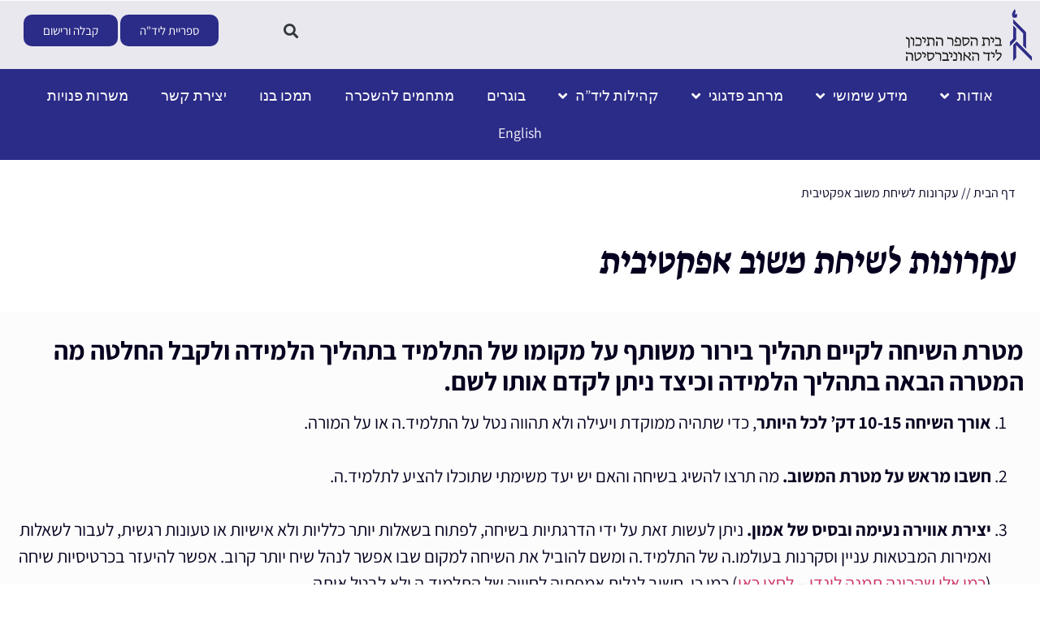

--- FILE ---
content_type: text/html; charset=UTF-8
request_url: https://www.leyada.net/%D7%A2%D7%A7%D7%A8%D7%95%D7%A0%D7%95%D7%AA-%D7%9C%D7%A9%D7%99%D7%97%D7%AA-%D7%9E%D7%A9%D7%95%D7%91-%D7%90%D7%A4%D7%A7%D7%98%D7%99%D7%91%D7%99%D7%AA/
body_size: 23317
content:
<!doctype html>
<html dir="rtl" lang="he-IL">
<head>
	<meta charset="UTF-8"><style id="litespeed-ccss">ol,ul{box-sizing:border-box}:root{--wp--preset--font-size--normal:16px;--wp--preset--font-size--huge:42px}body{--wp--preset--color--black:#000;--wp--preset--color--cyan-bluish-gray:#abb8c3;--wp--preset--color--white:#fff;--wp--preset--color--pale-pink:#f78da7;--wp--preset--color--vivid-red:#cf2e2e;--wp--preset--color--luminous-vivid-orange:#ff6900;--wp--preset--color--luminous-vivid-amber:#fcb900;--wp--preset--color--light-green-cyan:#7bdcb5;--wp--preset--color--vivid-green-cyan:#00d084;--wp--preset--color--pale-cyan-blue:#8ed1fc;--wp--preset--color--vivid-cyan-blue:#0693e3;--wp--preset--color--vivid-purple:#9b51e0;--wp--preset--gradient--vivid-cyan-blue-to-vivid-purple:linear-gradient(135deg,rgba(6,147,227,1) 0%,#9b51e0 100%);--wp--preset--gradient--light-green-cyan-to-vivid-green-cyan:linear-gradient(135deg,#7adcb4 0%,#00d082 100%);--wp--preset--gradient--luminous-vivid-amber-to-luminous-vivid-orange:linear-gradient(135deg,rgba(252,185,0,1) 0%,rgba(255,105,0,1) 100%);--wp--preset--gradient--luminous-vivid-orange-to-vivid-red:linear-gradient(135deg,rgba(255,105,0,1) 0%,#cf2e2e 100%);--wp--preset--gradient--very-light-gray-to-cyan-bluish-gray:linear-gradient(135deg,#eee 0%,#a9b8c3 100%);--wp--preset--gradient--cool-to-warm-spectrum:linear-gradient(135deg,#4aeadc 0%,#9778d1 20%,#cf2aba 40%,#ee2c82 60%,#fb6962 80%,#fef84c 100%);--wp--preset--gradient--blush-light-purple:linear-gradient(135deg,#ffceec 0%,#9896f0 100%);--wp--preset--gradient--blush-bordeaux:linear-gradient(135deg,#fecda5 0%,#fe2d2d 50%,#6b003e 100%);--wp--preset--gradient--luminous-dusk:linear-gradient(135deg,#ffcb70 0%,#c751c0 50%,#4158d0 100%);--wp--preset--gradient--pale-ocean:linear-gradient(135deg,#fff5cb 0%,#b6e3d4 50%,#33a7b5 100%);--wp--preset--gradient--electric-grass:linear-gradient(135deg,#caf880 0%,#71ce7e 100%);--wp--preset--gradient--midnight:linear-gradient(135deg,#020381 0%,#2874fc 100%);--wp--preset--duotone--dark-grayscale:url('#wp-duotone-dark-grayscale');--wp--preset--duotone--grayscale:url('#wp-duotone-grayscale');--wp--preset--duotone--purple-yellow:url('#wp-duotone-purple-yellow');--wp--preset--duotone--blue-red:url('#wp-duotone-blue-red');--wp--preset--duotone--midnight:url('#wp-duotone-midnight');--wp--preset--duotone--magenta-yellow:url('#wp-duotone-magenta-yellow');--wp--preset--duotone--purple-green:url('#wp-duotone-purple-green');--wp--preset--duotone--blue-orange:url('#wp-duotone-blue-orange');--wp--preset--font-size--small:13px;--wp--preset--font-size--medium:20px;--wp--preset--font-size--large:36px;--wp--preset--font-size--x-large:42px;--wp--preset--spacing--20:.44rem;--wp--preset--spacing--30:.67rem;--wp--preset--spacing--40:1rem;--wp--preset--spacing--50:1.5rem;--wp--preset--spacing--60:2.25rem;--wp--preset--spacing--70:3.38rem;--wp--preset--spacing--80:5.06rem}.site-navigation{grid-area:nav-menu;display:-webkit-box;display:-ms-flexbox;display:flex;-webkit-box-align:center;-ms-flex-align:center;align-items:center;-webkit-box-flex:1;-ms-flex-positive:1;flex-grow:1}html{line-height:1.15;-webkit-text-size-adjust:100%}*,:after,:before{-webkit-box-sizing:border-box;box-sizing:border-box}body{margin:0;font-family:-apple-system,BlinkMacSystemFont,Segoe UI,Roboto,Helvetica Neue,Arial,Noto Sans,sans-serif;font-size:1rem;font-weight:400;line-height:1.5;color:#333;background-color:#fff;-webkit-font-smoothing:antialiased;-moz-osx-font-smoothing:grayscale}h1,h2{margin-top:.5rem;margin-bottom:1rem;font-family:inherit;font-weight:500;line-height:1.2;color:inherit}h1{font-size:2.5rem}h2{font-size:2rem}p{margin-top:0;margin-bottom:.9rem}a{background-color:transparent;text-decoration:none;color:#c36}strong{font-weight:bolder}img{border-style:none;height:auto;max-width:100%}input{font-family:inherit;font-size:1rem;line-height:1.5;margin:0}input[type=search]{width:100%;border:1px solid #666;border-radius:3px;padding:.5rem 1rem}input{overflow:visible}[type=search]{-webkit-appearance:textfield;outline-offset:-2px}[type=search]::-webkit-search-decoration{-webkit-appearance:none}::-webkit-file-upload-button{-webkit-appearance:button;font:inherit}li,ol,ul{margin-top:0;margin-bottom:0;border:0;outline:0;font-size:100%;vertical-align:baseline;background:0 0}.dialog-close-button{position:absolute;margin-top:15px;left:15px;font-size:15px;line-height:1;color:#a4afb7}.elementor-screen-only{position:absolute;top:-10000em;width:1px;height:1px;margin:-1px;padding:0;overflow:hidden;clip:rect(0,0,0,0);border:0}.elementor *,.elementor :after,.elementor :before{box-sizing:border-box}.elementor a{box-shadow:none;text-decoration:none}.elementor img{height:auto;max-width:100%;border:none;border-radius:0;box-shadow:none}.elementor-widget-wrap .elementor-element.elementor-widget__width-initial{max-width:100%}@media (max-width:767px){.elementor-widget-wrap .elementor-element.elementor-widget-mobile__width-initial{max-width:100%}}.elementor-element{--flex-direction:initial;--flex-wrap:initial;--justify-content:initial;--align-items:initial;--align-content:initial;--gap:initial;--flex-basis:initial;--flex-grow:initial;--flex-shrink:initial;--order:initial;--align-self:initial;flex-basis:var(--flex-basis);flex-grow:var(--flex-grow);flex-shrink:var(--flex-shrink);order:var(--order);align-self:var(--align-self)}.elementor-align-right{text-align:right}:root{--page-title-display:block}.elementor-section{position:relative}.elementor-section .elementor-container{display:flex;margin-right:auto;margin-left:auto;position:relative}@media (max-width:1024px){.elementor-section .elementor-container{flex-wrap:wrap}}.elementor-section.elementor-section-boxed>.elementor-container{max-width:1140px}.elementor-widget-wrap{position:relative;width:100%;flex-wrap:wrap;align-content:flex-start}.elementor:not(.elementor-bc-flex-widget) .elementor-widget-wrap{display:flex}.elementor-widget-wrap>.elementor-element{width:100%}.elementor-widget{position:relative}.elementor-widget:not(:last-child){margin-bottom:20px}.elementor-widget:not(:last-child).elementor-widget__width-initial{margin-bottom:0}.elementor-column{position:relative;min-height:1px;display:flex}.elementor-column-gap-default>.elementor-column>.elementor-element-populated{padding:10px}@media (min-width:768px){.elementor-column.elementor-col-50{width:50%}.elementor-column.elementor-col-100{width:100%}}@media (max-width:767px){.elementor-column{width:100%}}.elementor-button{display:inline-block;line-height:1;background-color:#818a91;font-size:15px;padding:12px 24px;border-radius:3px;color:#fff;fill:#fff;text-align:center}.elementor-button:visited{color:#fff}.elementor-button-content-wrapper{display:flex;justify-content:center}.elementor-button-text{flex-grow:1;order:10;display:inline-block}.elementor-button span{text-decoration:inherit}.elementor-element{--swiper-theme-color:#000;--swiper-navigation-size:44px;--swiper-pagination-bullet-size:6px;--swiper-pagination-bullet-horizontal-gap:6px}@media (max-width:767px){.elementor .elementor-hidden-mobile{display:none}}@media (min-width:768px) and (max-width:1024px){.elementor .elementor-hidden-tablet{display:none}}@media (min-width:1025px) and (max-width:99999px){.elementor .elementor-hidden-desktop{display:none}}.elementor-kit-6{--e-global-color-primary:#06011f;--e-global-color-secondary:#06011f;--e-global-color-text:#06011f;--e-global-color-accent:#2b2b88;--e-global-color-a0e8407:#f1f7ff;--e-global-color-37873e7:#fcfcfc;--e-global-color-078dc92:#158286;--e-global-color-516b30c:#f5d603;--e-global-color-1f2b369:#e8e8ee;--e-global-color-dc941d0:#fff;--e-global-color-c59a4a8:#d44d4d;--e-global-color-18e5d2a:#ef9f00;--e-global-color-0983a28:#12cc00;--e-global-color-b3eaaeb:#158286;--e-global-color-edbf0f7:#4d69d4;--e-global-color-00dbaad:#861515;--e-global-typography-primary-font-family:"Assistant-Elm";--e-global-typography-secondary-font-family:"Assistant-Elm";--e-global-typography-secondary-font-weight:400;--e-global-typography-text-font-family:"Assistant-Elm";--e-global-typography-text-font-size:22px;--e-global-typography-text-font-weight:400;--e-global-typography-accent-font-family:"Assistant-Elm";--e-global-typography-accent-font-weight:500;--e-global-typography-aadda80-font-family:"Greta";--e-global-typography-aadda80-font-size:50px;--e-global-typography-aadda80-font-weight:700;--e-global-typography-aadda80-font-style:italic;--e-global-typography-aadda80-line-height:60px;--e-global-typography-05afaae-font-family:"Assistant-Elm";--e-global-typography-05afaae-font-size:18px;--e-global-typography-05afaae-line-height:28px;--e-global-typography-36ffec2-font-family:"Assistant-Elm";--e-global-typography-36ffec2-font-size:16px;--e-global-typography-36ffec2-line-height:22px;--e-global-typography-1cf1501-font-family:"Assistant-Elm";--e-global-typography-1cf1501-font-size:30px;--e-global-typography-1cf1501-font-weight:700;--e-global-typography-1cf1501-line-height:36px;--e-global-typography-dca0d23-font-family:"Assistant-Elm";--e-global-typography-dca0d23-font-size:24px;--e-global-typography-dca0d23-line-height:30px;--e-global-typography-cfc4fa9-font-family:"Assistant-Elm";--e-global-typography-cfc4fa9-font-size:20px;--e-global-typography-cfc4fa9-font-weight:500}.elementor-kit-6 h1{font-family:var(--e-global-typography-aadda80-font-family),Sans-serif;font-size:var(--e-global-typography-aadda80-font-size);font-weight:var(--e-global-typography-aadda80-font-weight);font-style:var(--e-global-typography-aadda80-font-style);line-height:var(--e-global-typography-aadda80-line-height);letter-spacing:var(--e-global-typography-aadda80-letter-spacing);word-spacing:var(--e-global-typography-aadda80-word-spacing)}.elementor-kit-6 .elementor-button{color:var(--e-global-color-dc941d0);background-color:var(--e-global-color-accent);border-radius:10px}.elementor-section.elementor-section-boxed>.elementor-container{max-width:1410px}.elementor-widget:not(:last-child){margin-bottom:20px}.elementor-element{--widgets-spacing:20px}h1{display:var(--page-title-display)}@media (max-width:1024px){.elementor-kit-6 h1{font-size:var(--e-global-typography-aadda80-font-size);line-height:var(--e-global-typography-aadda80-line-height);letter-spacing:var(--e-global-typography-aadda80-letter-spacing);word-spacing:var(--e-global-typography-aadda80-word-spacing)}.elementor-section.elementor-section-boxed>.elementor-container{max-width:1024px}}@media (max-width:767px){.elementor-kit-6{--e-global-typography-text-font-size:16px;--e-global-typography-aadda80-font-size:26px;--e-global-typography-aadda80-line-height:1.2em;--e-global-typography-05afaae-font-size:16px}.elementor-kit-6 h1{font-size:var(--e-global-typography-aadda80-font-size);line-height:var(--e-global-typography-aadda80-line-height);letter-spacing:var(--e-global-typography-aadda80-letter-spacing);word-spacing:var(--e-global-typography-aadda80-word-spacing)}.elementor-section.elementor-section-boxed>.elementor-container{max-width:767px}}[class*=" eicon-"],[class^=eicon]{display:inline-block;font-family:eicons;font-size:inherit;font-weight:400;font-style:normal;font-variant:normal;line-height:1;text-rendering:auto;-webkit-font-smoothing:antialiased;-moz-osx-font-smoothing:grayscale}.eicon-menu-bar:before{content:'\e816'}.eicon-close:before{content:'\e87f'}.elementor-location-header:before{content:"";display:table;clear:both}.elementor-widget-heading .elementor-heading-title{color:var(--e-global-color-primary);font-family:var(--e-global-typography-primary-font-family),Sans-serif}.elementor-widget-text-editor{color:var(--e-global-color-text);font-family:var(--e-global-typography-text-font-family),Sans-serif;font-size:var(--e-global-typography-text-font-size);font-weight:var(--e-global-typography-text-font-weight)}.elementor-widget-button .elementor-button{font-family:var(--e-global-typography-accent-font-family),Sans-serif;font-weight:var(--e-global-typography-accent-font-weight);background-color:var(--e-global-color-accent)}.elementor-widget-theme-post-content{color:var(--e-global-color-text);font-family:var(--e-global-typography-text-font-family),Sans-serif;font-size:var(--e-global-typography-text-font-size);font-weight:var(--e-global-typography-text-font-weight)}.elementor-widget-nav-menu .elementor-nav-menu .elementor-item{font-family:var(--e-global-typography-primary-font-family),Sans-serif}.elementor-widget-nav-menu .elementor-nav-menu--main .elementor-item{color:var(--e-global-color-text);fill:var(--e-global-color-text)}.elementor-widget-nav-menu .elementor-nav-menu--main:not(.e--pointer-framed) .elementor-item:before,.elementor-widget-nav-menu .elementor-nav-menu--main:not(.e--pointer-framed) .elementor-item:after{background-color:var(--e-global-color-accent)}.elementor-widget-nav-menu{--e-nav-menu-divider-color:var(--e-global-color-text)}.elementor-widget-nav-menu .elementor-nav-menu--dropdown .elementor-item,.elementor-widget-nav-menu .elementor-nav-menu--dropdown .elementor-sub-item{font-family:var(--e-global-typography-accent-font-family),Sans-serif;font-weight:var(--e-global-typography-accent-font-weight)}.elementor-widget-search-form input[type=search].elementor-search-form__input{font-family:var(--e-global-typography-text-font-family),Sans-serif;font-size:var(--e-global-typography-text-font-size);font-weight:var(--e-global-typography-text-font-weight)}.elementor-widget-search-form .elementor-search-form__input,.elementor-widget-search-form.elementor-search-form--skin-full_screen input[type=search].elementor-search-form__input{color:var(--e-global-color-text);fill:var(--e-global-color-text)}.elementor-widget-breadcrumbs{font-family:var(--e-global-typography-secondary-font-family),Sans-serif;font-weight:var(--e-global-typography-secondary-font-weight)}@media (max-width:1024px){.elementor-widget-text-editor{font-size:var(--e-global-typography-text-font-size)}.elementor-widget-theme-post-content{font-size:var(--e-global-typography-text-font-size)}.elementor-widget-search-form input[type=search].elementor-search-form__input{font-size:var(--e-global-typography-text-font-size)}}@media (max-width:767px){.elementor-widget-text-editor{font-size:var(--e-global-typography-text-font-size)}.elementor-widget-theme-post-content{font-size:var(--e-global-typography-text-font-size)}.elementor-widget-search-form input[type=search].elementor-search-form__input{font-size:var(--e-global-typography-text-font-size)}}.elementor-100 .elementor-element.elementor-element-68262df:not(.elementor-motion-effects-element-type-background){background-color:var(--e-global-color-1f2b369)}.elementor-100 .elementor-element.elementor-element-e7e9420 .elementor-menu-toggle{margin-left:auto;background-color:#02010100}.elementor-100 .elementor-element.elementor-element-e7e9420 .elementor-nav-menu .elementor-item{font-family:"Assistant",Sans-serif;font-weight:400;font-style:normal}.elementor-100 .elementor-element.elementor-element-e7e9420 .elementor-nav-menu--main .elementor-item{color:var(--e-global-color-37873e7);fill:var(--e-global-color-37873e7)}.elementor-100 .elementor-element.elementor-element-e7e9420 div.elementor-menu-toggle{color:var(--e-global-color-accent)}.elementor-100 .elementor-element.elementor-element-37cabd9{text-align:right}.elementor-100 .elementor-element.elementor-element-37cabd9 img{width:155px;max-width:155px}.elementor-100 .elementor-element.elementor-element-f02b5b7 .elementor-search-form{text-align:center}.elementor-100 .elementor-element.elementor-element-f02b5b7 .elementor-search-form__toggle{--e-search-form-toggle-size:33px;--e-search-form-toggle-background-color:var(--e-global-color-1f2b369)}.elementor-100 .elementor-element.elementor-element-f02b5b7.elementor-search-form--skin-full_screen input[type=search].elementor-search-form__input{border-radius:3px}.elementor-100 .elementor-element.elementor-element-f02b5b7>.elementor-widget-container{margin:10px}.elementor-100 .elementor-element.elementor-element-f02b5b7{width:var(--container-widget-width,40%);max-width:40%;--container-widget-width:40%;--container-widget-flex-grow:0;align-self:center}.elementor-100 .elementor-element.elementor-element-f7a6ec4{width:initial;max-width:initial;align-self:center}.elementor-100 .elementor-element.elementor-element-6d9f41c:not(.elementor-motion-effects-element-type-background){background-color:var(--e-global-color-accent)}.elementor-100 .elementor-element.elementor-element-ce9e1e2 .elementor-menu-toggle{margin:0 auto}.elementor-100 .elementor-element.elementor-element-ce9e1e2 .elementor-nav-menu .elementor-item{font-family:"Assistant",Sans-serif;font-size:18px;font-weight:400;font-style:normal}.elementor-100 .elementor-element.elementor-element-ce9e1e2 .elementor-nav-menu--main .elementor-item{color:var(--e-global-color-37873e7);fill:var(--e-global-color-37873e7)}.elementor-100 .elementor-element.elementor-element-ce9e1e2 .elementor-nav-menu--dropdown{background-color:var(--e-global-color-1f2b369)}.elementor-100 .elementor-element.elementor-element-ce9e1e2 .elementor-nav-menu--dropdown .elementor-item,.elementor-100 .elementor-element.elementor-element-ce9e1e2 .elementor-nav-menu--dropdown .elementor-sub-item{font-family:var(--e-global-typography-05afaae-font-family),Sans-serif;font-size:var(--e-global-typography-05afaae-font-size);letter-spacing:var(--e-global-typography-05afaae-letter-spacing);word-spacing:var(--e-global-typography-05afaae-word-spacing)}.elementor-100 .elementor-element.elementor-element-ce9e1e2 .elementor-nav-menu--main>.elementor-nav-menu>li>.elementor-nav-menu--dropdown,.elementor-100 .elementor-element.elementor-element-ce9e1e2 .elementor-nav-menu__container.elementor-nav-menu--dropdown{margin-top:9px!important}.elementor-100 .elementor-element.elementor-element-123fbb2:not(.elementor-motion-effects-element-type-background){background-color:var(--e-global-color-37873e7)}.elementor-100 .elementor-element.elementor-element-123fbb2{border-style:solid;border-width:0 0 1px;border-color:var(--e-global-color-1f2b369)}.elementor-100 .elementor-element.elementor-element-d15e7da .elementor-nav-menu .elementor-item{font-family:"Assistant",Sans-serif;font-weight:400;font-style:normal}.elementor-100 .elementor-element.elementor-element-d15e7da .elementor-nav-menu--main .elementor-item{color:var(--e-global-color-37873e7);fill:var(--e-global-color-37873e7)}.elementor-100 .elementor-element.elementor-element-d904bed .elementor-nav-menu .elementor-item{font-family:"Assistant",Sans-serif;font-size:18px;font-weight:400;font-style:normal}.elementor-100 .elementor-element.elementor-element-d904bed .elementor-nav-menu--main .elementor-item{color:var(--e-global-color-37873e7);fill:var(--e-global-color-37873e7)}.elementor-100 .elementor-element.elementor-element-d904bed{--e-nav-menu-divider-content:"";--e-nav-menu-divider-style:solid;--e-nav-menu-divider-color:var(--e-global-color-a0e8407)}.elementor-100 .elementor-element.elementor-element-d904bed .elementor-nav-menu--dropdown{background-color:var(--e-global-color-1f2b369)}.elementor-100 .elementor-element.elementor-element-d904bed .elementor-nav-menu--dropdown .elementor-item,.elementor-100 .elementor-element.elementor-element-d904bed .elementor-nav-menu--dropdown .elementor-sub-item{font-family:var(--e-global-typography-05afaae-font-family),Sans-serif;font-size:var(--e-global-typography-05afaae-font-size);letter-spacing:var(--e-global-typography-05afaae-letter-spacing);word-spacing:var(--e-global-typography-05afaae-word-spacing)}.elementor-100 .elementor-element.elementor-element-d904bed .elementor-nav-menu--main>.elementor-nav-menu>li>.elementor-nav-menu--dropdown,.elementor-100 .elementor-element.elementor-element-d904bed .elementor-nav-menu__container.elementor-nav-menu--dropdown{margin-top:9px!important}.elementor-100 .elementor-element.elementor-element-2417539{padding:20px}.elementor-100 .elementor-element.elementor-element-f5c007c{font-family:var(--e-global-typography-36ffec2-font-family),Sans-serif;font-size:var(--e-global-typography-36ffec2-font-size);line-height:var(--e-global-typography-36ffec2-line-height);letter-spacing:var(--e-global-typography-36ffec2-letter-spacing);word-spacing:var(--e-global-typography-36ffec2-word-spacing);color:var(--e-global-color-text)}.elementor-100 .elementor-element.elementor-element-f5c007c a{color:var(--e-global-color-text)}.elementor-100 .elementor-element.elementor-element-c1f9652 .elementor-heading-title{font-family:var(--e-global-typography-aadda80-font-family),Sans-serif;font-size:var(--e-global-typography-aadda80-font-size);font-weight:var(--e-global-typography-aadda80-font-weight);font-style:var(--e-global-typography-aadda80-font-style);line-height:var(--e-global-typography-aadda80-line-height);letter-spacing:var(--e-global-typography-aadda80-letter-spacing);word-spacing:var(--e-global-typography-aadda80-word-spacing)}.elementor-100 .elementor-element.elementor-element-c1f9652>.elementor-widget-container{margin:25px 0 0}@media (max-width:1024px){.elementor-100 .elementor-element.elementor-element-ce9e1e2 .elementor-nav-menu--dropdown .elementor-item,.elementor-100 .elementor-element.elementor-element-ce9e1e2 .elementor-nav-menu--dropdown .elementor-sub-item{font-size:var(--e-global-typography-05afaae-font-size);letter-spacing:var(--e-global-typography-05afaae-letter-spacing);word-spacing:var(--e-global-typography-05afaae-word-spacing)}.elementor-100 .elementor-element.elementor-element-d904bed .elementor-nav-menu--dropdown .elementor-item,.elementor-100 .elementor-element.elementor-element-d904bed .elementor-nav-menu--dropdown .elementor-sub-item{font-size:var(--e-global-typography-05afaae-font-size);letter-spacing:var(--e-global-typography-05afaae-letter-spacing);word-spacing:var(--e-global-typography-05afaae-word-spacing)}.elementor-100 .elementor-element.elementor-element-f5c007c{font-size:var(--e-global-typography-36ffec2-font-size);line-height:var(--e-global-typography-36ffec2-line-height);letter-spacing:var(--e-global-typography-36ffec2-letter-spacing);word-spacing:var(--e-global-typography-36ffec2-word-spacing)}.elementor-100 .elementor-element.elementor-element-c1f9652 .elementor-heading-title{font-size:var(--e-global-typography-aadda80-font-size);line-height:var(--e-global-typography-aadda80-line-height);letter-spacing:var(--e-global-typography-aadda80-letter-spacing);word-spacing:var(--e-global-typography-aadda80-word-spacing)}}@media (min-width:768px){.elementor-100 .elementor-element.elementor-element-d1a7673{width:77.632%}.elementor-100 .elementor-element.elementor-element-491d70f{width:22.238%}}@media (max-width:767px){.elementor-100 .elementor-element.elementor-element-d1a7673.elementor-column.elementor-element[data-element_type="column"]>.elementor-widget-wrap.elementor-element-populated{align-content:center;align-items:center}.elementor-100 .elementor-element.elementor-element-d1a7673.elementor-column>.elementor-widget-wrap{justify-content:center}.elementor-100 .elementor-element.elementor-element-e7e9420 .elementor-nav-menu--main>.elementor-nav-menu>li>.elementor-nav-menu--dropdown,.elementor-100 .elementor-element.elementor-element-e7e9420 .elementor-nav-menu__container.elementor-nav-menu--dropdown{margin-top:29px!important}.elementor-100 .elementor-element.elementor-element-e7e9420{--nav-menu-icon-size:30px;width:var(--container-widget-width,20%);max-width:20%;--container-widget-width:20%;--container-widget-flex-grow:0;align-self:center}.elementor-100 .elementor-element.elementor-element-e7e9420>.elementor-widget-container{margin:0 0 -20px;padding:20px 0 0}.elementor-100 .elementor-element.elementor-element-37cabd9{text-align:center;width:var(--container-widget-width,80%);max-width:80%;--container-widget-width:80%;--container-widget-flex-grow:0}.elementor-100 .elementor-element.elementor-element-ce9e1e2 .elementor-nav-menu--dropdown .elementor-item,.elementor-100 .elementor-element.elementor-element-ce9e1e2 .elementor-nav-menu--dropdown .elementor-sub-item{font-size:var(--e-global-typography-05afaae-font-size);letter-spacing:var(--e-global-typography-05afaae-letter-spacing);word-spacing:var(--e-global-typography-05afaae-word-spacing)}.elementor-100 .elementor-element.elementor-element-3bb50ee>.elementor-element-populated{padding:0}.elementor-100 .elementor-element.elementor-element-7192a19>.elementor-element-populated{padding:0}.elementor-100 .elementor-element.elementor-element-d904bed .elementor-nav-menu .elementor-item{font-size:15px}.elementor-100 .elementor-element.elementor-element-d904bed .elementor-nav-menu--main .elementor-item{padding-left:11px;padding-right:11px}.elementor-100 .elementor-element.elementor-element-d904bed{--e-nav-menu-horizontal-menu-item-margin:calc(0px/2)}.elementor-100 .elementor-element.elementor-element-d904bed .elementor-nav-menu--dropdown .elementor-item,.elementor-100 .elementor-element.elementor-element-d904bed .elementor-nav-menu--dropdown .elementor-sub-item{font-size:var(--e-global-typography-05afaae-font-size);letter-spacing:var(--e-global-typography-05afaae-letter-spacing);word-spacing:var(--e-global-typography-05afaae-word-spacing)}.elementor-100 .elementor-element.elementor-element-2417539{padding:5px}.elementor-100 .elementor-element.elementor-element-f5c007c{font-size:var(--e-global-typography-36ffec2-font-size);line-height:var(--e-global-typography-36ffec2-line-height);letter-spacing:var(--e-global-typography-36ffec2-letter-spacing);word-spacing:var(--e-global-typography-36ffec2-word-spacing)}.elementor-100 .elementor-element.elementor-element-c1f9652 .elementor-heading-title{font-size:var(--e-global-typography-aadda80-font-size);line-height:var(--e-global-typography-aadda80-line-height);letter-spacing:var(--e-global-typography-aadda80-letter-spacing);word-spacing:var(--e-global-typography-aadda80-word-spacing)}}section.go_to_content a:not(:focus){opacity:0;position:absolute;font-size:0}section.go_to_content .elementor-element-populated{padding:0!important}section.go_to_content p{margin:0}.elementor-menu-toggle :after{display:block;Content:"תפריט";font-size:15px;font-family:"Assistant-elm";font-weight:700}@media screen and (max-width:768px){.mickmenu .elementor-nav-menu--layout-horizontal .elementor-nav-menu{display:flex;flex-wrap:nowrap;white-space:nowrap;overflow-x:auto;-webkit- -scrolling:touch;-scrolling-ms-overflow-style:-ms-autohiding-scrollbar}}@media only screen and (max-width:600px){.elementor-100 .elementor-element.elementor-element-d15e7da{background-color:#2b2b88}}.elementor-100 .elementor-element.elementor-element-d15e7da ::-webkit-scrollbar{width:3px}::-webkit-scrollbar-track{background:#f1f1f1;-webkit-box-shadow:inset 0 0 2px rgba(0,0,0,.3)}.elementor-100 .elementor-element.elementor-element-d15e7da ::-webkit-scrollbar-thumb{background-color:#ca992d;border-radius:50px 0 0 50px}.elementor-100 .elementor-element.elementor-element-af78b2b{opacity:0;position:absolute}@media screen and (max-width:768px){.mickmenu .elementor-nav-menu--layout-horizontal .elementor-nav-menu{display:flex;flex-wrap:nowrap;white-space:nowrap;overflow-x:auto;-webkit- -scrolling:touch;-scrolling-ms-overflow-style:-ms-autohiding-scrollbar}}@media only screen and (max-width:600px){.elementor-100 .elementor-element.elementor-element-d904bed{background-color:#2b2b88}}.elementor-100 .elementor-element.elementor-element-d904bed ::-webkit-scrollbar{width:3px}::-webkit-scrollbar-track{background:#f1f1f1;-webkit-box-shadow:inset 0 0 2px rgba(0,0,0,.3)}.elementor-100 .elementor-element.elementor-element-d904bed ::-webkit-scrollbar-thumb{background-color:#020202;border-radius:50px 0 0 50px}.elementor-396 .elementor-element.elementor-element-86096e9{overflow:hidden}.fas{-moz-osx-font-smoothing:grayscale;-webkit-font-smoothing:antialiased;display:inline-block;font-style:normal;font-variant:normal;text-rendering:auto;line-height:1}.fa-search:before{content:"\f002"}.fas{font-family:"Font Awesome 5 Free";font-weight:900}html,body{overflow-x:hidden!important}.elementor-item:after,.elementor-item:before{display:block;position:absolute}.elementor-item:not(:hover):not(:focus):not(.elementor-item-active):not(.highlighted):after,.elementor-item:not(:hover):not(:focus):not(.elementor-item-active):not(.highlighted):before{opacity:0}.elementor-nav-menu--main .elementor-nav-menu a{padding:13px 20px}.elementor-nav-menu--main .elementor-nav-menu ul{position:absolute;width:12em;border-width:0;border-style:solid;padding:0}.elementor-nav-menu--layout-horizontal{display:flex}.elementor-nav-menu--layout-horizontal .elementor-nav-menu{display:flex;flex-wrap:wrap}.elementor-nav-menu--layout-horizontal .elementor-nav-menu a{white-space:nowrap;flex-grow:1}.elementor-nav-menu--layout-horizontal .elementor-nav-menu>li{display:flex}.elementor-nav-menu--layout-horizontal .elementor-nav-menu>li ul{top:100%!important}.elementor-nav-menu--layout-horizontal .elementor-nav-menu>li:not(:first-child)>a{-webkit-margin-start:var(--e-nav-menu-horizontal-menu-item-margin);margin-inline-start:var(--e-nav-menu-horizontal-menu-item-margin)}.elementor-nav-menu--layout-horizontal .elementor-nav-menu>li:not(:first-child)>ul{right:var(--e-nav-menu-horizontal-menu-item-margin)!important}.elementor-nav-menu--layout-horizontal .elementor-nav-menu>li:not(:last-child)>a{-webkit-margin-end:var(--e-nav-menu-horizontal-menu-item-margin);margin-inline-end:var(--e-nav-menu-horizontal-menu-item-margin)}.elementor-nav-menu--layout-horizontal .elementor-nav-menu>li:not(:last-child):after{content:var(--e-nav-menu-divider-content,none);height:var(--e-nav-menu-divider-height,35%);border-left:var(--e-nav-menu-divider-width,2px) var(--e-nav-menu-divider-style,solid) var(--e-nav-menu-divider-color,#000);border-bottom-color:var(--e-nav-menu-divider-color,#000);border-right-color:var(--e-nav-menu-divider-color,#000);border-top-color:var(--e-nav-menu-divider-color,#000);align-self:center}.elementor-nav-menu__align-center .elementor-nav-menu{margin-left:auto;margin-right:auto;justify-content:center}.elementor-widget-nav-menu .elementor-widget-container{display:flex;flex-direction:column}.elementor-nav-menu{position:relative;z-index:2}.elementor-nav-menu:after{content:" ";display:block;height:0;font:0/0 serif;clear:both;visibility:hidden;overflow:hidden}.elementor-nav-menu,.elementor-nav-menu li,.elementor-nav-menu ul{display:block;list-style:none;margin:0;padding:0;line-height:normal}.elementor-nav-menu ul{display:none}.elementor-nav-menu ul ul a{border-left:16px solid transparent}.elementor-nav-menu a,.elementor-nav-menu li{position:relative}.elementor-nav-menu li{border-width:0}.elementor-nav-menu a{display:flex;align-items:center}.elementor-nav-menu a{padding:10px 20px;line-height:20px}.elementor-menu-toggle{display:flex;align-items:center;justify-content:center;font-size:var(--nav-menu-icon-size,22px);padding:.25em;border:0 solid;border-radius:3px;background-color:rgba(0,0,0,.05);color:#494c4f}.elementor-menu-toggle:not(.elementor-active) .elementor-menu-toggle__icon--close{display:none}.elementor-nav-menu--dropdown{background-color:#fff;font-size:13px}.elementor-nav-menu--dropdown-none .elementor-nav-menu--dropdown{display:none}.elementor-nav-menu--dropdown.elementor-nav-menu__container{margin-top:10px;transform-origin:top;overflow-y:auto;overflow-x:hidden}.elementor-nav-menu--dropdown.elementor-nav-menu__container .elementor-sub-item{font-size:.85em}.elementor-nav-menu--dropdown a{color:#494c4f}ul.elementor-nav-menu--dropdown a{text-shadow:none;border-right:8px solid transparent}.elementor-nav-menu--toggle{--menu-height:100vh}.elementor-nav-menu--toggle .elementor-menu-toggle:not(.elementor-active)+.elementor-nav-menu__container{transform:scaleY(0);max-height:0;overflow:hidden}.elementor-nav-menu--stretch .elementor-nav-menu__container.elementor-nav-menu--dropdown{position:absolute;z-index:9997}@media (min-width:1025px){.elementor-nav-menu--dropdown-tablet .elementor-menu-toggle,.elementor-nav-menu--dropdown-tablet .elementor-nav-menu--dropdown{display:none}.elementor-nav-menu--dropdown-tablet nav.elementor-nav-menu--dropdown.elementor-nav-menu__container{overflow-y:hidden}}@media (max-width:1024px){.elementor-nav-menu--dropdown-tablet .elementor-nav-menu--main{display:none}}.elementor-widget-image{text-align:center}.elementor-widget-image a{display:inline-block}.elementor-widget-image img{vertical-align:middle;display:inline-block}.elementor-search-form{display:block}.elementor-search-form input[type=search]{margin:0;border:0;padding:0;display:inline-block;vertical-align:middle;white-space:normal;background:0 0;line-height:1;min-width:0;font-size:15px;-webkit-appearance:none;-moz-appearance:none}.elementor-search-form__container{display:flex;overflow:hidden;border:0 solid transparent;min-height:50px}.elementor-search-form__container:not(.elementor-search-form--full-screen){background:#eceeef}.elementor-search-form__input{flex-basis:100%;color:#55595c}.elementor-search-form__input::-moz-placeholder{color:inherit;font-family:inherit;opacity:.6}.elementor-search-form--skin-full_screen .elementor-search-form input[type=search].elementor-search-form__input{font-size:50px;text-align:center;border:solid #fff;border-width:0 0 1px;line-height:1.5;color:#fff}.elementor-search-form--skin-full_screen .elementor-search-form__toggle{display:inline-block;vertical-align:middle;color:var(--e-search-form-toggle-color,#494c4f);font-size:var(--e-search-form-toggle-size,33px)}.elementor-search-form--skin-full_screen .elementor-search-form__toggle i{position:relative;display:block;width:var(--e-search-form-toggle-size,33px);height:var(--e-search-form-toggle-size,33px);background-color:var(--e-search-form-toggle-background-color,rgba(0,0,0,.05));border:var(--e-search-form-toggle-border-width,0) solid var(--e-search-form-toggle-color,#494c4f);border-radius:var(--e-search-form-toggle-border-radius,3px)}.elementor-search-form--skin-full_screen .elementor-search-form__toggle i:before{position:absolute;left:50%;top:50%;transform:translate(-50%,-50%)}.elementor-search-form--skin-full_screen .elementor-search-form__toggle i:before{font-size:var(--e-search-form-toggle-icon-size,.55em)}.elementor-search-form--skin-full_screen .elementor-search-form__container{align-items:center;position:fixed;z-index:9998;top:0;left:0;right:0;bottom:0;height:100vh;padding:0 15%;background-color:rgba(0,0,0,.8)}.elementor-search-form--skin-full_screen .elementor-search-form__container:not(.elementor-search-form--full-screen){overflow:hidden;opacity:0;transform:scale(0)}.elementor-search-form--skin-full_screen .elementor-search-form__container:not(.elementor-search-form--full-screen) .dialog-lightbox-close-button{display:none}.elementor-widget-breadcrumbs{font-size:.85em}.elementor-widget-breadcrumbs p{margin-bottom:0}.elementor-heading-title{padding:0;margin:0;line-height:1}.elementor-widget-heading .elementor-heading-title[class*=elementor-size-]>a{color:inherit;font-size:inherit;line-height:inherit}</style><link rel="preload" data-asynced="1" data-optimized="2" as="style" onload="this.onload=null;this.rel='stylesheet'" href="https://www.leyada.net/wp-content/litespeed/css/b723114ffdc0c1db80c109f10a7b0e19.css?ver=e217c" /><script>!function(a){"use strict";var b=function(b,c,d){function e(a){return h.body?a():void setTimeout(function(){e(a)})}function f(){i.addEventListener&&i.removeEventListener("load",f),i.media=d||"all"}var g,h=a.document,i=h.createElement("link");if(c)g=c;else{var j=(h.body||h.getElementsByTagName("head")[0]).childNodes;g=j[j.length-1]}var k=h.styleSheets;i.rel="stylesheet",i.href=b,i.media="only x",e(function(){g.parentNode.insertBefore(i,c?g:g.nextSibling)});var l=function(a){for(var b=i.href,c=k.length;c--;)if(k[c].href===b)return a();setTimeout(function(){l(a)})};return i.addEventListener&&i.addEventListener("load",f),i.onloadcssdefined=l,l(f),i};"undefined"!=typeof exports?exports.loadCSS=b:a.loadCSS=b}("undefined"!=typeof global?global:this);!function(a){if(a.loadCSS){var b=loadCSS.relpreload={};if(b.support=function(){try{return a.document.createElement("link").relList.supports("preload")}catch(b){return!1}},b.poly=function(){for(var b=a.document.getElementsByTagName("link"),c=0;c<b.length;c++){var d=b[c];"preload"===d.rel&&"style"===d.getAttribute("as")&&(a.loadCSS(d.href,d,d.getAttribute("media")),d.rel=null)}},!b.support()){b.poly();var c=a.setInterval(b.poly,300);a.addEventListener&&a.addEventListener("load",function(){b.poly(),a.clearInterval(c)}),a.attachEvent&&a.attachEvent("onload",function(){a.clearInterval(c)})}}}(this);</script>
	<meta name="viewport" content="width=device-width, initial-scale=1">
	<link rel="profile" href="https://gmpg.org/xfn/11">
	<meta name='robots' content='index, follow, max-image-preview:large, max-snippet:-1, max-video-preview:-1' />

	<!-- This site is optimized with the Yoast SEO plugin v21.5 - https://yoast.com/wordpress/plugins/seo/ -->
	<title>עקרונות לשיחת משוב אפקטיבית - בית הספר התיכון ליד האוניברסיטה</title>
	<link rel="canonical" href="https://www.leyada.net/עקרונות-לשיחת-משוב-אפקטיבית/" />
	<meta property="og:locale" content="he_IL" />
	<meta property="og:type" content="article" />
	<meta property="og:title" content="עקרונות לשיחת משוב אפקטיבית - בית הספר התיכון ליד האוניברסיטה" />
	<meta property="og:description" content="מטרת השיחה לקיים תהליך בירור משותף על מקומו של התלמיד בתהליך הלמידה ולקבל החלטה מה המטרה הבאה בתהליך הלמידה וכיצד ניתן לקדם אותו לשם. אורך השיחה 10-15 דק&#8217; לכל היותר, כדי שתהיה ממוקדת ויעילה ולא תהווה נטל על התלמיד.ה או על המורה. חשבו מראש על מטרת המשוב. מה תרצו להשיג בשיחה והאם יש יעד משימתי [&hellip;]" />
	<meta property="og:url" content="https://www.leyada.net/עקרונות-לשיחת-משוב-אפקטיבית/" />
	<meta property="og:site_name" content="בית הספר התיכון ליד האוניברסיטה" />
	<meta property="article:modified_time" content="2022-08-08T17:11:38+00:00" />
	<meta name="twitter:card" content="summary_large_image" />
	<meta name="twitter:label1" content="זמן קריאה מוערך" />
	<meta name="twitter:data1" content="2 דקות" />
	<script type="application/ld+json" class="yoast-schema-graph">{"@context":"https://schema.org","@graph":[{"@type":"WebPage","@id":"https://www.leyada.net/%d7%a2%d7%a7%d7%a8%d7%95%d7%a0%d7%95%d7%aa-%d7%9c%d7%a9%d7%99%d7%97%d7%aa-%d7%9e%d7%a9%d7%95%d7%91-%d7%90%d7%a4%d7%a7%d7%98%d7%99%d7%91%d7%99%d7%aa/","url":"https://www.leyada.net/%d7%a2%d7%a7%d7%a8%d7%95%d7%a0%d7%95%d7%aa-%d7%9c%d7%a9%d7%99%d7%97%d7%aa-%d7%9e%d7%a9%d7%95%d7%91-%d7%90%d7%a4%d7%a7%d7%98%d7%99%d7%91%d7%99%d7%aa/","name":"עקרונות לשיחת משוב אפקטיבית - בית הספר התיכון ליד האוניברסיטה","isPartOf":{"@id":"https://www.leyada.net/#website"},"datePublished":"2022-08-01T20:18:28+00:00","dateModified":"2022-08-08T17:11:38+00:00","breadcrumb":{"@id":"https://www.leyada.net/%d7%a2%d7%a7%d7%a8%d7%95%d7%a0%d7%95%d7%aa-%d7%9c%d7%a9%d7%99%d7%97%d7%aa-%d7%9e%d7%a9%d7%95%d7%91-%d7%90%d7%a4%d7%a7%d7%98%d7%99%d7%91%d7%99%d7%aa/#breadcrumb"},"inLanguage":"he-IL","potentialAction":[{"@type":"ReadAction","target":["https://www.leyada.net/%d7%a2%d7%a7%d7%a8%d7%95%d7%a0%d7%95%d7%aa-%d7%9c%d7%a9%d7%99%d7%97%d7%aa-%d7%9e%d7%a9%d7%95%d7%91-%d7%90%d7%a4%d7%a7%d7%98%d7%99%d7%91%d7%99%d7%aa/"]}]},{"@type":"BreadcrumbList","@id":"https://www.leyada.net/%d7%a2%d7%a7%d7%a8%d7%95%d7%a0%d7%95%d7%aa-%d7%9c%d7%a9%d7%99%d7%97%d7%aa-%d7%9e%d7%a9%d7%95%d7%91-%d7%90%d7%a4%d7%a7%d7%98%d7%99%d7%91%d7%99%d7%aa/#breadcrumb","itemListElement":[{"@type":"ListItem","position":1,"name":"דף הבית","item":"https://www.leyada.net/"},{"@type":"ListItem","position":2,"name":"עקרונות לשיחת משוב אפקטיבית"}]},{"@type":"WebSite","@id":"https://www.leyada.net/#website","url":"https://www.leyada.net/","name":"בית הספר התיכון ליד האוניברסיטה","description":"","publisher":{"@id":"https://www.leyada.net/#organization"},"potentialAction":[{"@type":"SearchAction","target":{"@type":"EntryPoint","urlTemplate":"https://www.leyada.net/?s={search_term_string}"},"query-input":"required name=search_term_string"}],"inLanguage":"he-IL"},{"@type":"Organization","@id":"https://www.leyada.net/#organization","name":"בית הספר התיכון ליד האוניברסיטה","url":"https://www.leyada.net/","logo":{"@type":"ImageObject","inLanguage":"he-IL","@id":"https://www.leyada.net/#/schema/logo/image/","url":"https://www.leyada.net/wp-content/uploads/2022/01/logo_small.png","contentUrl":"https://www.leyada.net/wp-content/uploads/2022/01/logo_small.png","width":155,"height":64,"caption":"בית הספר התיכון ליד האוניברסיטה"},"image":{"@id":"https://www.leyada.net/#/schema/logo/image/"}}]}</script>
	<!-- / Yoast SEO plugin. -->


<link rel='dns-prefetch' href='//widget.tagembed.com' />
<link rel="alternate" title="oEmbed (JSON)" type="application/json+oembed" href="https://www.leyada.net/wp-json/oembed/1.0/embed?url=https%3A%2F%2Fwww.leyada.net%2F%25d7%25a2%25d7%25a7%25d7%25a8%25d7%2595%25d7%25a0%25d7%2595%25d7%25aa-%25d7%259c%25d7%25a9%25d7%2599%25d7%2597%25d7%25aa-%25d7%259e%25d7%25a9%25d7%2595%25d7%2591-%25d7%2590%25d7%25a4%25d7%25a7%25d7%2598%25d7%2599%25d7%2591%25d7%2599%25d7%25aa%2F" />
<link rel="alternate" title="oEmbed (XML)" type="text/xml+oembed" href="https://www.leyada.net/wp-json/oembed/1.0/embed?url=https%3A%2F%2Fwww.leyada.net%2F%25d7%25a2%25d7%25a7%25d7%25a8%25d7%2595%25d7%25a0%25d7%2595%25d7%25aa-%25d7%259c%25d7%25a9%25d7%2599%25d7%2597%25d7%25aa-%25d7%259e%25d7%25a9%25d7%2595%25d7%2591-%25d7%2590%25d7%25a4%25d7%25a7%25d7%2598%25d7%2599%25d7%2591%25d7%2599%25d7%25aa%2F&#038;format=xml" />



















































<link rel="preconnect" href="https://fonts.gstatic.com/" crossorigin><script src="https://www.leyada.net/wp-includes/js/jquery/jquery.min.js?ver=3.7.1" id="jquery-core-js"></script>
<script data-optimized="1" src="https://www.leyada.net/wp-content/litespeed/js/a329744879d887927aec6a21a5eeb4f2.js?ver=1c659" id="jquery-migrate-js"></script>
<script data-optimized="1" src="https://www.leyada.net/wp-content/litespeed/js/5435e256c8195343561ff2f63cd80c96.js?ver=88b7f" id="um-gdpr-js"></script>
<link rel="https://api.w.org/" href="https://www.leyada.net/wp-json/" /><link rel="alternate" title="JSON" type="application/json" href="https://www.leyada.net/wp-json/wp/v2/pages/2971" /><link rel="EditURI" type="application/rsd+xml" title="RSD" href="https://www.leyada.net/xmlrpc.php?rsd" />
<meta name="generator" content="WordPress 6.9" />
<link rel='shortlink' href='https://www.leyada.net/?p=2971' />
		
			<script async src="https://www.googletagmanager.com/gtag/js?id=G-LVNGK0S402"></script>
		<script>
			window.dataLayer = window.dataLayer || [];
			function gtag() {dataLayer.push(arguments);} 
			gtag('js', new Date());

			gtag('config', 'G-LVNGK0S402');
		</script>

<meta name="generator" content="Elementor 3.17.2; features: e_dom_optimization, e_optimized_assets_loading, e_optimized_css_loading, additional_custom_breakpoints; settings: css_print_method-external, google_font-enabled, font_display-auto">
<link rel="icon" href="https://www.leyada.net/wp-content/uploads/2022/01/Selection_068.png" sizes="32x32" />
<link rel="icon" href="https://www.leyada.net/wp-content/uploads/2022/01/Selection_068.png" sizes="192x192" />
<link rel="apple-touch-icon" href="https://www.leyada.net/wp-content/uploads/2022/01/Selection_068.png" />
<meta name="msapplication-TileImage" content="https://www.leyada.net/wp-content/uploads/2022/01/Selection_068.png" />
		
		</head>
<body class="rtl wp-singular page-template-default page page-id-2971 wp-custom-logo wp-theme-hello-elementor wp-child-theme-hello-theme-child-master elementor-default elementor-kit-6 elementor-page elementor-page-2971 elementor-page-396">


<a class="skip-link screen-reader-text" href="#content">Skip to content</a>

		<header data-elementor-type="header" data-elementor-id="100" class="elementor elementor-100 elementor-location-header" data-elementor-post-type="elementor_library">
								<section class="elementor-section elementor-top-section elementor-element elementor-element-c76f6c8 go_to_content elementor-section-boxed elementor-section-height-default elementor-section-height-default" data-id="c76f6c8" data-element_type="section">
						<div class="elementor-container elementor-column-gap-default">
					<div class="elementor-column elementor-col-100 elementor-top-column elementor-element elementor-element-1adb256" data-id="1adb256" data-element_type="column">
			<div class="elementor-widget-wrap elementor-element-populated">
								<div class="elementor-element elementor-element-7d1cda3 elementor-widget elementor-widget-text-editor" data-id="7d1cda3" data-element_type="widget" data-widget_type="text-editor.default">
				<div class="elementor-widget-container">
							<p><a href="#content">מעבר לתוכן המרכזי</a></p>						</div>
				</div>
					</div>
		</div>
							</div>
		</section>
				<section class="elementor-section elementor-top-section elementor-element elementor-element-68262df elementor-section-boxed elementor-section-height-default elementor-section-height-default" data-id="68262df" data-element_type="section" data-settings="{&quot;background_background&quot;:&quot;classic&quot;}">
						<div class="elementor-container elementor-column-gap-default">
					<div class="elementor-column elementor-col-50 elementor-top-column elementor-element elementor-element-d1a7673" data-id="d1a7673" data-element_type="column">
			<div class="elementor-widget-wrap elementor-element-populated">
								<div class="elementor-element elementor-element-e7e9420 elementor-nav-menu__align-center elementor-nav-menu--stretch elementor-widget-mobile__width-initial elementor-hidden-desktop elementor-hidden-tablet elementor-nav-menu--dropdown-tablet elementor-nav-menu__text-align-aside elementor-nav-menu--toggle elementor-nav-menu--burger elementor-widget elementor-widget-nav-menu" data-id="e7e9420" data-element_type="widget" data-settings="{&quot;submenu_icon&quot;:{&quot;value&quot;:&quot;&lt;i class=\&quot;\&quot;&gt;&lt;\/i&gt;&quot;,&quot;library&quot;:&quot;&quot;},&quot;full_width&quot;:&quot;stretch&quot;,&quot;layout&quot;:&quot;horizontal&quot;,&quot;toggle&quot;:&quot;burger&quot;}" data-widget_type="nav-menu.default">
				<div class="elementor-widget-container">
						<nav class="elementor-nav-menu--main elementor-nav-menu__container elementor-nav-menu--layout-horizontal e--pointer-text e--animation-grow">
				<ul id="menu-1-e7e9420" class="elementor-nav-menu"><li class="menu-item menu-item-type-post_type menu-item-object-page menu-item-has-children menu-item-132"><a href="https://www.leyada.net/about/" class="elementor-item">אודות</a>
<ul class="sub-menu elementor-nav-menu--dropdown">
	<li class="menu-item menu-item-type-post_type menu-item-object-page menu-item-2592"><a href="https://www.leyada.net/about/" class="elementor-sub-item">אודות</a></li>
	<li class="menu-item menu-item-type-post_type menu-item-object-page menu-item-212"><a href="https://www.leyada.net/about/board-of-directors/" class="elementor-sub-item">הוועד המנהל</a></li>
	<li class="menu-item menu-item-type-post_type menu-item-object-page menu-item-3402"><a href="https://www.leyada.net/%d7%94%d7%a0%d7%94%d7%9c%d7%aa-%d7%91%d7%99%d7%aa-%d7%94%d7%a1%d7%a4%d7%a8/" class="elementor-sub-item">הנהלה ומנהלה</a></li>
	<li class="menu-item menu-item-type-post_type menu-item-object-page menu-item-249"><a href="https://www.leyada.net/about/team/" class="elementor-sub-item">הצוות</a></li>
	<li class="menu-item menu-item-type-custom menu-item-object-custom menu-item-2382"><a target="_blank" href="https://leyada.localtimeline.com/index.php?lang=he&#038;fbclid=IwAR2fVPLUJjYsTZBivH8ptWBY_7wsmh8otjflsTTqYHa3PY0nEbRtnQtMdJ0#" class="elementor-sub-item elementor-item-anchor">ארכיון ליד&#8221;ה</a></li>
	<li class="menu-item menu-item-type-post_type menu-item-object-page menu-item-2732"><a href="https://www.leyada.net/%d7%94%d7%95%d7%a7%d7%a8%d7%94-%d7%95%d7%a4%d7%a8%d7%a1%d7%99%d7%9d-2/" class="elementor-sub-item">הוקרה ופרסים</a></li>
	<li class="menu-item menu-item-type-post_type menu-item-object-page menu-item-has-children menu-item-210"><a href="https://www.leyada.net/about/memorialization/" class="elementor-sub-item">הנצחה</a>
	<ul class="sub-menu elementor-nav-menu--dropdown">
		<li class="menu-item menu-item-type-post_type menu-item-object-page menu-item-2833"><a href="https://www.leyada.net/about/memorialization/" class="elementor-sub-item">חללי מערכות ישראל</a></li>
		<li class="menu-item menu-item-type-post_type menu-item-object-page menu-item-2832"><a href="https://www.leyada.net/%d7%97%d7%93%d7%a8%d7%99-%d7%94%d7%a0%d7%a6%d7%97%d7%94/" class="elementor-sub-item">חדרי הנצחה</a></li>
	</ul>
</li>
</ul>
</li>
<li class="menu-item menu-item-type-custom menu-item-object-custom menu-item-has-children menu-item-9409"><a href="#" class="elementor-item elementor-item-anchor">מידע שימושי</a>
<ul class="sub-menu elementor-nav-menu--dropdown">
	<li class="menu-item menu-item-type-custom menu-item-object-custom menu-item-2363"><a target="_blank" href="http://dsp.shahaf.info/Pages/Display.aspx?id=b009001" class="elementor-sub-item">הודעות מזכירות</a></li>
	<li class="menu-item menu-item-type-post_type menu-item-object-page menu-item-2390"><a href="https://www.leyada.net/%d7%9e%d7%a2%d7%a8%d7%9b%d7%aa-%d7%94%d7%a9%d7%a2%d7%95%d7%aa/" class="elementor-sub-item">מערכת השעות</a></li>
	<li class="menu-item menu-item-type-post_type menu-item-object-page menu-item-771"><a href="https://www.leyada.net/info/school-map/" class="elementor-sub-item">מפת בית הספר</a></li>
	<li class="menu-item menu-item-type-custom menu-item-object-custom menu-item-home menu-item-has-children menu-item-11220"><a href="https://www.leyada.net/#" class="elementor-sub-item elementor-item-anchor">לשימוש צוות בית הספר</a>
	<ul class="sub-menu elementor-nav-menu--dropdown">
		<li class="menu-item menu-item-type-custom menu-item-object-custom menu-item-11223"><a target="_blank" href="https://docs.google.com/forms/d/e/1FAIpQLSe6p3GDo8Z_7RldDStmZrHHKn4bIPxTd8F5dypviJyt7U8NRg/viewform" class="elementor-sub-item">תקלות טכניות לטיפול המשק</a></li>
		<li class="menu-item menu-item-type-post_type menu-item-object-page menu-item-5718"><a href="https://www.leyada.net/tech/" class="elementor-sub-item">פניות תקשוב ותמיכה טכנית</a></li>
		<li class="menu-item menu-item-type-custom menu-item-object-custom menu-item-8176"><a target="_blank" href="https://forms.gle/j48rF8MasW2LkHHr5" class="elementor-sub-item">דיווח על יציאה מחוץ לבית הספר</a></li>
	</ul>
</li>
	<li class="menu-item menu-item-type-post_type menu-item-object-page menu-item-has-children menu-item-763"><a href="https://www.leyada.net/info/ages/" class="elementor-sub-item">דפי שכבות</a>
	<ul class="sub-menu elementor-nav-menu--dropdown">
		<li class="menu-item menu-item-type-post_type menu-item-object-page menu-item-11855"><a href="https://www.leyada.net/aleph-2/" class="elementor-sub-item">שכבה א’</a></li>
		<li class="menu-item menu-item-type-post_type menu-item-object-page menu-item-11856"><a href="https://www.leyada.net/bet-2/" class="elementor-sub-item">שכבה ב’</a></li>
		<li class="menu-item menu-item-type-post_type menu-item-object-page menu-item-11857"><a href="https://www.leyada.net/gimel-2/" class="elementor-sub-item">שכבה ג’</a></li>
		<li class="menu-item menu-item-type-post_type menu-item-object-page menu-item-11858"><a href="https://www.leyada.net/daled/" class="elementor-sub-item">שכבה ד’</a></li>
		<li class="menu-item menu-item-type-post_type menu-item-object-page menu-item-11859"><a href="https://www.leyada.net/hey-2/" class="elementor-sub-item">שכבה ה’</a></li>
		<li class="menu-item menu-item-type-post_type menu-item-object-page menu-item-11860"><a href="https://www.leyada.net/vav-2/" class="elementor-sub-item">שכבה ו’</a></li>
	</ul>
</li>
	<li class="menu-item menu-item-type-post_type menu-item-object-page menu-item-2391"><a href="https://www.leyada.net/%d7%9c%d7%95%d7%97-%d7%94%d7%a6%d7%9c%d7%a6%d7%95%d7%9c%d7%99%d7%9d/" class="elementor-sub-item">מערכת הצלצולים</a></li>
	<li class="menu-item menu-item-type-post_type menu-item-object-page menu-item-2397"><a href="https://www.leyada.net/%d7%a8%d7%a9%d7%99%d7%9e%d7%aa-%d7%a1%d7%a4%d7%a8%d7%99-%d7%94%d7%9c%d7%99%d7%9e%d7%95%d7%93/" class="elementor-sub-item">רשימת ספרי הלימוד</a></li>
	<li class="menu-item menu-item-type-post_type menu-item-object-page menu-item-2392"><a href="https://www.leyada.net/lockers/" class="elementor-sub-item">השכרת לוקרים</a></li>
	<li class="menu-item menu-item-type-post_type menu-item-object-page menu-item-11222"><a href="https://www.leyada.net/tech/" class="elementor-sub-item">פניות תקשוב ותמיכה טכנית</a></li>
	<li class="menu-item menu-item-type-post_type menu-item-object-page menu-item-3497"><a href="https://www.leyada.net/%d7%a4%d7%a0%d7%99%d7%95%d7%aa-%d7%91%d7%a0%d7%95%d7%a9%d7%90-%d7%94%d7%98%d7%a8%d7%93%d7%94-%d7%9e%d7%99%d7%a0%d7%99%d7%aa/" class="elementor-sub-item">פניות בנושא הטרדה מינית</a></li>
</ul>
</li>
<li class="menu-item menu-item-type-custom menu-item-object-custom menu-item-has-children menu-item-3380"><a href="#" class="elementor-item elementor-item-anchor">מרחב פדגוגי</a>
<ul class="sub-menu elementor-nav-menu--dropdown">
	<li class="menu-item menu-item-type-post_type menu-item-object-page menu-item-2835"><a href="https://www.leyada.net/pedagogical-space/the-study-tracks/" class="elementor-sub-item">מסלולי הלימוד</a></li>
	<li class="menu-item menu-item-type-post_type menu-item-object-page menu-item-795"><a href="https://www.leyada.net/pedagogical-space/the-pedagogical-setting/" class="elementor-sub-item">המערך הפדגוגי</a></li>
	<li class="menu-item menu-item-type-custom menu-item-object-custom menu-item-has-children menu-item-3590"><a href="#" class="elementor-sub-item elementor-item-anchor">תכנית הלימודים בבית הספר</a>
	<ul class="sub-menu elementor-nav-menu--dropdown">
		<li class="menu-item menu-item-type-post_type menu-item-object-page menu-item-792"><a href="https://www.leyada.net/pedagogical-space/middle-school-study/" class="elementor-sub-item">מערך הלימודים בחטיבה הצעירה</a></li>
		<li class="menu-item menu-item-type-post_type menu-item-object-page menu-item-793"><a href="https://www.leyada.net/pedagogical-space/high-school-study/" class="elementor-sub-item">מערך הלימודים בחטיבה העליונה</a></li>
	</ul>
</li>
	<li class="menu-item menu-item-type-post_type menu-item-object-page menu-item-3550"><a href="https://www.leyada.net/%d7%aa%d7%9b%d7%a0%d7%99%d7%95%d7%aa-%d7%9c%d7%99%d7%9e%d7%95%d7%93%d7%99%d7%9d-%d7%99%d7%99%d7%97%d7%95%d7%93%d7%99%d7%95%d7%aa/" class="elementor-sub-item">תכניות לימודים ייחודיות</a></li>
	<li class="menu-item menu-item-type-post_type menu-item-object-page menu-item-4001"><a href="https://www.leyada.net/aleph/" class="elementor-sub-item">עולים ועולות לכיתה א’</a></li>
	<li class="menu-item menu-item-type-post_type menu-item-object-page menu-item-8655"><a href="https://www.leyada.net/etgarabc/" class="elementor-sub-item">תוכנית האתגר בחטיבה הצעירה</a></li>
	<li class="menu-item menu-item-type-post_type menu-item-object-page menu-item-3378"><a href="https://www.leyada.net/%d7%91%d7%97%d7%99%d7%a8%d7%aa-%d7%9e%d7%a7%d7%a6%d7%95%d7%a2%d7%95%d7%aa-%d7%9c%d7%a7%d7%a8%d7%90%d7%aa-%d7%94%d7%9e%d7%a2%d7%91%d7%a8-%d7%9c%d7%aa%d7%99%d7%9b%d7%95%d7%9f/" class="elementor-sub-item">מעבר לחטיבה העליונה</a></li>
	<li class="menu-item menu-item-type-post_type menu-item-object-page menu-item-has-children menu-item-11985"><a href="https://www.leyada.net/bagrut/" class="elementor-sub-item">בחינות הבגרות</a>
	<ul class="sub-menu elementor-nav-menu--dropdown">
		<li class="menu-item menu-item-type-post_type menu-item-object-page menu-item-12000"><a href="https://www.leyada.net/oraot/" class="elementor-sub-item">הוראות לנבחנים</a></li>
		<li class="menu-item menu-item-type-post_type menu-item-object-page menu-item-11997"><a href="https://www.leyada.net/irurtziun/" class="elementor-sub-item">ערעור על ציון בחינת בגרות</a></li>
		<li class="menu-item menu-item-type-post_type menu-item-object-page menu-item-11999"><a href="https://www.leyada.net/hashad/" class="elementor-sub-item">חשד להפרת טוהר הבחינות ופסילת בחינה</a></li>
		<li class="menu-item menu-item-type-custom menu-item-object-custom menu-item-12406"><a target="_blank" href="https://script.google.com/a/macros/leyada.net/s/AKfycbzzpkEw0rrHBhvBnUfZ8u6PEQBZpGD4_w9JsopMmIHOJe5vnRVqAMa4oov_5CXi2BbW/exec" class="elementor-sub-item">רישום למועדי ב&#8217;</a></li>
	</ul>
</li>
	<li class="menu-item menu-item-type-post_type menu-item-object-page menu-item-10904"><a href="https://www.leyada.net/atamot/" class="elementor-sub-item">התאמות לימודיות</a></li>
	<li class="menu-item menu-item-type-custom menu-item-object-custom menu-item-2364"><a target="_blank" href="https://leyada.agronplus.org/" class="elementor-sub-item">ספריית ליד&#8221;ה</a></li>
	<li class="menu-item menu-item-type-post_type menu-item-object-page menu-item-789"><a href="https://www.leyada.net/pedagogical-space/sports-teams/" class="elementor-sub-item">נבחרות הספורט</a></li>
</ul>
</li>
<li class="menu-item menu-item-type-custom menu-item-object-custom menu-item-has-children menu-item-4354"><a href="#" class="elementor-item elementor-item-anchor">קהילות ליד&#8221;ה</a>
<ul class="sub-menu elementor-nav-menu--dropdown">
	<li class="menu-item menu-item-type-custom menu-item-object-custom menu-item-has-children menu-item-4353"><a href="#" class="elementor-sub-item elementor-item-anchor">תלמידים</a>
	<ul class="sub-menu elementor-nav-menu--dropdown">
		<li class="menu-item menu-item-type-post_type menu-item-object-page menu-item-4338"><a href="https://www.leyada.net/%d7%9e%d7%95%d7%a2%d7%a6%d7%aa-%d7%94%d7%aa%d7%9c%d7%9e%d7%99%d7%93%d7%95%d7%aa-%d7%95%d7%94%d7%aa%d7%9c%d7%9e%d7%99%d7%93%d7%99%d7%9d/" class="elementor-sub-item">מועצת התלמידים והתלמידות</a></li>
		<li class="menu-item menu-item-type-post_type menu-item-object-page menu-item-4336"><a href="https://www.leyada.net/%d7%aa%d7%96%d7%9e%d7%95%d7%a8%d7%aa-%d7%95%d7%9e%d7%a7%d7%94%d7%9c%d7%94/" class="elementor-sub-item">תזמורת ומקהלה</a></li>
		<li class="menu-item menu-item-type-post_type menu-item-object-page menu-item-4337"><a href="https://www.leyada.net/%d7%a2%d7%99%d7%aa%d7%95%d7%9f-%d7%91%d7%99%d7%aa-%d7%94%d7%a1%d7%a4%d7%a8/" class="elementor-sub-item">עיתון בית הספר</a></li>
		<li class="menu-item menu-item-type-post_type menu-item-object-page menu-item-4339"><a href="https://www.leyada.net/pedagogical-space/sports-teams/" class="elementor-sub-item">נבחרות הספורט</a></li>
	</ul>
</li>
	<li class="menu-item menu-item-type-custom menu-item-object-custom menu-item-3594"><a href="https://www.leyada.net/about/team/" class="elementor-sub-item">מורים</a></li>
	<li class="menu-item menu-item-type-post_type menu-item-object-page menu-item-3527"><a href="https://www.leyada.net/%d7%94%d7%95%d7%a8%d7%99%d7%9d/" class="elementor-sub-item">הורים</a></li>
	<li class="menu-item menu-item-type-post_type menu-item-object-page menu-item-3728"><a href="https://www.leyada.net/%d7%91%d7%95%d7%92%d7%a8%d7%99%d7%9d/" class="elementor-sub-item">בוגרים</a></li>
</ul>
</li>
<li class="menu-item menu-item-type-post_type menu-item-object-page menu-item-3729"><a href="https://www.leyada.net/%d7%91%d7%95%d7%92%d7%a8%d7%99%d7%9d/" class="elementor-item">בוגרים</a></li>
<li class="menu-item menu-item-type-post_type_archive menu-item-object-for-rent menu-item-660"><a href="https://www.leyada.net/for-rent/" class="elementor-item">מתחמים להשכרה</a></li>
<li class="menu-item menu-item-type-post_type menu-item-object-page menu-item-138"><a href="https://www.leyada.net/%d7%aa%d7%9e%d7%9b%d7%95-%d7%91%d7%a0%d7%95/" class="elementor-item">תמכו בנו</a></li>
<li class="menu-item menu-item-type-post_type menu-item-object-page menu-item-135"><a href="https://www.leyada.net/contact/" class="elementor-item">יצירת קשר</a></li>
<li class="menu-item menu-item-type-post_type menu-item-object-page menu-item-8180"><a href="https://www.leyada.net/jobs/" class="elementor-item">משרות פנויות</a></li>
<li class="menu-item menu-item-type-post_type menu-item-object-page menu-item-2325"><a href="https://www.leyada.net/english/" class="elementor-item">English</a></li>
</ul>			</nav>
					<div class="elementor-menu-toggle" role="button" tabindex="0" aria-label="כפתור פתיחת תפריט" aria-expanded="false">
			<i aria-hidden="true" role="presentation" class="elementor-menu-toggle__icon--open eicon-menu-bar"></i><i aria-hidden="true" role="presentation" class="elementor-menu-toggle__icon--close eicon-close"></i>			<span class="elementor-screen-only">תפריט</span>
		</div>
					<nav class="elementor-nav-menu--dropdown elementor-nav-menu__container" aria-hidden="true">
				<ul id="menu-2-e7e9420" class="elementor-nav-menu"><li class="menu-item menu-item-type-post_type menu-item-object-page menu-item-has-children menu-item-132"><a href="https://www.leyada.net/about/" class="elementor-item" tabindex="-1">אודות</a>
<ul class="sub-menu elementor-nav-menu--dropdown">
	<li class="menu-item menu-item-type-post_type menu-item-object-page menu-item-2592"><a href="https://www.leyada.net/about/" class="elementor-sub-item" tabindex="-1">אודות</a></li>
	<li class="menu-item menu-item-type-post_type menu-item-object-page menu-item-212"><a href="https://www.leyada.net/about/board-of-directors/" class="elementor-sub-item" tabindex="-1">הוועד המנהל</a></li>
	<li class="menu-item menu-item-type-post_type menu-item-object-page menu-item-3402"><a href="https://www.leyada.net/%d7%94%d7%a0%d7%94%d7%9c%d7%aa-%d7%91%d7%99%d7%aa-%d7%94%d7%a1%d7%a4%d7%a8/" class="elementor-sub-item" tabindex="-1">הנהלה ומנהלה</a></li>
	<li class="menu-item menu-item-type-post_type menu-item-object-page menu-item-249"><a href="https://www.leyada.net/about/team/" class="elementor-sub-item" tabindex="-1">הצוות</a></li>
	<li class="menu-item menu-item-type-custom menu-item-object-custom menu-item-2382"><a target="_blank" href="https://leyada.localtimeline.com/index.php?lang=he&#038;fbclid=IwAR2fVPLUJjYsTZBivH8ptWBY_7wsmh8otjflsTTqYHa3PY0nEbRtnQtMdJ0#" class="elementor-sub-item elementor-item-anchor" tabindex="-1">ארכיון ליד&#8221;ה</a></li>
	<li class="menu-item menu-item-type-post_type menu-item-object-page menu-item-2732"><a href="https://www.leyada.net/%d7%94%d7%95%d7%a7%d7%a8%d7%94-%d7%95%d7%a4%d7%a8%d7%a1%d7%99%d7%9d-2/" class="elementor-sub-item" tabindex="-1">הוקרה ופרסים</a></li>
	<li class="menu-item menu-item-type-post_type menu-item-object-page menu-item-has-children menu-item-210"><a href="https://www.leyada.net/about/memorialization/" class="elementor-sub-item" tabindex="-1">הנצחה</a>
	<ul class="sub-menu elementor-nav-menu--dropdown">
		<li class="menu-item menu-item-type-post_type menu-item-object-page menu-item-2833"><a href="https://www.leyada.net/about/memorialization/" class="elementor-sub-item" tabindex="-1">חללי מערכות ישראל</a></li>
		<li class="menu-item menu-item-type-post_type menu-item-object-page menu-item-2832"><a href="https://www.leyada.net/%d7%97%d7%93%d7%a8%d7%99-%d7%94%d7%a0%d7%a6%d7%97%d7%94/" class="elementor-sub-item" tabindex="-1">חדרי הנצחה</a></li>
	</ul>
</li>
</ul>
</li>
<li class="menu-item menu-item-type-custom menu-item-object-custom menu-item-has-children menu-item-9409"><a href="#" class="elementor-item elementor-item-anchor" tabindex="-1">מידע שימושי</a>
<ul class="sub-menu elementor-nav-menu--dropdown">
	<li class="menu-item menu-item-type-custom menu-item-object-custom menu-item-2363"><a target="_blank" href="http://dsp.shahaf.info/Pages/Display.aspx?id=b009001" class="elementor-sub-item" tabindex="-1">הודעות מזכירות</a></li>
	<li class="menu-item menu-item-type-post_type menu-item-object-page menu-item-2390"><a href="https://www.leyada.net/%d7%9e%d7%a2%d7%a8%d7%9b%d7%aa-%d7%94%d7%a9%d7%a2%d7%95%d7%aa/" class="elementor-sub-item" tabindex="-1">מערכת השעות</a></li>
	<li class="menu-item menu-item-type-post_type menu-item-object-page menu-item-771"><a href="https://www.leyada.net/info/school-map/" class="elementor-sub-item" tabindex="-1">מפת בית הספר</a></li>
	<li class="menu-item menu-item-type-custom menu-item-object-custom menu-item-home menu-item-has-children menu-item-11220"><a href="https://www.leyada.net/#" class="elementor-sub-item elementor-item-anchor" tabindex="-1">לשימוש צוות בית הספר</a>
	<ul class="sub-menu elementor-nav-menu--dropdown">
		<li class="menu-item menu-item-type-custom menu-item-object-custom menu-item-11223"><a target="_blank" href="https://docs.google.com/forms/d/e/1FAIpQLSe6p3GDo8Z_7RldDStmZrHHKn4bIPxTd8F5dypviJyt7U8NRg/viewform" class="elementor-sub-item" tabindex="-1">תקלות טכניות לטיפול המשק</a></li>
		<li class="menu-item menu-item-type-post_type menu-item-object-page menu-item-5718"><a href="https://www.leyada.net/tech/" class="elementor-sub-item" tabindex="-1">פניות תקשוב ותמיכה טכנית</a></li>
		<li class="menu-item menu-item-type-custom menu-item-object-custom menu-item-8176"><a target="_blank" href="https://forms.gle/j48rF8MasW2LkHHr5" class="elementor-sub-item" tabindex="-1">דיווח על יציאה מחוץ לבית הספר</a></li>
	</ul>
</li>
	<li class="menu-item menu-item-type-post_type menu-item-object-page menu-item-has-children menu-item-763"><a href="https://www.leyada.net/info/ages/" class="elementor-sub-item" tabindex="-1">דפי שכבות</a>
	<ul class="sub-menu elementor-nav-menu--dropdown">
		<li class="menu-item menu-item-type-post_type menu-item-object-page menu-item-11855"><a href="https://www.leyada.net/aleph-2/" class="elementor-sub-item" tabindex="-1">שכבה א’</a></li>
		<li class="menu-item menu-item-type-post_type menu-item-object-page menu-item-11856"><a href="https://www.leyada.net/bet-2/" class="elementor-sub-item" tabindex="-1">שכבה ב’</a></li>
		<li class="menu-item menu-item-type-post_type menu-item-object-page menu-item-11857"><a href="https://www.leyada.net/gimel-2/" class="elementor-sub-item" tabindex="-1">שכבה ג’</a></li>
		<li class="menu-item menu-item-type-post_type menu-item-object-page menu-item-11858"><a href="https://www.leyada.net/daled/" class="elementor-sub-item" tabindex="-1">שכבה ד’</a></li>
		<li class="menu-item menu-item-type-post_type menu-item-object-page menu-item-11859"><a href="https://www.leyada.net/hey-2/" class="elementor-sub-item" tabindex="-1">שכבה ה’</a></li>
		<li class="menu-item menu-item-type-post_type menu-item-object-page menu-item-11860"><a href="https://www.leyada.net/vav-2/" class="elementor-sub-item" tabindex="-1">שכבה ו’</a></li>
	</ul>
</li>
	<li class="menu-item menu-item-type-post_type menu-item-object-page menu-item-2391"><a href="https://www.leyada.net/%d7%9c%d7%95%d7%97-%d7%94%d7%a6%d7%9c%d7%a6%d7%95%d7%9c%d7%99%d7%9d/" class="elementor-sub-item" tabindex="-1">מערכת הצלצולים</a></li>
	<li class="menu-item menu-item-type-post_type menu-item-object-page menu-item-2397"><a href="https://www.leyada.net/%d7%a8%d7%a9%d7%99%d7%9e%d7%aa-%d7%a1%d7%a4%d7%a8%d7%99-%d7%94%d7%9c%d7%99%d7%9e%d7%95%d7%93/" class="elementor-sub-item" tabindex="-1">רשימת ספרי הלימוד</a></li>
	<li class="menu-item menu-item-type-post_type menu-item-object-page menu-item-2392"><a href="https://www.leyada.net/lockers/" class="elementor-sub-item" tabindex="-1">השכרת לוקרים</a></li>
	<li class="menu-item menu-item-type-post_type menu-item-object-page menu-item-11222"><a href="https://www.leyada.net/tech/" class="elementor-sub-item" tabindex="-1">פניות תקשוב ותמיכה טכנית</a></li>
	<li class="menu-item menu-item-type-post_type menu-item-object-page menu-item-3497"><a href="https://www.leyada.net/%d7%a4%d7%a0%d7%99%d7%95%d7%aa-%d7%91%d7%a0%d7%95%d7%a9%d7%90-%d7%94%d7%98%d7%a8%d7%93%d7%94-%d7%9e%d7%99%d7%a0%d7%99%d7%aa/" class="elementor-sub-item" tabindex="-1">פניות בנושא הטרדה מינית</a></li>
</ul>
</li>
<li class="menu-item menu-item-type-custom menu-item-object-custom menu-item-has-children menu-item-3380"><a href="#" class="elementor-item elementor-item-anchor" tabindex="-1">מרחב פדגוגי</a>
<ul class="sub-menu elementor-nav-menu--dropdown">
	<li class="menu-item menu-item-type-post_type menu-item-object-page menu-item-2835"><a href="https://www.leyada.net/pedagogical-space/the-study-tracks/" class="elementor-sub-item" tabindex="-1">מסלולי הלימוד</a></li>
	<li class="menu-item menu-item-type-post_type menu-item-object-page menu-item-795"><a href="https://www.leyada.net/pedagogical-space/the-pedagogical-setting/" class="elementor-sub-item" tabindex="-1">המערך הפדגוגי</a></li>
	<li class="menu-item menu-item-type-custom menu-item-object-custom menu-item-has-children menu-item-3590"><a href="#" class="elementor-sub-item elementor-item-anchor" tabindex="-1">תכנית הלימודים בבית הספר</a>
	<ul class="sub-menu elementor-nav-menu--dropdown">
		<li class="menu-item menu-item-type-post_type menu-item-object-page menu-item-792"><a href="https://www.leyada.net/pedagogical-space/middle-school-study/" class="elementor-sub-item" tabindex="-1">מערך הלימודים בחטיבה הצעירה</a></li>
		<li class="menu-item menu-item-type-post_type menu-item-object-page menu-item-793"><a href="https://www.leyada.net/pedagogical-space/high-school-study/" class="elementor-sub-item" tabindex="-1">מערך הלימודים בחטיבה העליונה</a></li>
	</ul>
</li>
	<li class="menu-item menu-item-type-post_type menu-item-object-page menu-item-3550"><a href="https://www.leyada.net/%d7%aa%d7%9b%d7%a0%d7%99%d7%95%d7%aa-%d7%9c%d7%99%d7%9e%d7%95%d7%93%d7%99%d7%9d-%d7%99%d7%99%d7%97%d7%95%d7%93%d7%99%d7%95%d7%aa/" class="elementor-sub-item" tabindex="-1">תכניות לימודים ייחודיות</a></li>
	<li class="menu-item menu-item-type-post_type menu-item-object-page menu-item-4001"><a href="https://www.leyada.net/aleph/" class="elementor-sub-item" tabindex="-1">עולים ועולות לכיתה א’</a></li>
	<li class="menu-item menu-item-type-post_type menu-item-object-page menu-item-8655"><a href="https://www.leyada.net/etgarabc/" class="elementor-sub-item" tabindex="-1">תוכנית האתגר בחטיבה הצעירה</a></li>
	<li class="menu-item menu-item-type-post_type menu-item-object-page menu-item-3378"><a href="https://www.leyada.net/%d7%91%d7%97%d7%99%d7%a8%d7%aa-%d7%9e%d7%a7%d7%a6%d7%95%d7%a2%d7%95%d7%aa-%d7%9c%d7%a7%d7%a8%d7%90%d7%aa-%d7%94%d7%9e%d7%a2%d7%91%d7%a8-%d7%9c%d7%aa%d7%99%d7%9b%d7%95%d7%9f/" class="elementor-sub-item" tabindex="-1">מעבר לחטיבה העליונה</a></li>
	<li class="menu-item menu-item-type-post_type menu-item-object-page menu-item-has-children menu-item-11985"><a href="https://www.leyada.net/bagrut/" class="elementor-sub-item" tabindex="-1">בחינות הבגרות</a>
	<ul class="sub-menu elementor-nav-menu--dropdown">
		<li class="menu-item menu-item-type-post_type menu-item-object-page menu-item-12000"><a href="https://www.leyada.net/oraot/" class="elementor-sub-item" tabindex="-1">הוראות לנבחנים</a></li>
		<li class="menu-item menu-item-type-post_type menu-item-object-page menu-item-11997"><a href="https://www.leyada.net/irurtziun/" class="elementor-sub-item" tabindex="-1">ערעור על ציון בחינת בגרות</a></li>
		<li class="menu-item menu-item-type-post_type menu-item-object-page menu-item-11999"><a href="https://www.leyada.net/hashad/" class="elementor-sub-item" tabindex="-1">חשד להפרת טוהר הבחינות ופסילת בחינה</a></li>
		<li class="menu-item menu-item-type-custom menu-item-object-custom menu-item-12406"><a target="_blank" href="https://script.google.com/a/macros/leyada.net/s/AKfycbzzpkEw0rrHBhvBnUfZ8u6PEQBZpGD4_w9JsopMmIHOJe5vnRVqAMa4oov_5CXi2BbW/exec" class="elementor-sub-item" tabindex="-1">רישום למועדי ב&#8217;</a></li>
	</ul>
</li>
	<li class="menu-item menu-item-type-post_type menu-item-object-page menu-item-10904"><a href="https://www.leyada.net/atamot/" class="elementor-sub-item" tabindex="-1">התאמות לימודיות</a></li>
	<li class="menu-item menu-item-type-custom menu-item-object-custom menu-item-2364"><a target="_blank" href="https://leyada.agronplus.org/" class="elementor-sub-item" tabindex="-1">ספריית ליד&#8221;ה</a></li>
	<li class="menu-item menu-item-type-post_type menu-item-object-page menu-item-789"><a href="https://www.leyada.net/pedagogical-space/sports-teams/" class="elementor-sub-item" tabindex="-1">נבחרות הספורט</a></li>
</ul>
</li>
<li class="menu-item menu-item-type-custom menu-item-object-custom menu-item-has-children menu-item-4354"><a href="#" class="elementor-item elementor-item-anchor" tabindex="-1">קהילות ליד&#8221;ה</a>
<ul class="sub-menu elementor-nav-menu--dropdown">
	<li class="menu-item menu-item-type-custom menu-item-object-custom menu-item-has-children menu-item-4353"><a href="#" class="elementor-sub-item elementor-item-anchor" tabindex="-1">תלמידים</a>
	<ul class="sub-menu elementor-nav-menu--dropdown">
		<li class="menu-item menu-item-type-post_type menu-item-object-page menu-item-4338"><a href="https://www.leyada.net/%d7%9e%d7%95%d7%a2%d7%a6%d7%aa-%d7%94%d7%aa%d7%9c%d7%9e%d7%99%d7%93%d7%95%d7%aa-%d7%95%d7%94%d7%aa%d7%9c%d7%9e%d7%99%d7%93%d7%99%d7%9d/" class="elementor-sub-item" tabindex="-1">מועצת התלמידים והתלמידות</a></li>
		<li class="menu-item menu-item-type-post_type menu-item-object-page menu-item-4336"><a href="https://www.leyada.net/%d7%aa%d7%96%d7%9e%d7%95%d7%a8%d7%aa-%d7%95%d7%9e%d7%a7%d7%94%d7%9c%d7%94/" class="elementor-sub-item" tabindex="-1">תזמורת ומקהלה</a></li>
		<li class="menu-item menu-item-type-post_type menu-item-object-page menu-item-4337"><a href="https://www.leyada.net/%d7%a2%d7%99%d7%aa%d7%95%d7%9f-%d7%91%d7%99%d7%aa-%d7%94%d7%a1%d7%a4%d7%a8/" class="elementor-sub-item" tabindex="-1">עיתון בית הספר</a></li>
		<li class="menu-item menu-item-type-post_type menu-item-object-page menu-item-4339"><a href="https://www.leyada.net/pedagogical-space/sports-teams/" class="elementor-sub-item" tabindex="-1">נבחרות הספורט</a></li>
	</ul>
</li>
	<li class="menu-item menu-item-type-custom menu-item-object-custom menu-item-3594"><a href="https://www.leyada.net/about/team/" class="elementor-sub-item" tabindex="-1">מורים</a></li>
	<li class="menu-item menu-item-type-post_type menu-item-object-page menu-item-3527"><a href="https://www.leyada.net/%d7%94%d7%95%d7%a8%d7%99%d7%9d/" class="elementor-sub-item" tabindex="-1">הורים</a></li>
	<li class="menu-item menu-item-type-post_type menu-item-object-page menu-item-3728"><a href="https://www.leyada.net/%d7%91%d7%95%d7%92%d7%a8%d7%99%d7%9d/" class="elementor-sub-item" tabindex="-1">בוגרים</a></li>
</ul>
</li>
<li class="menu-item menu-item-type-post_type menu-item-object-page menu-item-3729"><a href="https://www.leyada.net/%d7%91%d7%95%d7%92%d7%a8%d7%99%d7%9d/" class="elementor-item" tabindex="-1">בוגרים</a></li>
<li class="menu-item menu-item-type-post_type_archive menu-item-object-for-rent menu-item-660"><a href="https://www.leyada.net/for-rent/" class="elementor-item" tabindex="-1">מתחמים להשכרה</a></li>
<li class="menu-item menu-item-type-post_type menu-item-object-page menu-item-138"><a href="https://www.leyada.net/%d7%aa%d7%9e%d7%9b%d7%95-%d7%91%d7%a0%d7%95/" class="elementor-item" tabindex="-1">תמכו בנו</a></li>
<li class="menu-item menu-item-type-post_type menu-item-object-page menu-item-135"><a href="https://www.leyada.net/contact/" class="elementor-item" tabindex="-1">יצירת קשר</a></li>
<li class="menu-item menu-item-type-post_type menu-item-object-page menu-item-8180"><a href="https://www.leyada.net/jobs/" class="elementor-item" tabindex="-1">משרות פנויות</a></li>
<li class="menu-item menu-item-type-post_type menu-item-object-page menu-item-2325"><a href="https://www.leyada.net/english/" class="elementor-item" tabindex="-1">English</a></li>
</ul>			</nav>
				</div>
				</div>
				<div class="elementor-element elementor-element-37cabd9 elementor-widget-mobile__width-initial elementor-widget elementor-widget-theme-site-logo elementor-widget-image" data-id="37cabd9" data-element_type="widget" data-widget_type="theme-site-logo.default">
				<div class="elementor-widget-container">
											<a href="https://www.leyada.net">
			<img width="155" height="64" src="https://www.leyada.net/wp-content/uploads/2022/01/logo_small.png" class="attachment-full size-full wp-image-1035" alt="" />				</a>
											</div>
				</div>
					</div>
		</div>
				<div class="elementor-column elementor-col-50 elementor-top-column elementor-element elementor-element-491d70f elementor-hidden-mobile" data-id="491d70f" data-element_type="column">
			<div class="elementor-widget-wrap elementor-element-populated">
								<div class="elementor-element elementor-element-f02b5b7 elementor-search-form--skin-full_screen elementor-widget__width-initial elementor-widget elementor-widget-search-form" data-id="f02b5b7" data-element_type="widget" data-settings="{&quot;skin&quot;:&quot;full_screen&quot;}" data-widget_type="search-form.default">
				<div class="elementor-widget-container">
					<form class="elementor-search-form" action="https://www.leyada.net" method="get" role="search">
									<div class="elementor-search-form__toggle" tabindex="0" role="button">
				<i aria-hidden="true" class="fas fa-search"></i>				<span class="elementor-screen-only">חיפוש</span>
			</div>
						<div class="elementor-search-form__container">
				<label class="elementor-screen-only" for="elementor-search-form-f02b5b7">חיפוש</label>

				
				<input id="elementor-search-form-f02b5b7" placeholder="חיפוש..." class="elementor-search-form__input" type="search" name="s" value="">
				
				
								<div class="dialog-lightbox-close-button dialog-close-button" role="button" tabindex="0">
					<i aria-hidden="true" class="eicon-close"></i>					<span class="elementor-screen-only">Close this search box.</span>
				</div>
							</div>
		</form>
				</div>
				</div>
				<div class="elementor-element elementor-element-f7a6ec4 elementor-widget__width-initial elementor-widget elementor-widget-button" data-id="f7a6ec4" data-element_type="widget" data-widget_type="button.default">
				<div class="elementor-widget-container">
					<div class="elementor-button-wrapper">
			<a class="elementor-button elementor-button-link elementor-size-sm" href="https://leyada.agronplus.org/">
						<span class="elementor-button-content-wrapper">
						<span class="elementor-button-text">ספריית ליד"ה</span>
		</span>
					</a>
		</div>
				</div>
				</div>
				<div class="elementor-element elementor-element-44c2592 elementor-widget__width-initial elementor-widget elementor-widget-button" data-id="44c2592" data-element_type="widget" data-widget_type="button.default">
				<div class="elementor-widget-container">
					<div class="elementor-button-wrapper">
			<a class="elementor-button elementor-button-link elementor-size-sm" href="https://www.leyada.net/info/admission-and-registration/">
						<span class="elementor-button-content-wrapper">
						<span class="elementor-button-text">קבלה ורישום</span>
		</span>
					</a>
		</div>
				</div>
				</div>
					</div>
		</div>
							</div>
		</section>
				<section class="elementor-section elementor-top-section elementor-element elementor-element-6d9f41c elementor-hidden-tablet elementor-hidden-mobile elementor-section-boxed elementor-section-height-default elementor-section-height-default" data-id="6d9f41c" data-element_type="section" data-settings="{&quot;background_background&quot;:&quot;classic&quot;}">
						<div class="elementor-container elementor-column-gap-default">
					<div class="elementor-column elementor-col-100 elementor-top-column elementor-element elementor-element-7d108cd" data-id="7d108cd" data-element_type="column">
			<div class="elementor-widget-wrap elementor-element-populated">
								<div class="elementor-element elementor-element-ce9e1e2 elementor-nav-menu__align-center elementor-nav-menu--dropdown-tablet elementor-nav-menu__text-align-aside elementor-nav-menu--toggle elementor-nav-menu--burger elementor-widget elementor-widget-nav-menu" data-id="ce9e1e2" data-element_type="widget" data-settings="{&quot;submenu_icon&quot;:{&quot;value&quot;:&quot;&lt;i class=\&quot;fas fa-angle-down\&quot;&gt;&lt;\/i&gt;&quot;,&quot;library&quot;:&quot;fa-solid&quot;},&quot;layout&quot;:&quot;horizontal&quot;,&quot;toggle&quot;:&quot;burger&quot;}" data-widget_type="nav-menu.default">
				<div class="elementor-widget-container">
						<nav class="elementor-nav-menu--main elementor-nav-menu__container elementor-nav-menu--layout-horizontal e--pointer-text e--animation-grow">
				<ul id="menu-1-ce9e1e2" class="elementor-nav-menu"><li class="menu-item menu-item-type-post_type menu-item-object-page menu-item-has-children menu-item-132"><a href="https://www.leyada.net/about/" class="elementor-item">אודות</a>
<ul class="sub-menu elementor-nav-menu--dropdown">
	<li class="menu-item menu-item-type-post_type menu-item-object-page menu-item-2592"><a href="https://www.leyada.net/about/" class="elementor-sub-item">אודות</a></li>
	<li class="menu-item menu-item-type-post_type menu-item-object-page menu-item-212"><a href="https://www.leyada.net/about/board-of-directors/" class="elementor-sub-item">הוועד המנהל</a></li>
	<li class="menu-item menu-item-type-post_type menu-item-object-page menu-item-3402"><a href="https://www.leyada.net/%d7%94%d7%a0%d7%94%d7%9c%d7%aa-%d7%91%d7%99%d7%aa-%d7%94%d7%a1%d7%a4%d7%a8/" class="elementor-sub-item">הנהלה ומנהלה</a></li>
	<li class="menu-item menu-item-type-post_type menu-item-object-page menu-item-249"><a href="https://www.leyada.net/about/team/" class="elementor-sub-item">הצוות</a></li>
	<li class="menu-item menu-item-type-custom menu-item-object-custom menu-item-2382"><a target="_blank" href="https://leyada.localtimeline.com/index.php?lang=he&#038;fbclid=IwAR2fVPLUJjYsTZBivH8ptWBY_7wsmh8otjflsTTqYHa3PY0nEbRtnQtMdJ0#" class="elementor-sub-item elementor-item-anchor">ארכיון ליד&#8221;ה</a></li>
	<li class="menu-item menu-item-type-post_type menu-item-object-page menu-item-2732"><a href="https://www.leyada.net/%d7%94%d7%95%d7%a7%d7%a8%d7%94-%d7%95%d7%a4%d7%a8%d7%a1%d7%99%d7%9d-2/" class="elementor-sub-item">הוקרה ופרסים</a></li>
	<li class="menu-item menu-item-type-post_type menu-item-object-page menu-item-has-children menu-item-210"><a href="https://www.leyada.net/about/memorialization/" class="elementor-sub-item">הנצחה</a>
	<ul class="sub-menu elementor-nav-menu--dropdown">
		<li class="menu-item menu-item-type-post_type menu-item-object-page menu-item-2833"><a href="https://www.leyada.net/about/memorialization/" class="elementor-sub-item">חללי מערכות ישראל</a></li>
		<li class="menu-item menu-item-type-post_type menu-item-object-page menu-item-2832"><a href="https://www.leyada.net/%d7%97%d7%93%d7%a8%d7%99-%d7%94%d7%a0%d7%a6%d7%97%d7%94/" class="elementor-sub-item">חדרי הנצחה</a></li>
	</ul>
</li>
</ul>
</li>
<li class="menu-item menu-item-type-custom menu-item-object-custom menu-item-has-children menu-item-9409"><a href="#" class="elementor-item elementor-item-anchor">מידע שימושי</a>
<ul class="sub-menu elementor-nav-menu--dropdown">
	<li class="menu-item menu-item-type-custom menu-item-object-custom menu-item-2363"><a target="_blank" href="http://dsp.shahaf.info/Pages/Display.aspx?id=b009001" class="elementor-sub-item">הודעות מזכירות</a></li>
	<li class="menu-item menu-item-type-post_type menu-item-object-page menu-item-2390"><a href="https://www.leyada.net/%d7%9e%d7%a2%d7%a8%d7%9b%d7%aa-%d7%94%d7%a9%d7%a2%d7%95%d7%aa/" class="elementor-sub-item">מערכת השעות</a></li>
	<li class="menu-item menu-item-type-post_type menu-item-object-page menu-item-771"><a href="https://www.leyada.net/info/school-map/" class="elementor-sub-item">מפת בית הספר</a></li>
	<li class="menu-item menu-item-type-custom menu-item-object-custom menu-item-home menu-item-has-children menu-item-11220"><a href="https://www.leyada.net/#" class="elementor-sub-item elementor-item-anchor">לשימוש צוות בית הספר</a>
	<ul class="sub-menu elementor-nav-menu--dropdown">
		<li class="menu-item menu-item-type-custom menu-item-object-custom menu-item-11223"><a target="_blank" href="https://docs.google.com/forms/d/e/1FAIpQLSe6p3GDo8Z_7RldDStmZrHHKn4bIPxTd8F5dypviJyt7U8NRg/viewform" class="elementor-sub-item">תקלות טכניות לטיפול המשק</a></li>
		<li class="menu-item menu-item-type-post_type menu-item-object-page menu-item-5718"><a href="https://www.leyada.net/tech/" class="elementor-sub-item">פניות תקשוב ותמיכה טכנית</a></li>
		<li class="menu-item menu-item-type-custom menu-item-object-custom menu-item-8176"><a target="_blank" href="https://forms.gle/j48rF8MasW2LkHHr5" class="elementor-sub-item">דיווח על יציאה מחוץ לבית הספר</a></li>
	</ul>
</li>
	<li class="menu-item menu-item-type-post_type menu-item-object-page menu-item-has-children menu-item-763"><a href="https://www.leyada.net/info/ages/" class="elementor-sub-item">דפי שכבות</a>
	<ul class="sub-menu elementor-nav-menu--dropdown">
		<li class="menu-item menu-item-type-post_type menu-item-object-page menu-item-11855"><a href="https://www.leyada.net/aleph-2/" class="elementor-sub-item">שכבה א’</a></li>
		<li class="menu-item menu-item-type-post_type menu-item-object-page menu-item-11856"><a href="https://www.leyada.net/bet-2/" class="elementor-sub-item">שכבה ב’</a></li>
		<li class="menu-item menu-item-type-post_type menu-item-object-page menu-item-11857"><a href="https://www.leyada.net/gimel-2/" class="elementor-sub-item">שכבה ג’</a></li>
		<li class="menu-item menu-item-type-post_type menu-item-object-page menu-item-11858"><a href="https://www.leyada.net/daled/" class="elementor-sub-item">שכבה ד’</a></li>
		<li class="menu-item menu-item-type-post_type menu-item-object-page menu-item-11859"><a href="https://www.leyada.net/hey-2/" class="elementor-sub-item">שכבה ה’</a></li>
		<li class="menu-item menu-item-type-post_type menu-item-object-page menu-item-11860"><a href="https://www.leyada.net/vav-2/" class="elementor-sub-item">שכבה ו’</a></li>
	</ul>
</li>
	<li class="menu-item menu-item-type-post_type menu-item-object-page menu-item-2391"><a href="https://www.leyada.net/%d7%9c%d7%95%d7%97-%d7%94%d7%a6%d7%9c%d7%a6%d7%95%d7%9c%d7%99%d7%9d/" class="elementor-sub-item">מערכת הצלצולים</a></li>
	<li class="menu-item menu-item-type-post_type menu-item-object-page menu-item-2397"><a href="https://www.leyada.net/%d7%a8%d7%a9%d7%99%d7%9e%d7%aa-%d7%a1%d7%a4%d7%a8%d7%99-%d7%94%d7%9c%d7%99%d7%9e%d7%95%d7%93/" class="elementor-sub-item">רשימת ספרי הלימוד</a></li>
	<li class="menu-item menu-item-type-post_type menu-item-object-page menu-item-2392"><a href="https://www.leyada.net/lockers/" class="elementor-sub-item">השכרת לוקרים</a></li>
	<li class="menu-item menu-item-type-post_type menu-item-object-page menu-item-11222"><a href="https://www.leyada.net/tech/" class="elementor-sub-item">פניות תקשוב ותמיכה טכנית</a></li>
	<li class="menu-item menu-item-type-post_type menu-item-object-page menu-item-3497"><a href="https://www.leyada.net/%d7%a4%d7%a0%d7%99%d7%95%d7%aa-%d7%91%d7%a0%d7%95%d7%a9%d7%90-%d7%94%d7%98%d7%a8%d7%93%d7%94-%d7%9e%d7%99%d7%a0%d7%99%d7%aa/" class="elementor-sub-item">פניות בנושא הטרדה מינית</a></li>
</ul>
</li>
<li class="menu-item menu-item-type-custom menu-item-object-custom menu-item-has-children menu-item-3380"><a href="#" class="elementor-item elementor-item-anchor">מרחב פדגוגי</a>
<ul class="sub-menu elementor-nav-menu--dropdown">
	<li class="menu-item menu-item-type-post_type menu-item-object-page menu-item-2835"><a href="https://www.leyada.net/pedagogical-space/the-study-tracks/" class="elementor-sub-item">מסלולי הלימוד</a></li>
	<li class="menu-item menu-item-type-post_type menu-item-object-page menu-item-795"><a href="https://www.leyada.net/pedagogical-space/the-pedagogical-setting/" class="elementor-sub-item">המערך הפדגוגי</a></li>
	<li class="menu-item menu-item-type-custom menu-item-object-custom menu-item-has-children menu-item-3590"><a href="#" class="elementor-sub-item elementor-item-anchor">תכנית הלימודים בבית הספר</a>
	<ul class="sub-menu elementor-nav-menu--dropdown">
		<li class="menu-item menu-item-type-post_type menu-item-object-page menu-item-792"><a href="https://www.leyada.net/pedagogical-space/middle-school-study/" class="elementor-sub-item">מערך הלימודים בחטיבה הצעירה</a></li>
		<li class="menu-item menu-item-type-post_type menu-item-object-page menu-item-793"><a href="https://www.leyada.net/pedagogical-space/high-school-study/" class="elementor-sub-item">מערך הלימודים בחטיבה העליונה</a></li>
	</ul>
</li>
	<li class="menu-item menu-item-type-post_type menu-item-object-page menu-item-3550"><a href="https://www.leyada.net/%d7%aa%d7%9b%d7%a0%d7%99%d7%95%d7%aa-%d7%9c%d7%99%d7%9e%d7%95%d7%93%d7%99%d7%9d-%d7%99%d7%99%d7%97%d7%95%d7%93%d7%99%d7%95%d7%aa/" class="elementor-sub-item">תכניות לימודים ייחודיות</a></li>
	<li class="menu-item menu-item-type-post_type menu-item-object-page menu-item-4001"><a href="https://www.leyada.net/aleph/" class="elementor-sub-item">עולים ועולות לכיתה א’</a></li>
	<li class="menu-item menu-item-type-post_type menu-item-object-page menu-item-8655"><a href="https://www.leyada.net/etgarabc/" class="elementor-sub-item">תוכנית האתגר בחטיבה הצעירה</a></li>
	<li class="menu-item menu-item-type-post_type menu-item-object-page menu-item-3378"><a href="https://www.leyada.net/%d7%91%d7%97%d7%99%d7%a8%d7%aa-%d7%9e%d7%a7%d7%a6%d7%95%d7%a2%d7%95%d7%aa-%d7%9c%d7%a7%d7%a8%d7%90%d7%aa-%d7%94%d7%9e%d7%a2%d7%91%d7%a8-%d7%9c%d7%aa%d7%99%d7%9b%d7%95%d7%9f/" class="elementor-sub-item">מעבר לחטיבה העליונה</a></li>
	<li class="menu-item menu-item-type-post_type menu-item-object-page menu-item-has-children menu-item-11985"><a href="https://www.leyada.net/bagrut/" class="elementor-sub-item">בחינות הבגרות</a>
	<ul class="sub-menu elementor-nav-menu--dropdown">
		<li class="menu-item menu-item-type-post_type menu-item-object-page menu-item-12000"><a href="https://www.leyada.net/oraot/" class="elementor-sub-item">הוראות לנבחנים</a></li>
		<li class="menu-item menu-item-type-post_type menu-item-object-page menu-item-11997"><a href="https://www.leyada.net/irurtziun/" class="elementor-sub-item">ערעור על ציון בחינת בגרות</a></li>
		<li class="menu-item menu-item-type-post_type menu-item-object-page menu-item-11999"><a href="https://www.leyada.net/hashad/" class="elementor-sub-item">חשד להפרת טוהר הבחינות ופסילת בחינה</a></li>
		<li class="menu-item menu-item-type-custom menu-item-object-custom menu-item-12406"><a target="_blank" href="https://script.google.com/a/macros/leyada.net/s/AKfycbzzpkEw0rrHBhvBnUfZ8u6PEQBZpGD4_w9JsopMmIHOJe5vnRVqAMa4oov_5CXi2BbW/exec" class="elementor-sub-item">רישום למועדי ב&#8217;</a></li>
	</ul>
</li>
	<li class="menu-item menu-item-type-post_type menu-item-object-page menu-item-10904"><a href="https://www.leyada.net/atamot/" class="elementor-sub-item">התאמות לימודיות</a></li>
	<li class="menu-item menu-item-type-custom menu-item-object-custom menu-item-2364"><a target="_blank" href="https://leyada.agronplus.org/" class="elementor-sub-item">ספריית ליד&#8221;ה</a></li>
	<li class="menu-item menu-item-type-post_type menu-item-object-page menu-item-789"><a href="https://www.leyada.net/pedagogical-space/sports-teams/" class="elementor-sub-item">נבחרות הספורט</a></li>
</ul>
</li>
<li class="menu-item menu-item-type-custom menu-item-object-custom menu-item-has-children menu-item-4354"><a href="#" class="elementor-item elementor-item-anchor">קהילות ליד&#8221;ה</a>
<ul class="sub-menu elementor-nav-menu--dropdown">
	<li class="menu-item menu-item-type-custom menu-item-object-custom menu-item-has-children menu-item-4353"><a href="#" class="elementor-sub-item elementor-item-anchor">תלמידים</a>
	<ul class="sub-menu elementor-nav-menu--dropdown">
		<li class="menu-item menu-item-type-post_type menu-item-object-page menu-item-4338"><a href="https://www.leyada.net/%d7%9e%d7%95%d7%a2%d7%a6%d7%aa-%d7%94%d7%aa%d7%9c%d7%9e%d7%99%d7%93%d7%95%d7%aa-%d7%95%d7%94%d7%aa%d7%9c%d7%9e%d7%99%d7%93%d7%99%d7%9d/" class="elementor-sub-item">מועצת התלמידים והתלמידות</a></li>
		<li class="menu-item menu-item-type-post_type menu-item-object-page menu-item-4336"><a href="https://www.leyada.net/%d7%aa%d7%96%d7%9e%d7%95%d7%a8%d7%aa-%d7%95%d7%9e%d7%a7%d7%94%d7%9c%d7%94/" class="elementor-sub-item">תזמורת ומקהלה</a></li>
		<li class="menu-item menu-item-type-post_type menu-item-object-page menu-item-4337"><a href="https://www.leyada.net/%d7%a2%d7%99%d7%aa%d7%95%d7%9f-%d7%91%d7%99%d7%aa-%d7%94%d7%a1%d7%a4%d7%a8/" class="elementor-sub-item">עיתון בית הספר</a></li>
		<li class="menu-item menu-item-type-post_type menu-item-object-page menu-item-4339"><a href="https://www.leyada.net/pedagogical-space/sports-teams/" class="elementor-sub-item">נבחרות הספורט</a></li>
	</ul>
</li>
	<li class="menu-item menu-item-type-custom menu-item-object-custom menu-item-3594"><a href="https://www.leyada.net/about/team/" class="elementor-sub-item">מורים</a></li>
	<li class="menu-item menu-item-type-post_type menu-item-object-page menu-item-3527"><a href="https://www.leyada.net/%d7%94%d7%95%d7%a8%d7%99%d7%9d/" class="elementor-sub-item">הורים</a></li>
	<li class="menu-item menu-item-type-post_type menu-item-object-page menu-item-3728"><a href="https://www.leyada.net/%d7%91%d7%95%d7%92%d7%a8%d7%99%d7%9d/" class="elementor-sub-item">בוגרים</a></li>
</ul>
</li>
<li class="menu-item menu-item-type-post_type menu-item-object-page menu-item-3729"><a href="https://www.leyada.net/%d7%91%d7%95%d7%92%d7%a8%d7%99%d7%9d/" class="elementor-item">בוגרים</a></li>
<li class="menu-item menu-item-type-post_type_archive menu-item-object-for-rent menu-item-660"><a href="https://www.leyada.net/for-rent/" class="elementor-item">מתחמים להשכרה</a></li>
<li class="menu-item menu-item-type-post_type menu-item-object-page menu-item-138"><a href="https://www.leyada.net/%d7%aa%d7%9e%d7%9b%d7%95-%d7%91%d7%a0%d7%95/" class="elementor-item">תמכו בנו</a></li>
<li class="menu-item menu-item-type-post_type menu-item-object-page menu-item-135"><a href="https://www.leyada.net/contact/" class="elementor-item">יצירת קשר</a></li>
<li class="menu-item menu-item-type-post_type menu-item-object-page menu-item-8180"><a href="https://www.leyada.net/jobs/" class="elementor-item">משרות פנויות</a></li>
<li class="menu-item menu-item-type-post_type menu-item-object-page menu-item-2325"><a href="https://www.leyada.net/english/" class="elementor-item">English</a></li>
</ul>			</nav>
					<div class="elementor-menu-toggle" role="button" tabindex="0" aria-label="כפתור פתיחת תפריט" aria-expanded="false">
			<i aria-hidden="true" role="presentation" class="elementor-menu-toggle__icon--open eicon-menu-bar"></i><i aria-hidden="true" role="presentation" class="elementor-menu-toggle__icon--close eicon-close"></i>			<span class="elementor-screen-only">תפריט</span>
		</div>
					<nav class="elementor-nav-menu--dropdown elementor-nav-menu__container" aria-hidden="true">
				<ul id="menu-2-ce9e1e2" class="elementor-nav-menu"><li class="menu-item menu-item-type-post_type menu-item-object-page menu-item-has-children menu-item-132"><a href="https://www.leyada.net/about/" class="elementor-item" tabindex="-1">אודות</a>
<ul class="sub-menu elementor-nav-menu--dropdown">
	<li class="menu-item menu-item-type-post_type menu-item-object-page menu-item-2592"><a href="https://www.leyada.net/about/" class="elementor-sub-item" tabindex="-1">אודות</a></li>
	<li class="menu-item menu-item-type-post_type menu-item-object-page menu-item-212"><a href="https://www.leyada.net/about/board-of-directors/" class="elementor-sub-item" tabindex="-1">הוועד המנהל</a></li>
	<li class="menu-item menu-item-type-post_type menu-item-object-page menu-item-3402"><a href="https://www.leyada.net/%d7%94%d7%a0%d7%94%d7%9c%d7%aa-%d7%91%d7%99%d7%aa-%d7%94%d7%a1%d7%a4%d7%a8/" class="elementor-sub-item" tabindex="-1">הנהלה ומנהלה</a></li>
	<li class="menu-item menu-item-type-post_type menu-item-object-page menu-item-249"><a href="https://www.leyada.net/about/team/" class="elementor-sub-item" tabindex="-1">הצוות</a></li>
	<li class="menu-item menu-item-type-custom menu-item-object-custom menu-item-2382"><a target="_blank" href="https://leyada.localtimeline.com/index.php?lang=he&#038;fbclid=IwAR2fVPLUJjYsTZBivH8ptWBY_7wsmh8otjflsTTqYHa3PY0nEbRtnQtMdJ0#" class="elementor-sub-item elementor-item-anchor" tabindex="-1">ארכיון ליד&#8221;ה</a></li>
	<li class="menu-item menu-item-type-post_type menu-item-object-page menu-item-2732"><a href="https://www.leyada.net/%d7%94%d7%95%d7%a7%d7%a8%d7%94-%d7%95%d7%a4%d7%a8%d7%a1%d7%99%d7%9d-2/" class="elementor-sub-item" tabindex="-1">הוקרה ופרסים</a></li>
	<li class="menu-item menu-item-type-post_type menu-item-object-page menu-item-has-children menu-item-210"><a href="https://www.leyada.net/about/memorialization/" class="elementor-sub-item" tabindex="-1">הנצחה</a>
	<ul class="sub-menu elementor-nav-menu--dropdown">
		<li class="menu-item menu-item-type-post_type menu-item-object-page menu-item-2833"><a href="https://www.leyada.net/about/memorialization/" class="elementor-sub-item" tabindex="-1">חללי מערכות ישראל</a></li>
		<li class="menu-item menu-item-type-post_type menu-item-object-page menu-item-2832"><a href="https://www.leyada.net/%d7%97%d7%93%d7%a8%d7%99-%d7%94%d7%a0%d7%a6%d7%97%d7%94/" class="elementor-sub-item" tabindex="-1">חדרי הנצחה</a></li>
	</ul>
</li>
</ul>
</li>
<li class="menu-item menu-item-type-custom menu-item-object-custom menu-item-has-children menu-item-9409"><a href="#" class="elementor-item elementor-item-anchor" tabindex="-1">מידע שימושי</a>
<ul class="sub-menu elementor-nav-menu--dropdown">
	<li class="menu-item menu-item-type-custom menu-item-object-custom menu-item-2363"><a target="_blank" href="http://dsp.shahaf.info/Pages/Display.aspx?id=b009001" class="elementor-sub-item" tabindex="-1">הודעות מזכירות</a></li>
	<li class="menu-item menu-item-type-post_type menu-item-object-page menu-item-2390"><a href="https://www.leyada.net/%d7%9e%d7%a2%d7%a8%d7%9b%d7%aa-%d7%94%d7%a9%d7%a2%d7%95%d7%aa/" class="elementor-sub-item" tabindex="-1">מערכת השעות</a></li>
	<li class="menu-item menu-item-type-post_type menu-item-object-page menu-item-771"><a href="https://www.leyada.net/info/school-map/" class="elementor-sub-item" tabindex="-1">מפת בית הספר</a></li>
	<li class="menu-item menu-item-type-custom menu-item-object-custom menu-item-home menu-item-has-children menu-item-11220"><a href="https://www.leyada.net/#" class="elementor-sub-item elementor-item-anchor" tabindex="-1">לשימוש צוות בית הספר</a>
	<ul class="sub-menu elementor-nav-menu--dropdown">
		<li class="menu-item menu-item-type-custom menu-item-object-custom menu-item-11223"><a target="_blank" href="https://docs.google.com/forms/d/e/1FAIpQLSe6p3GDo8Z_7RldDStmZrHHKn4bIPxTd8F5dypviJyt7U8NRg/viewform" class="elementor-sub-item" tabindex="-1">תקלות טכניות לטיפול המשק</a></li>
		<li class="menu-item menu-item-type-post_type menu-item-object-page menu-item-5718"><a href="https://www.leyada.net/tech/" class="elementor-sub-item" tabindex="-1">פניות תקשוב ותמיכה טכנית</a></li>
		<li class="menu-item menu-item-type-custom menu-item-object-custom menu-item-8176"><a target="_blank" href="https://forms.gle/j48rF8MasW2LkHHr5" class="elementor-sub-item" tabindex="-1">דיווח על יציאה מחוץ לבית הספר</a></li>
	</ul>
</li>
	<li class="menu-item menu-item-type-post_type menu-item-object-page menu-item-has-children menu-item-763"><a href="https://www.leyada.net/info/ages/" class="elementor-sub-item" tabindex="-1">דפי שכבות</a>
	<ul class="sub-menu elementor-nav-menu--dropdown">
		<li class="menu-item menu-item-type-post_type menu-item-object-page menu-item-11855"><a href="https://www.leyada.net/aleph-2/" class="elementor-sub-item" tabindex="-1">שכבה א’</a></li>
		<li class="menu-item menu-item-type-post_type menu-item-object-page menu-item-11856"><a href="https://www.leyada.net/bet-2/" class="elementor-sub-item" tabindex="-1">שכבה ב’</a></li>
		<li class="menu-item menu-item-type-post_type menu-item-object-page menu-item-11857"><a href="https://www.leyada.net/gimel-2/" class="elementor-sub-item" tabindex="-1">שכבה ג’</a></li>
		<li class="menu-item menu-item-type-post_type menu-item-object-page menu-item-11858"><a href="https://www.leyada.net/daled/" class="elementor-sub-item" tabindex="-1">שכבה ד’</a></li>
		<li class="menu-item menu-item-type-post_type menu-item-object-page menu-item-11859"><a href="https://www.leyada.net/hey-2/" class="elementor-sub-item" tabindex="-1">שכבה ה’</a></li>
		<li class="menu-item menu-item-type-post_type menu-item-object-page menu-item-11860"><a href="https://www.leyada.net/vav-2/" class="elementor-sub-item" tabindex="-1">שכבה ו’</a></li>
	</ul>
</li>
	<li class="menu-item menu-item-type-post_type menu-item-object-page menu-item-2391"><a href="https://www.leyada.net/%d7%9c%d7%95%d7%97-%d7%94%d7%a6%d7%9c%d7%a6%d7%95%d7%9c%d7%99%d7%9d/" class="elementor-sub-item" tabindex="-1">מערכת הצלצולים</a></li>
	<li class="menu-item menu-item-type-post_type menu-item-object-page menu-item-2397"><a href="https://www.leyada.net/%d7%a8%d7%a9%d7%99%d7%9e%d7%aa-%d7%a1%d7%a4%d7%a8%d7%99-%d7%94%d7%9c%d7%99%d7%9e%d7%95%d7%93/" class="elementor-sub-item" tabindex="-1">רשימת ספרי הלימוד</a></li>
	<li class="menu-item menu-item-type-post_type menu-item-object-page menu-item-2392"><a href="https://www.leyada.net/lockers/" class="elementor-sub-item" tabindex="-1">השכרת לוקרים</a></li>
	<li class="menu-item menu-item-type-post_type menu-item-object-page menu-item-11222"><a href="https://www.leyada.net/tech/" class="elementor-sub-item" tabindex="-1">פניות תקשוב ותמיכה טכנית</a></li>
	<li class="menu-item menu-item-type-post_type menu-item-object-page menu-item-3497"><a href="https://www.leyada.net/%d7%a4%d7%a0%d7%99%d7%95%d7%aa-%d7%91%d7%a0%d7%95%d7%a9%d7%90-%d7%94%d7%98%d7%a8%d7%93%d7%94-%d7%9e%d7%99%d7%a0%d7%99%d7%aa/" class="elementor-sub-item" tabindex="-1">פניות בנושא הטרדה מינית</a></li>
</ul>
</li>
<li class="menu-item menu-item-type-custom menu-item-object-custom menu-item-has-children menu-item-3380"><a href="#" class="elementor-item elementor-item-anchor" tabindex="-1">מרחב פדגוגי</a>
<ul class="sub-menu elementor-nav-menu--dropdown">
	<li class="menu-item menu-item-type-post_type menu-item-object-page menu-item-2835"><a href="https://www.leyada.net/pedagogical-space/the-study-tracks/" class="elementor-sub-item" tabindex="-1">מסלולי הלימוד</a></li>
	<li class="menu-item menu-item-type-post_type menu-item-object-page menu-item-795"><a href="https://www.leyada.net/pedagogical-space/the-pedagogical-setting/" class="elementor-sub-item" tabindex="-1">המערך הפדגוגי</a></li>
	<li class="menu-item menu-item-type-custom menu-item-object-custom menu-item-has-children menu-item-3590"><a href="#" class="elementor-sub-item elementor-item-anchor" tabindex="-1">תכנית הלימודים בבית הספר</a>
	<ul class="sub-menu elementor-nav-menu--dropdown">
		<li class="menu-item menu-item-type-post_type menu-item-object-page menu-item-792"><a href="https://www.leyada.net/pedagogical-space/middle-school-study/" class="elementor-sub-item" tabindex="-1">מערך הלימודים בחטיבה הצעירה</a></li>
		<li class="menu-item menu-item-type-post_type menu-item-object-page menu-item-793"><a href="https://www.leyada.net/pedagogical-space/high-school-study/" class="elementor-sub-item" tabindex="-1">מערך הלימודים בחטיבה העליונה</a></li>
	</ul>
</li>
	<li class="menu-item menu-item-type-post_type menu-item-object-page menu-item-3550"><a href="https://www.leyada.net/%d7%aa%d7%9b%d7%a0%d7%99%d7%95%d7%aa-%d7%9c%d7%99%d7%9e%d7%95%d7%93%d7%99%d7%9d-%d7%99%d7%99%d7%97%d7%95%d7%93%d7%99%d7%95%d7%aa/" class="elementor-sub-item" tabindex="-1">תכניות לימודים ייחודיות</a></li>
	<li class="menu-item menu-item-type-post_type menu-item-object-page menu-item-4001"><a href="https://www.leyada.net/aleph/" class="elementor-sub-item" tabindex="-1">עולים ועולות לכיתה א’</a></li>
	<li class="menu-item menu-item-type-post_type menu-item-object-page menu-item-8655"><a href="https://www.leyada.net/etgarabc/" class="elementor-sub-item" tabindex="-1">תוכנית האתגר בחטיבה הצעירה</a></li>
	<li class="menu-item menu-item-type-post_type menu-item-object-page menu-item-3378"><a href="https://www.leyada.net/%d7%91%d7%97%d7%99%d7%a8%d7%aa-%d7%9e%d7%a7%d7%a6%d7%95%d7%a2%d7%95%d7%aa-%d7%9c%d7%a7%d7%a8%d7%90%d7%aa-%d7%94%d7%9e%d7%a2%d7%91%d7%a8-%d7%9c%d7%aa%d7%99%d7%9b%d7%95%d7%9f/" class="elementor-sub-item" tabindex="-1">מעבר לחטיבה העליונה</a></li>
	<li class="menu-item menu-item-type-post_type menu-item-object-page menu-item-has-children menu-item-11985"><a href="https://www.leyada.net/bagrut/" class="elementor-sub-item" tabindex="-1">בחינות הבגרות</a>
	<ul class="sub-menu elementor-nav-menu--dropdown">
		<li class="menu-item menu-item-type-post_type menu-item-object-page menu-item-12000"><a href="https://www.leyada.net/oraot/" class="elementor-sub-item" tabindex="-1">הוראות לנבחנים</a></li>
		<li class="menu-item menu-item-type-post_type menu-item-object-page menu-item-11997"><a href="https://www.leyada.net/irurtziun/" class="elementor-sub-item" tabindex="-1">ערעור על ציון בחינת בגרות</a></li>
		<li class="menu-item menu-item-type-post_type menu-item-object-page menu-item-11999"><a href="https://www.leyada.net/hashad/" class="elementor-sub-item" tabindex="-1">חשד להפרת טוהר הבחינות ופסילת בחינה</a></li>
		<li class="menu-item menu-item-type-custom menu-item-object-custom menu-item-12406"><a target="_blank" href="https://script.google.com/a/macros/leyada.net/s/AKfycbzzpkEw0rrHBhvBnUfZ8u6PEQBZpGD4_w9JsopMmIHOJe5vnRVqAMa4oov_5CXi2BbW/exec" class="elementor-sub-item" tabindex="-1">רישום למועדי ב&#8217;</a></li>
	</ul>
</li>
	<li class="menu-item menu-item-type-post_type menu-item-object-page menu-item-10904"><a href="https://www.leyada.net/atamot/" class="elementor-sub-item" tabindex="-1">התאמות לימודיות</a></li>
	<li class="menu-item menu-item-type-custom menu-item-object-custom menu-item-2364"><a target="_blank" href="https://leyada.agronplus.org/" class="elementor-sub-item" tabindex="-1">ספריית ליד&#8221;ה</a></li>
	<li class="menu-item menu-item-type-post_type menu-item-object-page menu-item-789"><a href="https://www.leyada.net/pedagogical-space/sports-teams/" class="elementor-sub-item" tabindex="-1">נבחרות הספורט</a></li>
</ul>
</li>
<li class="menu-item menu-item-type-custom menu-item-object-custom menu-item-has-children menu-item-4354"><a href="#" class="elementor-item elementor-item-anchor" tabindex="-1">קהילות ליד&#8221;ה</a>
<ul class="sub-menu elementor-nav-menu--dropdown">
	<li class="menu-item menu-item-type-custom menu-item-object-custom menu-item-has-children menu-item-4353"><a href="#" class="elementor-sub-item elementor-item-anchor" tabindex="-1">תלמידים</a>
	<ul class="sub-menu elementor-nav-menu--dropdown">
		<li class="menu-item menu-item-type-post_type menu-item-object-page menu-item-4338"><a href="https://www.leyada.net/%d7%9e%d7%95%d7%a2%d7%a6%d7%aa-%d7%94%d7%aa%d7%9c%d7%9e%d7%99%d7%93%d7%95%d7%aa-%d7%95%d7%94%d7%aa%d7%9c%d7%9e%d7%99%d7%93%d7%99%d7%9d/" class="elementor-sub-item" tabindex="-1">מועצת התלמידים והתלמידות</a></li>
		<li class="menu-item menu-item-type-post_type menu-item-object-page menu-item-4336"><a href="https://www.leyada.net/%d7%aa%d7%96%d7%9e%d7%95%d7%a8%d7%aa-%d7%95%d7%9e%d7%a7%d7%94%d7%9c%d7%94/" class="elementor-sub-item" tabindex="-1">תזמורת ומקהלה</a></li>
		<li class="menu-item menu-item-type-post_type menu-item-object-page menu-item-4337"><a href="https://www.leyada.net/%d7%a2%d7%99%d7%aa%d7%95%d7%9f-%d7%91%d7%99%d7%aa-%d7%94%d7%a1%d7%a4%d7%a8/" class="elementor-sub-item" tabindex="-1">עיתון בית הספר</a></li>
		<li class="menu-item menu-item-type-post_type menu-item-object-page menu-item-4339"><a href="https://www.leyada.net/pedagogical-space/sports-teams/" class="elementor-sub-item" tabindex="-1">נבחרות הספורט</a></li>
	</ul>
</li>
	<li class="menu-item menu-item-type-custom menu-item-object-custom menu-item-3594"><a href="https://www.leyada.net/about/team/" class="elementor-sub-item" tabindex="-1">מורים</a></li>
	<li class="menu-item menu-item-type-post_type menu-item-object-page menu-item-3527"><a href="https://www.leyada.net/%d7%94%d7%95%d7%a8%d7%99%d7%9d/" class="elementor-sub-item" tabindex="-1">הורים</a></li>
	<li class="menu-item menu-item-type-post_type menu-item-object-page menu-item-3728"><a href="https://www.leyada.net/%d7%91%d7%95%d7%92%d7%a8%d7%99%d7%9d/" class="elementor-sub-item" tabindex="-1">בוגרים</a></li>
</ul>
</li>
<li class="menu-item menu-item-type-post_type menu-item-object-page menu-item-3729"><a href="https://www.leyada.net/%d7%91%d7%95%d7%92%d7%a8%d7%99%d7%9d/" class="elementor-item" tabindex="-1">בוגרים</a></li>
<li class="menu-item menu-item-type-post_type_archive menu-item-object-for-rent menu-item-660"><a href="https://www.leyada.net/for-rent/" class="elementor-item" tabindex="-1">מתחמים להשכרה</a></li>
<li class="menu-item menu-item-type-post_type menu-item-object-page menu-item-138"><a href="https://www.leyada.net/%d7%aa%d7%9e%d7%9b%d7%95-%d7%91%d7%a0%d7%95/" class="elementor-item" tabindex="-1">תמכו בנו</a></li>
<li class="menu-item menu-item-type-post_type menu-item-object-page menu-item-135"><a href="https://www.leyada.net/contact/" class="elementor-item" tabindex="-1">יצירת קשר</a></li>
<li class="menu-item menu-item-type-post_type menu-item-object-page menu-item-8180"><a href="https://www.leyada.net/jobs/" class="elementor-item" tabindex="-1">משרות פנויות</a></li>
<li class="menu-item menu-item-type-post_type menu-item-object-page menu-item-2325"><a href="https://www.leyada.net/english/" class="elementor-item" tabindex="-1">English</a></li>
</ul>			</nav>
				</div>
				</div>
					</div>
		</div>
							</div>
		</section>
				<section class="elementor-section elementor-top-section elementor-element elementor-element-123fbb2 elementor-hidden-tablet elementor-hidden-desktop elementor-hidden-mobile elementor-section-boxed elementor-section-height-default elementor-section-height-default" data-id="123fbb2" data-element_type="section" data-settings="{&quot;background_background&quot;:&quot;classic&quot;}">
						<div class="elementor-container elementor-column-gap-default">
					<div class="elementor-column elementor-col-100 elementor-top-column elementor-element elementor-element-3bb50ee" data-id="3bb50ee" data-element_type="column">
			<div class="elementor-widget-wrap elementor-element-populated">
								<div class="elementor-element elementor-element-d15e7da elementor-nav-menu__align-center elementor-nav-menu--dropdown-none mickmenu elementor-widget elementor-widget-nav-menu" data-id="d15e7da" data-element_type="widget" data-settings="{&quot;layout&quot;:&quot;horizontal&quot;,&quot;submenu_icon&quot;:{&quot;value&quot;:&quot;&lt;i class=\&quot;fas fa-caret-down\&quot;&gt;&lt;\/i&gt;&quot;,&quot;library&quot;:&quot;fa-solid&quot;}}" data-widget_type="nav-menu.default">
				<div class="elementor-widget-container">
						<nav class="elementor-nav-menu--main elementor-nav-menu__container elementor-nav-menu--layout-horizontal e--pointer-none">
				<ul id="menu-1-d15e7da" class="elementor-nav-menu"><li class="menu-item menu-item-type-post_type menu-item-object-page menu-item-has-children menu-item-132"><a href="https://www.leyada.net/about/" class="elementor-item">אודות</a>
<ul class="sub-menu elementor-nav-menu--dropdown">
	<li class="menu-item menu-item-type-post_type menu-item-object-page menu-item-2592"><a href="https://www.leyada.net/about/" class="elementor-sub-item">אודות</a></li>
	<li class="menu-item menu-item-type-post_type menu-item-object-page menu-item-212"><a href="https://www.leyada.net/about/board-of-directors/" class="elementor-sub-item">הוועד המנהל</a></li>
	<li class="menu-item menu-item-type-post_type menu-item-object-page menu-item-3402"><a href="https://www.leyada.net/%d7%94%d7%a0%d7%94%d7%9c%d7%aa-%d7%91%d7%99%d7%aa-%d7%94%d7%a1%d7%a4%d7%a8/" class="elementor-sub-item">הנהלה ומנהלה</a></li>
	<li class="menu-item menu-item-type-post_type menu-item-object-page menu-item-249"><a href="https://www.leyada.net/about/team/" class="elementor-sub-item">הצוות</a></li>
	<li class="menu-item menu-item-type-custom menu-item-object-custom menu-item-2382"><a target="_blank" href="https://leyada.localtimeline.com/index.php?lang=he&#038;fbclid=IwAR2fVPLUJjYsTZBivH8ptWBY_7wsmh8otjflsTTqYHa3PY0nEbRtnQtMdJ0#" class="elementor-sub-item elementor-item-anchor">ארכיון ליד&#8221;ה</a></li>
	<li class="menu-item menu-item-type-post_type menu-item-object-page menu-item-2732"><a href="https://www.leyada.net/%d7%94%d7%95%d7%a7%d7%a8%d7%94-%d7%95%d7%a4%d7%a8%d7%a1%d7%99%d7%9d-2/" class="elementor-sub-item">הוקרה ופרסים</a></li>
	<li class="menu-item menu-item-type-post_type menu-item-object-page menu-item-has-children menu-item-210"><a href="https://www.leyada.net/about/memorialization/" class="elementor-sub-item">הנצחה</a>
	<ul class="sub-menu elementor-nav-menu--dropdown">
		<li class="menu-item menu-item-type-post_type menu-item-object-page menu-item-2833"><a href="https://www.leyada.net/about/memorialization/" class="elementor-sub-item">חללי מערכות ישראל</a></li>
		<li class="menu-item menu-item-type-post_type menu-item-object-page menu-item-2832"><a href="https://www.leyada.net/%d7%97%d7%93%d7%a8%d7%99-%d7%94%d7%a0%d7%a6%d7%97%d7%94/" class="elementor-sub-item">חדרי הנצחה</a></li>
	</ul>
</li>
</ul>
</li>
<li class="menu-item menu-item-type-custom menu-item-object-custom menu-item-has-children menu-item-9409"><a href="#" class="elementor-item elementor-item-anchor">מידע שימושי</a>
<ul class="sub-menu elementor-nav-menu--dropdown">
	<li class="menu-item menu-item-type-custom menu-item-object-custom menu-item-2363"><a target="_blank" href="http://dsp.shahaf.info/Pages/Display.aspx?id=b009001" class="elementor-sub-item">הודעות מזכירות</a></li>
	<li class="menu-item menu-item-type-post_type menu-item-object-page menu-item-2390"><a href="https://www.leyada.net/%d7%9e%d7%a2%d7%a8%d7%9b%d7%aa-%d7%94%d7%a9%d7%a2%d7%95%d7%aa/" class="elementor-sub-item">מערכת השעות</a></li>
	<li class="menu-item menu-item-type-post_type menu-item-object-page menu-item-771"><a href="https://www.leyada.net/info/school-map/" class="elementor-sub-item">מפת בית הספר</a></li>
	<li class="menu-item menu-item-type-custom menu-item-object-custom menu-item-home menu-item-has-children menu-item-11220"><a href="https://www.leyada.net/#" class="elementor-sub-item elementor-item-anchor">לשימוש צוות בית הספר</a>
	<ul class="sub-menu elementor-nav-menu--dropdown">
		<li class="menu-item menu-item-type-custom menu-item-object-custom menu-item-11223"><a target="_blank" href="https://docs.google.com/forms/d/e/1FAIpQLSe6p3GDo8Z_7RldDStmZrHHKn4bIPxTd8F5dypviJyt7U8NRg/viewform" class="elementor-sub-item">תקלות טכניות לטיפול המשק</a></li>
		<li class="menu-item menu-item-type-post_type menu-item-object-page menu-item-5718"><a href="https://www.leyada.net/tech/" class="elementor-sub-item">פניות תקשוב ותמיכה טכנית</a></li>
		<li class="menu-item menu-item-type-custom menu-item-object-custom menu-item-8176"><a target="_blank" href="https://forms.gle/j48rF8MasW2LkHHr5" class="elementor-sub-item">דיווח על יציאה מחוץ לבית הספר</a></li>
	</ul>
</li>
	<li class="menu-item menu-item-type-post_type menu-item-object-page menu-item-has-children menu-item-763"><a href="https://www.leyada.net/info/ages/" class="elementor-sub-item">דפי שכבות</a>
	<ul class="sub-menu elementor-nav-menu--dropdown">
		<li class="menu-item menu-item-type-post_type menu-item-object-page menu-item-11855"><a href="https://www.leyada.net/aleph-2/" class="elementor-sub-item">שכבה א’</a></li>
		<li class="menu-item menu-item-type-post_type menu-item-object-page menu-item-11856"><a href="https://www.leyada.net/bet-2/" class="elementor-sub-item">שכבה ב’</a></li>
		<li class="menu-item menu-item-type-post_type menu-item-object-page menu-item-11857"><a href="https://www.leyada.net/gimel-2/" class="elementor-sub-item">שכבה ג’</a></li>
		<li class="menu-item menu-item-type-post_type menu-item-object-page menu-item-11858"><a href="https://www.leyada.net/daled/" class="elementor-sub-item">שכבה ד’</a></li>
		<li class="menu-item menu-item-type-post_type menu-item-object-page menu-item-11859"><a href="https://www.leyada.net/hey-2/" class="elementor-sub-item">שכבה ה’</a></li>
		<li class="menu-item menu-item-type-post_type menu-item-object-page menu-item-11860"><a href="https://www.leyada.net/vav-2/" class="elementor-sub-item">שכבה ו’</a></li>
	</ul>
</li>
	<li class="menu-item menu-item-type-post_type menu-item-object-page menu-item-2391"><a href="https://www.leyada.net/%d7%9c%d7%95%d7%97-%d7%94%d7%a6%d7%9c%d7%a6%d7%95%d7%9c%d7%99%d7%9d/" class="elementor-sub-item">מערכת הצלצולים</a></li>
	<li class="menu-item menu-item-type-post_type menu-item-object-page menu-item-2397"><a href="https://www.leyada.net/%d7%a8%d7%a9%d7%99%d7%9e%d7%aa-%d7%a1%d7%a4%d7%a8%d7%99-%d7%94%d7%9c%d7%99%d7%9e%d7%95%d7%93/" class="elementor-sub-item">רשימת ספרי הלימוד</a></li>
	<li class="menu-item menu-item-type-post_type menu-item-object-page menu-item-2392"><a href="https://www.leyada.net/lockers/" class="elementor-sub-item">השכרת לוקרים</a></li>
	<li class="menu-item menu-item-type-post_type menu-item-object-page menu-item-11222"><a href="https://www.leyada.net/tech/" class="elementor-sub-item">פניות תקשוב ותמיכה טכנית</a></li>
	<li class="menu-item menu-item-type-post_type menu-item-object-page menu-item-3497"><a href="https://www.leyada.net/%d7%a4%d7%a0%d7%99%d7%95%d7%aa-%d7%91%d7%a0%d7%95%d7%a9%d7%90-%d7%94%d7%98%d7%a8%d7%93%d7%94-%d7%9e%d7%99%d7%a0%d7%99%d7%aa/" class="elementor-sub-item">פניות בנושא הטרדה מינית</a></li>
</ul>
</li>
<li class="menu-item menu-item-type-custom menu-item-object-custom menu-item-has-children menu-item-3380"><a href="#" class="elementor-item elementor-item-anchor">מרחב פדגוגי</a>
<ul class="sub-menu elementor-nav-menu--dropdown">
	<li class="menu-item menu-item-type-post_type menu-item-object-page menu-item-2835"><a href="https://www.leyada.net/pedagogical-space/the-study-tracks/" class="elementor-sub-item">מסלולי הלימוד</a></li>
	<li class="menu-item menu-item-type-post_type menu-item-object-page menu-item-795"><a href="https://www.leyada.net/pedagogical-space/the-pedagogical-setting/" class="elementor-sub-item">המערך הפדגוגי</a></li>
	<li class="menu-item menu-item-type-custom menu-item-object-custom menu-item-has-children menu-item-3590"><a href="#" class="elementor-sub-item elementor-item-anchor">תכנית הלימודים בבית הספר</a>
	<ul class="sub-menu elementor-nav-menu--dropdown">
		<li class="menu-item menu-item-type-post_type menu-item-object-page menu-item-792"><a href="https://www.leyada.net/pedagogical-space/middle-school-study/" class="elementor-sub-item">מערך הלימודים בחטיבה הצעירה</a></li>
		<li class="menu-item menu-item-type-post_type menu-item-object-page menu-item-793"><a href="https://www.leyada.net/pedagogical-space/high-school-study/" class="elementor-sub-item">מערך הלימודים בחטיבה העליונה</a></li>
	</ul>
</li>
	<li class="menu-item menu-item-type-post_type menu-item-object-page menu-item-3550"><a href="https://www.leyada.net/%d7%aa%d7%9b%d7%a0%d7%99%d7%95%d7%aa-%d7%9c%d7%99%d7%9e%d7%95%d7%93%d7%99%d7%9d-%d7%99%d7%99%d7%97%d7%95%d7%93%d7%99%d7%95%d7%aa/" class="elementor-sub-item">תכניות לימודים ייחודיות</a></li>
	<li class="menu-item menu-item-type-post_type menu-item-object-page menu-item-4001"><a href="https://www.leyada.net/aleph/" class="elementor-sub-item">עולים ועולות לכיתה א’</a></li>
	<li class="menu-item menu-item-type-post_type menu-item-object-page menu-item-8655"><a href="https://www.leyada.net/etgarabc/" class="elementor-sub-item">תוכנית האתגר בחטיבה הצעירה</a></li>
	<li class="menu-item menu-item-type-post_type menu-item-object-page menu-item-3378"><a href="https://www.leyada.net/%d7%91%d7%97%d7%99%d7%a8%d7%aa-%d7%9e%d7%a7%d7%a6%d7%95%d7%a2%d7%95%d7%aa-%d7%9c%d7%a7%d7%a8%d7%90%d7%aa-%d7%94%d7%9e%d7%a2%d7%91%d7%a8-%d7%9c%d7%aa%d7%99%d7%9b%d7%95%d7%9f/" class="elementor-sub-item">מעבר לחטיבה העליונה</a></li>
	<li class="menu-item menu-item-type-post_type menu-item-object-page menu-item-has-children menu-item-11985"><a href="https://www.leyada.net/bagrut/" class="elementor-sub-item">בחינות הבגרות</a>
	<ul class="sub-menu elementor-nav-menu--dropdown">
		<li class="menu-item menu-item-type-post_type menu-item-object-page menu-item-12000"><a href="https://www.leyada.net/oraot/" class="elementor-sub-item">הוראות לנבחנים</a></li>
		<li class="menu-item menu-item-type-post_type menu-item-object-page menu-item-11997"><a href="https://www.leyada.net/irurtziun/" class="elementor-sub-item">ערעור על ציון בחינת בגרות</a></li>
		<li class="menu-item menu-item-type-post_type menu-item-object-page menu-item-11999"><a href="https://www.leyada.net/hashad/" class="elementor-sub-item">חשד להפרת טוהר הבחינות ופסילת בחינה</a></li>
		<li class="menu-item menu-item-type-custom menu-item-object-custom menu-item-12406"><a target="_blank" href="https://script.google.com/a/macros/leyada.net/s/AKfycbzzpkEw0rrHBhvBnUfZ8u6PEQBZpGD4_w9JsopMmIHOJe5vnRVqAMa4oov_5CXi2BbW/exec" class="elementor-sub-item">רישום למועדי ב&#8217;</a></li>
	</ul>
</li>
	<li class="menu-item menu-item-type-post_type menu-item-object-page menu-item-10904"><a href="https://www.leyada.net/atamot/" class="elementor-sub-item">התאמות לימודיות</a></li>
	<li class="menu-item menu-item-type-custom menu-item-object-custom menu-item-2364"><a target="_blank" href="https://leyada.agronplus.org/" class="elementor-sub-item">ספריית ליד&#8221;ה</a></li>
	<li class="menu-item menu-item-type-post_type menu-item-object-page menu-item-789"><a href="https://www.leyada.net/pedagogical-space/sports-teams/" class="elementor-sub-item">נבחרות הספורט</a></li>
</ul>
</li>
<li class="menu-item menu-item-type-custom menu-item-object-custom menu-item-has-children menu-item-4354"><a href="#" class="elementor-item elementor-item-anchor">קהילות ליד&#8221;ה</a>
<ul class="sub-menu elementor-nav-menu--dropdown">
	<li class="menu-item menu-item-type-custom menu-item-object-custom menu-item-has-children menu-item-4353"><a href="#" class="elementor-sub-item elementor-item-anchor">תלמידים</a>
	<ul class="sub-menu elementor-nav-menu--dropdown">
		<li class="menu-item menu-item-type-post_type menu-item-object-page menu-item-4338"><a href="https://www.leyada.net/%d7%9e%d7%95%d7%a2%d7%a6%d7%aa-%d7%94%d7%aa%d7%9c%d7%9e%d7%99%d7%93%d7%95%d7%aa-%d7%95%d7%94%d7%aa%d7%9c%d7%9e%d7%99%d7%93%d7%99%d7%9d/" class="elementor-sub-item">מועצת התלמידים והתלמידות</a></li>
		<li class="menu-item menu-item-type-post_type menu-item-object-page menu-item-4336"><a href="https://www.leyada.net/%d7%aa%d7%96%d7%9e%d7%95%d7%a8%d7%aa-%d7%95%d7%9e%d7%a7%d7%94%d7%9c%d7%94/" class="elementor-sub-item">תזמורת ומקהלה</a></li>
		<li class="menu-item menu-item-type-post_type menu-item-object-page menu-item-4337"><a href="https://www.leyada.net/%d7%a2%d7%99%d7%aa%d7%95%d7%9f-%d7%91%d7%99%d7%aa-%d7%94%d7%a1%d7%a4%d7%a8/" class="elementor-sub-item">עיתון בית הספר</a></li>
		<li class="menu-item menu-item-type-post_type menu-item-object-page menu-item-4339"><a href="https://www.leyada.net/pedagogical-space/sports-teams/" class="elementor-sub-item">נבחרות הספורט</a></li>
	</ul>
</li>
	<li class="menu-item menu-item-type-custom menu-item-object-custom menu-item-3594"><a href="https://www.leyada.net/about/team/" class="elementor-sub-item">מורים</a></li>
	<li class="menu-item menu-item-type-post_type menu-item-object-page menu-item-3527"><a href="https://www.leyada.net/%d7%94%d7%95%d7%a8%d7%99%d7%9d/" class="elementor-sub-item">הורים</a></li>
	<li class="menu-item menu-item-type-post_type menu-item-object-page menu-item-3728"><a href="https://www.leyada.net/%d7%91%d7%95%d7%92%d7%a8%d7%99%d7%9d/" class="elementor-sub-item">בוגרים</a></li>
</ul>
</li>
<li class="menu-item menu-item-type-post_type menu-item-object-page menu-item-3729"><a href="https://www.leyada.net/%d7%91%d7%95%d7%92%d7%a8%d7%99%d7%9d/" class="elementor-item">בוגרים</a></li>
<li class="menu-item menu-item-type-post_type_archive menu-item-object-for-rent menu-item-660"><a href="https://www.leyada.net/for-rent/" class="elementor-item">מתחמים להשכרה</a></li>
<li class="menu-item menu-item-type-post_type menu-item-object-page menu-item-138"><a href="https://www.leyada.net/%d7%aa%d7%9e%d7%9b%d7%95-%d7%91%d7%a0%d7%95/" class="elementor-item">תמכו בנו</a></li>
<li class="menu-item menu-item-type-post_type menu-item-object-page menu-item-135"><a href="https://www.leyada.net/contact/" class="elementor-item">יצירת קשר</a></li>
<li class="menu-item menu-item-type-post_type menu-item-object-page menu-item-8180"><a href="https://www.leyada.net/jobs/" class="elementor-item">משרות פנויות</a></li>
<li class="menu-item menu-item-type-post_type menu-item-object-page menu-item-2325"><a href="https://www.leyada.net/english/" class="elementor-item">English</a></li>
</ul>			</nav>
						<nav class="elementor-nav-menu--dropdown elementor-nav-menu__container" aria-hidden="true">
				<ul id="menu-2-d15e7da" class="elementor-nav-menu"><li class="menu-item menu-item-type-post_type menu-item-object-page menu-item-has-children menu-item-132"><a href="https://www.leyada.net/about/" class="elementor-item" tabindex="-1">אודות</a>
<ul class="sub-menu elementor-nav-menu--dropdown">
	<li class="menu-item menu-item-type-post_type menu-item-object-page menu-item-2592"><a href="https://www.leyada.net/about/" class="elementor-sub-item" tabindex="-1">אודות</a></li>
	<li class="menu-item menu-item-type-post_type menu-item-object-page menu-item-212"><a href="https://www.leyada.net/about/board-of-directors/" class="elementor-sub-item" tabindex="-1">הוועד המנהל</a></li>
	<li class="menu-item menu-item-type-post_type menu-item-object-page menu-item-3402"><a href="https://www.leyada.net/%d7%94%d7%a0%d7%94%d7%9c%d7%aa-%d7%91%d7%99%d7%aa-%d7%94%d7%a1%d7%a4%d7%a8/" class="elementor-sub-item" tabindex="-1">הנהלה ומנהלה</a></li>
	<li class="menu-item menu-item-type-post_type menu-item-object-page menu-item-249"><a href="https://www.leyada.net/about/team/" class="elementor-sub-item" tabindex="-1">הצוות</a></li>
	<li class="menu-item menu-item-type-custom menu-item-object-custom menu-item-2382"><a target="_blank" href="https://leyada.localtimeline.com/index.php?lang=he&#038;fbclid=IwAR2fVPLUJjYsTZBivH8ptWBY_7wsmh8otjflsTTqYHa3PY0nEbRtnQtMdJ0#" class="elementor-sub-item elementor-item-anchor" tabindex="-1">ארכיון ליד&#8221;ה</a></li>
	<li class="menu-item menu-item-type-post_type menu-item-object-page menu-item-2732"><a href="https://www.leyada.net/%d7%94%d7%95%d7%a7%d7%a8%d7%94-%d7%95%d7%a4%d7%a8%d7%a1%d7%99%d7%9d-2/" class="elementor-sub-item" tabindex="-1">הוקרה ופרסים</a></li>
	<li class="menu-item menu-item-type-post_type menu-item-object-page menu-item-has-children menu-item-210"><a href="https://www.leyada.net/about/memorialization/" class="elementor-sub-item" tabindex="-1">הנצחה</a>
	<ul class="sub-menu elementor-nav-menu--dropdown">
		<li class="menu-item menu-item-type-post_type menu-item-object-page menu-item-2833"><a href="https://www.leyada.net/about/memorialization/" class="elementor-sub-item" tabindex="-1">חללי מערכות ישראל</a></li>
		<li class="menu-item menu-item-type-post_type menu-item-object-page menu-item-2832"><a href="https://www.leyada.net/%d7%97%d7%93%d7%a8%d7%99-%d7%94%d7%a0%d7%a6%d7%97%d7%94/" class="elementor-sub-item" tabindex="-1">חדרי הנצחה</a></li>
	</ul>
</li>
</ul>
</li>
<li class="menu-item menu-item-type-custom menu-item-object-custom menu-item-has-children menu-item-9409"><a href="#" class="elementor-item elementor-item-anchor" tabindex="-1">מידע שימושי</a>
<ul class="sub-menu elementor-nav-menu--dropdown">
	<li class="menu-item menu-item-type-custom menu-item-object-custom menu-item-2363"><a target="_blank" href="http://dsp.shahaf.info/Pages/Display.aspx?id=b009001" class="elementor-sub-item" tabindex="-1">הודעות מזכירות</a></li>
	<li class="menu-item menu-item-type-post_type menu-item-object-page menu-item-2390"><a href="https://www.leyada.net/%d7%9e%d7%a2%d7%a8%d7%9b%d7%aa-%d7%94%d7%a9%d7%a2%d7%95%d7%aa/" class="elementor-sub-item" tabindex="-1">מערכת השעות</a></li>
	<li class="menu-item menu-item-type-post_type menu-item-object-page menu-item-771"><a href="https://www.leyada.net/info/school-map/" class="elementor-sub-item" tabindex="-1">מפת בית הספר</a></li>
	<li class="menu-item menu-item-type-custom menu-item-object-custom menu-item-home menu-item-has-children menu-item-11220"><a href="https://www.leyada.net/#" class="elementor-sub-item elementor-item-anchor" tabindex="-1">לשימוש צוות בית הספר</a>
	<ul class="sub-menu elementor-nav-menu--dropdown">
		<li class="menu-item menu-item-type-custom menu-item-object-custom menu-item-11223"><a target="_blank" href="https://docs.google.com/forms/d/e/1FAIpQLSe6p3GDo8Z_7RldDStmZrHHKn4bIPxTd8F5dypviJyt7U8NRg/viewform" class="elementor-sub-item" tabindex="-1">תקלות טכניות לטיפול המשק</a></li>
		<li class="menu-item menu-item-type-post_type menu-item-object-page menu-item-5718"><a href="https://www.leyada.net/tech/" class="elementor-sub-item" tabindex="-1">פניות תקשוב ותמיכה טכנית</a></li>
		<li class="menu-item menu-item-type-custom menu-item-object-custom menu-item-8176"><a target="_blank" href="https://forms.gle/j48rF8MasW2LkHHr5" class="elementor-sub-item" tabindex="-1">דיווח על יציאה מחוץ לבית הספר</a></li>
	</ul>
</li>
	<li class="menu-item menu-item-type-post_type menu-item-object-page menu-item-has-children menu-item-763"><a href="https://www.leyada.net/info/ages/" class="elementor-sub-item" tabindex="-1">דפי שכבות</a>
	<ul class="sub-menu elementor-nav-menu--dropdown">
		<li class="menu-item menu-item-type-post_type menu-item-object-page menu-item-11855"><a href="https://www.leyada.net/aleph-2/" class="elementor-sub-item" tabindex="-1">שכבה א’</a></li>
		<li class="menu-item menu-item-type-post_type menu-item-object-page menu-item-11856"><a href="https://www.leyada.net/bet-2/" class="elementor-sub-item" tabindex="-1">שכבה ב’</a></li>
		<li class="menu-item menu-item-type-post_type menu-item-object-page menu-item-11857"><a href="https://www.leyada.net/gimel-2/" class="elementor-sub-item" tabindex="-1">שכבה ג’</a></li>
		<li class="menu-item menu-item-type-post_type menu-item-object-page menu-item-11858"><a href="https://www.leyada.net/daled/" class="elementor-sub-item" tabindex="-1">שכבה ד’</a></li>
		<li class="menu-item menu-item-type-post_type menu-item-object-page menu-item-11859"><a href="https://www.leyada.net/hey-2/" class="elementor-sub-item" tabindex="-1">שכבה ה’</a></li>
		<li class="menu-item menu-item-type-post_type menu-item-object-page menu-item-11860"><a href="https://www.leyada.net/vav-2/" class="elementor-sub-item" tabindex="-1">שכבה ו’</a></li>
	</ul>
</li>
	<li class="menu-item menu-item-type-post_type menu-item-object-page menu-item-2391"><a href="https://www.leyada.net/%d7%9c%d7%95%d7%97-%d7%94%d7%a6%d7%9c%d7%a6%d7%95%d7%9c%d7%99%d7%9d/" class="elementor-sub-item" tabindex="-1">מערכת הצלצולים</a></li>
	<li class="menu-item menu-item-type-post_type menu-item-object-page menu-item-2397"><a href="https://www.leyada.net/%d7%a8%d7%a9%d7%99%d7%9e%d7%aa-%d7%a1%d7%a4%d7%a8%d7%99-%d7%94%d7%9c%d7%99%d7%9e%d7%95%d7%93/" class="elementor-sub-item" tabindex="-1">רשימת ספרי הלימוד</a></li>
	<li class="menu-item menu-item-type-post_type menu-item-object-page menu-item-2392"><a href="https://www.leyada.net/lockers/" class="elementor-sub-item" tabindex="-1">השכרת לוקרים</a></li>
	<li class="menu-item menu-item-type-post_type menu-item-object-page menu-item-11222"><a href="https://www.leyada.net/tech/" class="elementor-sub-item" tabindex="-1">פניות תקשוב ותמיכה טכנית</a></li>
	<li class="menu-item menu-item-type-post_type menu-item-object-page menu-item-3497"><a href="https://www.leyada.net/%d7%a4%d7%a0%d7%99%d7%95%d7%aa-%d7%91%d7%a0%d7%95%d7%a9%d7%90-%d7%94%d7%98%d7%a8%d7%93%d7%94-%d7%9e%d7%99%d7%a0%d7%99%d7%aa/" class="elementor-sub-item" tabindex="-1">פניות בנושא הטרדה מינית</a></li>
</ul>
</li>
<li class="menu-item menu-item-type-custom menu-item-object-custom menu-item-has-children menu-item-3380"><a href="#" class="elementor-item elementor-item-anchor" tabindex="-1">מרחב פדגוגי</a>
<ul class="sub-menu elementor-nav-menu--dropdown">
	<li class="menu-item menu-item-type-post_type menu-item-object-page menu-item-2835"><a href="https://www.leyada.net/pedagogical-space/the-study-tracks/" class="elementor-sub-item" tabindex="-1">מסלולי הלימוד</a></li>
	<li class="menu-item menu-item-type-post_type menu-item-object-page menu-item-795"><a href="https://www.leyada.net/pedagogical-space/the-pedagogical-setting/" class="elementor-sub-item" tabindex="-1">המערך הפדגוגי</a></li>
	<li class="menu-item menu-item-type-custom menu-item-object-custom menu-item-has-children menu-item-3590"><a href="#" class="elementor-sub-item elementor-item-anchor" tabindex="-1">תכנית הלימודים בבית הספר</a>
	<ul class="sub-menu elementor-nav-menu--dropdown">
		<li class="menu-item menu-item-type-post_type menu-item-object-page menu-item-792"><a href="https://www.leyada.net/pedagogical-space/middle-school-study/" class="elementor-sub-item" tabindex="-1">מערך הלימודים בחטיבה הצעירה</a></li>
		<li class="menu-item menu-item-type-post_type menu-item-object-page menu-item-793"><a href="https://www.leyada.net/pedagogical-space/high-school-study/" class="elementor-sub-item" tabindex="-1">מערך הלימודים בחטיבה העליונה</a></li>
	</ul>
</li>
	<li class="menu-item menu-item-type-post_type menu-item-object-page menu-item-3550"><a href="https://www.leyada.net/%d7%aa%d7%9b%d7%a0%d7%99%d7%95%d7%aa-%d7%9c%d7%99%d7%9e%d7%95%d7%93%d7%99%d7%9d-%d7%99%d7%99%d7%97%d7%95%d7%93%d7%99%d7%95%d7%aa/" class="elementor-sub-item" tabindex="-1">תכניות לימודים ייחודיות</a></li>
	<li class="menu-item menu-item-type-post_type menu-item-object-page menu-item-4001"><a href="https://www.leyada.net/aleph/" class="elementor-sub-item" tabindex="-1">עולים ועולות לכיתה א’</a></li>
	<li class="menu-item menu-item-type-post_type menu-item-object-page menu-item-8655"><a href="https://www.leyada.net/etgarabc/" class="elementor-sub-item" tabindex="-1">תוכנית האתגר בחטיבה הצעירה</a></li>
	<li class="menu-item menu-item-type-post_type menu-item-object-page menu-item-3378"><a href="https://www.leyada.net/%d7%91%d7%97%d7%99%d7%a8%d7%aa-%d7%9e%d7%a7%d7%a6%d7%95%d7%a2%d7%95%d7%aa-%d7%9c%d7%a7%d7%a8%d7%90%d7%aa-%d7%94%d7%9e%d7%a2%d7%91%d7%a8-%d7%9c%d7%aa%d7%99%d7%9b%d7%95%d7%9f/" class="elementor-sub-item" tabindex="-1">מעבר לחטיבה העליונה</a></li>
	<li class="menu-item menu-item-type-post_type menu-item-object-page menu-item-has-children menu-item-11985"><a href="https://www.leyada.net/bagrut/" class="elementor-sub-item" tabindex="-1">בחינות הבגרות</a>
	<ul class="sub-menu elementor-nav-menu--dropdown">
		<li class="menu-item menu-item-type-post_type menu-item-object-page menu-item-12000"><a href="https://www.leyada.net/oraot/" class="elementor-sub-item" tabindex="-1">הוראות לנבחנים</a></li>
		<li class="menu-item menu-item-type-post_type menu-item-object-page menu-item-11997"><a href="https://www.leyada.net/irurtziun/" class="elementor-sub-item" tabindex="-1">ערעור על ציון בחינת בגרות</a></li>
		<li class="menu-item menu-item-type-post_type menu-item-object-page menu-item-11999"><a href="https://www.leyada.net/hashad/" class="elementor-sub-item" tabindex="-1">חשד להפרת טוהר הבחינות ופסילת בחינה</a></li>
		<li class="menu-item menu-item-type-custom menu-item-object-custom menu-item-12406"><a target="_blank" href="https://script.google.com/a/macros/leyada.net/s/AKfycbzzpkEw0rrHBhvBnUfZ8u6PEQBZpGD4_w9JsopMmIHOJe5vnRVqAMa4oov_5CXi2BbW/exec" class="elementor-sub-item" tabindex="-1">רישום למועדי ב&#8217;</a></li>
	</ul>
</li>
	<li class="menu-item menu-item-type-post_type menu-item-object-page menu-item-10904"><a href="https://www.leyada.net/atamot/" class="elementor-sub-item" tabindex="-1">התאמות לימודיות</a></li>
	<li class="menu-item menu-item-type-custom menu-item-object-custom menu-item-2364"><a target="_blank" href="https://leyada.agronplus.org/" class="elementor-sub-item" tabindex="-1">ספריית ליד&#8221;ה</a></li>
	<li class="menu-item menu-item-type-post_type menu-item-object-page menu-item-789"><a href="https://www.leyada.net/pedagogical-space/sports-teams/" class="elementor-sub-item" tabindex="-1">נבחרות הספורט</a></li>
</ul>
</li>
<li class="menu-item menu-item-type-custom menu-item-object-custom menu-item-has-children menu-item-4354"><a href="#" class="elementor-item elementor-item-anchor" tabindex="-1">קהילות ליד&#8221;ה</a>
<ul class="sub-menu elementor-nav-menu--dropdown">
	<li class="menu-item menu-item-type-custom menu-item-object-custom menu-item-has-children menu-item-4353"><a href="#" class="elementor-sub-item elementor-item-anchor" tabindex="-1">תלמידים</a>
	<ul class="sub-menu elementor-nav-menu--dropdown">
		<li class="menu-item menu-item-type-post_type menu-item-object-page menu-item-4338"><a href="https://www.leyada.net/%d7%9e%d7%95%d7%a2%d7%a6%d7%aa-%d7%94%d7%aa%d7%9c%d7%9e%d7%99%d7%93%d7%95%d7%aa-%d7%95%d7%94%d7%aa%d7%9c%d7%9e%d7%99%d7%93%d7%99%d7%9d/" class="elementor-sub-item" tabindex="-1">מועצת התלמידים והתלמידות</a></li>
		<li class="menu-item menu-item-type-post_type menu-item-object-page menu-item-4336"><a href="https://www.leyada.net/%d7%aa%d7%96%d7%9e%d7%95%d7%a8%d7%aa-%d7%95%d7%9e%d7%a7%d7%94%d7%9c%d7%94/" class="elementor-sub-item" tabindex="-1">תזמורת ומקהלה</a></li>
		<li class="menu-item menu-item-type-post_type menu-item-object-page menu-item-4337"><a href="https://www.leyada.net/%d7%a2%d7%99%d7%aa%d7%95%d7%9f-%d7%91%d7%99%d7%aa-%d7%94%d7%a1%d7%a4%d7%a8/" class="elementor-sub-item" tabindex="-1">עיתון בית הספר</a></li>
		<li class="menu-item menu-item-type-post_type menu-item-object-page menu-item-4339"><a href="https://www.leyada.net/pedagogical-space/sports-teams/" class="elementor-sub-item" tabindex="-1">נבחרות הספורט</a></li>
	</ul>
</li>
	<li class="menu-item menu-item-type-custom menu-item-object-custom menu-item-3594"><a href="https://www.leyada.net/about/team/" class="elementor-sub-item" tabindex="-1">מורים</a></li>
	<li class="menu-item menu-item-type-post_type menu-item-object-page menu-item-3527"><a href="https://www.leyada.net/%d7%94%d7%95%d7%a8%d7%99%d7%9d/" class="elementor-sub-item" tabindex="-1">הורים</a></li>
	<li class="menu-item menu-item-type-post_type menu-item-object-page menu-item-3728"><a href="https://www.leyada.net/%d7%91%d7%95%d7%92%d7%a8%d7%99%d7%9d/" class="elementor-sub-item" tabindex="-1">בוגרים</a></li>
</ul>
</li>
<li class="menu-item menu-item-type-post_type menu-item-object-page menu-item-3729"><a href="https://www.leyada.net/%d7%91%d7%95%d7%92%d7%a8%d7%99%d7%9d/" class="elementor-item" tabindex="-1">בוגרים</a></li>
<li class="menu-item menu-item-type-post_type_archive menu-item-object-for-rent menu-item-660"><a href="https://www.leyada.net/for-rent/" class="elementor-item" tabindex="-1">מתחמים להשכרה</a></li>
<li class="menu-item menu-item-type-post_type menu-item-object-page menu-item-138"><a href="https://www.leyada.net/%d7%aa%d7%9e%d7%9b%d7%95-%d7%91%d7%a0%d7%95/" class="elementor-item" tabindex="-1">תמכו בנו</a></li>
<li class="menu-item menu-item-type-post_type menu-item-object-page menu-item-135"><a href="https://www.leyada.net/contact/" class="elementor-item" tabindex="-1">יצירת קשר</a></li>
<li class="menu-item menu-item-type-post_type menu-item-object-page menu-item-8180"><a href="https://www.leyada.net/jobs/" class="elementor-item" tabindex="-1">משרות פנויות</a></li>
<li class="menu-item menu-item-type-post_type menu-item-object-page menu-item-2325"><a href="https://www.leyada.net/english/" class="elementor-item" tabindex="-1">English</a></li>
</ul>			</nav>
				</div>
				</div>
					</div>
		</div>
							</div>
		</section>
				<section class="elementor-section elementor-top-section elementor-element elementor-element-d0a78af elementor-hidden-desktop elementor-hidden-tablet elementor-hidden-mobile elementor-section-boxed elementor-section-height-default elementor-section-height-default" data-id="d0a78af" data-element_type="section">
						<div class="elementor-container elementor-column-gap-default">
					<div class="elementor-column elementor-col-100 elementor-top-column elementor-element elementor-element-7192a19" data-id="7192a19" data-element_type="column">
			<div class="elementor-widget-wrap elementor-element-populated">
								<div class="elementor-element elementor-element-af78b2b elementor-widget elementor-widget-heading" data-id="af78b2b" data-element_type="widget" id="content" data-widget_type="heading.default">
				<div class="elementor-widget-container">
			<h2 class="elementor-heading-title elementor-size-default"><a href="#">תחילת התוכן</a></h2>		</div>
				</div>
				<div class="elementor-element elementor-element-d904bed elementor-nav-menu__align-center elementor-nav-menu--dropdown-none mickmenu elementor-widget elementor-widget-nav-menu" data-id="d904bed" data-element_type="widget" data-settings="{&quot;layout&quot;:&quot;horizontal&quot;,&quot;submenu_icon&quot;:{&quot;value&quot;:&quot;&lt;i class=\&quot;fas fa-caret-down\&quot;&gt;&lt;\/i&gt;&quot;,&quot;library&quot;:&quot;fa-solid&quot;}}" data-widget_type="nav-menu.default">
				<div class="elementor-widget-container">
						<nav class="elementor-nav-menu--main elementor-nav-menu__container elementor-nav-menu--layout-horizontal e--pointer-none">
				<ul id="menu-1-d904bed" class="elementor-nav-menu"><li class="menu-item menu-item-type-post_type menu-item-object-page menu-item-has-children menu-item-132"><a href="https://www.leyada.net/about/" class="elementor-item">אודות</a>
<ul class="sub-menu elementor-nav-menu--dropdown">
	<li class="menu-item menu-item-type-post_type menu-item-object-page menu-item-2592"><a href="https://www.leyada.net/about/" class="elementor-sub-item">אודות</a></li>
	<li class="menu-item menu-item-type-post_type menu-item-object-page menu-item-212"><a href="https://www.leyada.net/about/board-of-directors/" class="elementor-sub-item">הוועד המנהל</a></li>
	<li class="menu-item menu-item-type-post_type menu-item-object-page menu-item-3402"><a href="https://www.leyada.net/%d7%94%d7%a0%d7%94%d7%9c%d7%aa-%d7%91%d7%99%d7%aa-%d7%94%d7%a1%d7%a4%d7%a8/" class="elementor-sub-item">הנהלה ומנהלה</a></li>
	<li class="menu-item menu-item-type-post_type menu-item-object-page menu-item-249"><a href="https://www.leyada.net/about/team/" class="elementor-sub-item">הצוות</a></li>
	<li class="menu-item menu-item-type-custom menu-item-object-custom menu-item-2382"><a target="_blank" href="https://leyada.localtimeline.com/index.php?lang=he&#038;fbclid=IwAR2fVPLUJjYsTZBivH8ptWBY_7wsmh8otjflsTTqYHa3PY0nEbRtnQtMdJ0#" class="elementor-sub-item elementor-item-anchor">ארכיון ליד&#8221;ה</a></li>
	<li class="menu-item menu-item-type-post_type menu-item-object-page menu-item-2732"><a href="https://www.leyada.net/%d7%94%d7%95%d7%a7%d7%a8%d7%94-%d7%95%d7%a4%d7%a8%d7%a1%d7%99%d7%9d-2/" class="elementor-sub-item">הוקרה ופרסים</a></li>
	<li class="menu-item menu-item-type-post_type menu-item-object-page menu-item-has-children menu-item-210"><a href="https://www.leyada.net/about/memorialization/" class="elementor-sub-item">הנצחה</a>
	<ul class="sub-menu elementor-nav-menu--dropdown">
		<li class="menu-item menu-item-type-post_type menu-item-object-page menu-item-2833"><a href="https://www.leyada.net/about/memorialization/" class="elementor-sub-item">חללי מערכות ישראל</a></li>
		<li class="menu-item menu-item-type-post_type menu-item-object-page menu-item-2832"><a href="https://www.leyada.net/%d7%97%d7%93%d7%a8%d7%99-%d7%94%d7%a0%d7%a6%d7%97%d7%94/" class="elementor-sub-item">חדרי הנצחה</a></li>
	</ul>
</li>
</ul>
</li>
<li class="menu-item menu-item-type-custom menu-item-object-custom menu-item-has-children menu-item-9409"><a href="#" class="elementor-item elementor-item-anchor">מידע שימושי</a>
<ul class="sub-menu elementor-nav-menu--dropdown">
	<li class="menu-item menu-item-type-custom menu-item-object-custom menu-item-2363"><a target="_blank" href="http://dsp.shahaf.info/Pages/Display.aspx?id=b009001" class="elementor-sub-item">הודעות מזכירות</a></li>
	<li class="menu-item menu-item-type-post_type menu-item-object-page menu-item-2390"><a href="https://www.leyada.net/%d7%9e%d7%a2%d7%a8%d7%9b%d7%aa-%d7%94%d7%a9%d7%a2%d7%95%d7%aa/" class="elementor-sub-item">מערכת השעות</a></li>
	<li class="menu-item menu-item-type-post_type menu-item-object-page menu-item-771"><a href="https://www.leyada.net/info/school-map/" class="elementor-sub-item">מפת בית הספר</a></li>
	<li class="menu-item menu-item-type-custom menu-item-object-custom menu-item-home menu-item-has-children menu-item-11220"><a href="https://www.leyada.net/#" class="elementor-sub-item elementor-item-anchor">לשימוש צוות בית הספר</a>
	<ul class="sub-menu elementor-nav-menu--dropdown">
		<li class="menu-item menu-item-type-custom menu-item-object-custom menu-item-11223"><a target="_blank" href="https://docs.google.com/forms/d/e/1FAIpQLSe6p3GDo8Z_7RldDStmZrHHKn4bIPxTd8F5dypviJyt7U8NRg/viewform" class="elementor-sub-item">תקלות טכניות לטיפול המשק</a></li>
		<li class="menu-item menu-item-type-post_type menu-item-object-page menu-item-5718"><a href="https://www.leyada.net/tech/" class="elementor-sub-item">פניות תקשוב ותמיכה טכנית</a></li>
		<li class="menu-item menu-item-type-custom menu-item-object-custom menu-item-8176"><a target="_blank" href="https://forms.gle/j48rF8MasW2LkHHr5" class="elementor-sub-item">דיווח על יציאה מחוץ לבית הספר</a></li>
	</ul>
</li>
	<li class="menu-item menu-item-type-post_type menu-item-object-page menu-item-has-children menu-item-763"><a href="https://www.leyada.net/info/ages/" class="elementor-sub-item">דפי שכבות</a>
	<ul class="sub-menu elementor-nav-menu--dropdown">
		<li class="menu-item menu-item-type-post_type menu-item-object-page menu-item-11855"><a href="https://www.leyada.net/aleph-2/" class="elementor-sub-item">שכבה א’</a></li>
		<li class="menu-item menu-item-type-post_type menu-item-object-page menu-item-11856"><a href="https://www.leyada.net/bet-2/" class="elementor-sub-item">שכבה ב’</a></li>
		<li class="menu-item menu-item-type-post_type menu-item-object-page menu-item-11857"><a href="https://www.leyada.net/gimel-2/" class="elementor-sub-item">שכבה ג’</a></li>
		<li class="menu-item menu-item-type-post_type menu-item-object-page menu-item-11858"><a href="https://www.leyada.net/daled/" class="elementor-sub-item">שכבה ד’</a></li>
		<li class="menu-item menu-item-type-post_type menu-item-object-page menu-item-11859"><a href="https://www.leyada.net/hey-2/" class="elementor-sub-item">שכבה ה’</a></li>
		<li class="menu-item menu-item-type-post_type menu-item-object-page menu-item-11860"><a href="https://www.leyada.net/vav-2/" class="elementor-sub-item">שכבה ו’</a></li>
	</ul>
</li>
	<li class="menu-item menu-item-type-post_type menu-item-object-page menu-item-2391"><a href="https://www.leyada.net/%d7%9c%d7%95%d7%97-%d7%94%d7%a6%d7%9c%d7%a6%d7%95%d7%9c%d7%99%d7%9d/" class="elementor-sub-item">מערכת הצלצולים</a></li>
	<li class="menu-item menu-item-type-post_type menu-item-object-page menu-item-2397"><a href="https://www.leyada.net/%d7%a8%d7%a9%d7%99%d7%9e%d7%aa-%d7%a1%d7%a4%d7%a8%d7%99-%d7%94%d7%9c%d7%99%d7%9e%d7%95%d7%93/" class="elementor-sub-item">רשימת ספרי הלימוד</a></li>
	<li class="menu-item menu-item-type-post_type menu-item-object-page menu-item-2392"><a href="https://www.leyada.net/lockers/" class="elementor-sub-item">השכרת לוקרים</a></li>
	<li class="menu-item menu-item-type-post_type menu-item-object-page menu-item-11222"><a href="https://www.leyada.net/tech/" class="elementor-sub-item">פניות תקשוב ותמיכה טכנית</a></li>
	<li class="menu-item menu-item-type-post_type menu-item-object-page menu-item-3497"><a href="https://www.leyada.net/%d7%a4%d7%a0%d7%99%d7%95%d7%aa-%d7%91%d7%a0%d7%95%d7%a9%d7%90-%d7%94%d7%98%d7%a8%d7%93%d7%94-%d7%9e%d7%99%d7%a0%d7%99%d7%aa/" class="elementor-sub-item">פניות בנושא הטרדה מינית</a></li>
</ul>
</li>
<li class="menu-item menu-item-type-custom menu-item-object-custom menu-item-has-children menu-item-3380"><a href="#" class="elementor-item elementor-item-anchor">מרחב פדגוגי</a>
<ul class="sub-menu elementor-nav-menu--dropdown">
	<li class="menu-item menu-item-type-post_type menu-item-object-page menu-item-2835"><a href="https://www.leyada.net/pedagogical-space/the-study-tracks/" class="elementor-sub-item">מסלולי הלימוד</a></li>
	<li class="menu-item menu-item-type-post_type menu-item-object-page menu-item-795"><a href="https://www.leyada.net/pedagogical-space/the-pedagogical-setting/" class="elementor-sub-item">המערך הפדגוגי</a></li>
	<li class="menu-item menu-item-type-custom menu-item-object-custom menu-item-has-children menu-item-3590"><a href="#" class="elementor-sub-item elementor-item-anchor">תכנית הלימודים בבית הספר</a>
	<ul class="sub-menu elementor-nav-menu--dropdown">
		<li class="menu-item menu-item-type-post_type menu-item-object-page menu-item-792"><a href="https://www.leyada.net/pedagogical-space/middle-school-study/" class="elementor-sub-item">מערך הלימודים בחטיבה הצעירה</a></li>
		<li class="menu-item menu-item-type-post_type menu-item-object-page menu-item-793"><a href="https://www.leyada.net/pedagogical-space/high-school-study/" class="elementor-sub-item">מערך הלימודים בחטיבה העליונה</a></li>
	</ul>
</li>
	<li class="menu-item menu-item-type-post_type menu-item-object-page menu-item-3550"><a href="https://www.leyada.net/%d7%aa%d7%9b%d7%a0%d7%99%d7%95%d7%aa-%d7%9c%d7%99%d7%9e%d7%95%d7%93%d7%99%d7%9d-%d7%99%d7%99%d7%97%d7%95%d7%93%d7%99%d7%95%d7%aa/" class="elementor-sub-item">תכניות לימודים ייחודיות</a></li>
	<li class="menu-item menu-item-type-post_type menu-item-object-page menu-item-4001"><a href="https://www.leyada.net/aleph/" class="elementor-sub-item">עולים ועולות לכיתה א’</a></li>
	<li class="menu-item menu-item-type-post_type menu-item-object-page menu-item-8655"><a href="https://www.leyada.net/etgarabc/" class="elementor-sub-item">תוכנית האתגר בחטיבה הצעירה</a></li>
	<li class="menu-item menu-item-type-post_type menu-item-object-page menu-item-3378"><a href="https://www.leyada.net/%d7%91%d7%97%d7%99%d7%a8%d7%aa-%d7%9e%d7%a7%d7%a6%d7%95%d7%a2%d7%95%d7%aa-%d7%9c%d7%a7%d7%a8%d7%90%d7%aa-%d7%94%d7%9e%d7%a2%d7%91%d7%a8-%d7%9c%d7%aa%d7%99%d7%9b%d7%95%d7%9f/" class="elementor-sub-item">מעבר לחטיבה העליונה</a></li>
	<li class="menu-item menu-item-type-post_type menu-item-object-page menu-item-has-children menu-item-11985"><a href="https://www.leyada.net/bagrut/" class="elementor-sub-item">בחינות הבגרות</a>
	<ul class="sub-menu elementor-nav-menu--dropdown">
		<li class="menu-item menu-item-type-post_type menu-item-object-page menu-item-12000"><a href="https://www.leyada.net/oraot/" class="elementor-sub-item">הוראות לנבחנים</a></li>
		<li class="menu-item menu-item-type-post_type menu-item-object-page menu-item-11997"><a href="https://www.leyada.net/irurtziun/" class="elementor-sub-item">ערעור על ציון בחינת בגרות</a></li>
		<li class="menu-item menu-item-type-post_type menu-item-object-page menu-item-11999"><a href="https://www.leyada.net/hashad/" class="elementor-sub-item">חשד להפרת טוהר הבחינות ופסילת בחינה</a></li>
		<li class="menu-item menu-item-type-custom menu-item-object-custom menu-item-12406"><a target="_blank" href="https://script.google.com/a/macros/leyada.net/s/AKfycbzzpkEw0rrHBhvBnUfZ8u6PEQBZpGD4_w9JsopMmIHOJe5vnRVqAMa4oov_5CXi2BbW/exec" class="elementor-sub-item">רישום למועדי ב&#8217;</a></li>
	</ul>
</li>
	<li class="menu-item menu-item-type-post_type menu-item-object-page menu-item-10904"><a href="https://www.leyada.net/atamot/" class="elementor-sub-item">התאמות לימודיות</a></li>
	<li class="menu-item menu-item-type-custom menu-item-object-custom menu-item-2364"><a target="_blank" href="https://leyada.agronplus.org/" class="elementor-sub-item">ספריית ליד&#8221;ה</a></li>
	<li class="menu-item menu-item-type-post_type menu-item-object-page menu-item-789"><a href="https://www.leyada.net/pedagogical-space/sports-teams/" class="elementor-sub-item">נבחרות הספורט</a></li>
</ul>
</li>
<li class="menu-item menu-item-type-custom menu-item-object-custom menu-item-has-children menu-item-4354"><a href="#" class="elementor-item elementor-item-anchor">קהילות ליד&#8221;ה</a>
<ul class="sub-menu elementor-nav-menu--dropdown">
	<li class="menu-item menu-item-type-custom menu-item-object-custom menu-item-has-children menu-item-4353"><a href="#" class="elementor-sub-item elementor-item-anchor">תלמידים</a>
	<ul class="sub-menu elementor-nav-menu--dropdown">
		<li class="menu-item menu-item-type-post_type menu-item-object-page menu-item-4338"><a href="https://www.leyada.net/%d7%9e%d7%95%d7%a2%d7%a6%d7%aa-%d7%94%d7%aa%d7%9c%d7%9e%d7%99%d7%93%d7%95%d7%aa-%d7%95%d7%94%d7%aa%d7%9c%d7%9e%d7%99%d7%93%d7%99%d7%9d/" class="elementor-sub-item">מועצת התלמידים והתלמידות</a></li>
		<li class="menu-item menu-item-type-post_type menu-item-object-page menu-item-4336"><a href="https://www.leyada.net/%d7%aa%d7%96%d7%9e%d7%95%d7%a8%d7%aa-%d7%95%d7%9e%d7%a7%d7%94%d7%9c%d7%94/" class="elementor-sub-item">תזמורת ומקהלה</a></li>
		<li class="menu-item menu-item-type-post_type menu-item-object-page menu-item-4337"><a href="https://www.leyada.net/%d7%a2%d7%99%d7%aa%d7%95%d7%9f-%d7%91%d7%99%d7%aa-%d7%94%d7%a1%d7%a4%d7%a8/" class="elementor-sub-item">עיתון בית הספר</a></li>
		<li class="menu-item menu-item-type-post_type menu-item-object-page menu-item-4339"><a href="https://www.leyada.net/pedagogical-space/sports-teams/" class="elementor-sub-item">נבחרות הספורט</a></li>
	</ul>
</li>
	<li class="menu-item menu-item-type-custom menu-item-object-custom menu-item-3594"><a href="https://www.leyada.net/about/team/" class="elementor-sub-item">מורים</a></li>
	<li class="menu-item menu-item-type-post_type menu-item-object-page menu-item-3527"><a href="https://www.leyada.net/%d7%94%d7%95%d7%a8%d7%99%d7%9d/" class="elementor-sub-item">הורים</a></li>
	<li class="menu-item menu-item-type-post_type menu-item-object-page menu-item-3728"><a href="https://www.leyada.net/%d7%91%d7%95%d7%92%d7%a8%d7%99%d7%9d/" class="elementor-sub-item">בוגרים</a></li>
</ul>
</li>
<li class="menu-item menu-item-type-post_type menu-item-object-page menu-item-3729"><a href="https://www.leyada.net/%d7%91%d7%95%d7%92%d7%a8%d7%99%d7%9d/" class="elementor-item">בוגרים</a></li>
<li class="menu-item menu-item-type-post_type_archive menu-item-object-for-rent menu-item-660"><a href="https://www.leyada.net/for-rent/" class="elementor-item">מתחמים להשכרה</a></li>
<li class="menu-item menu-item-type-post_type menu-item-object-page menu-item-138"><a href="https://www.leyada.net/%d7%aa%d7%9e%d7%9b%d7%95-%d7%91%d7%a0%d7%95/" class="elementor-item">תמכו בנו</a></li>
<li class="menu-item menu-item-type-post_type menu-item-object-page menu-item-135"><a href="https://www.leyada.net/contact/" class="elementor-item">יצירת קשר</a></li>
<li class="menu-item menu-item-type-post_type menu-item-object-page menu-item-8180"><a href="https://www.leyada.net/jobs/" class="elementor-item">משרות פנויות</a></li>
<li class="menu-item menu-item-type-post_type menu-item-object-page menu-item-2325"><a href="https://www.leyada.net/english/" class="elementor-item">English</a></li>
</ul>			</nav>
						<nav class="elementor-nav-menu--dropdown elementor-nav-menu__container" aria-hidden="true">
				<ul id="menu-2-d904bed" class="elementor-nav-menu"><li class="menu-item menu-item-type-post_type menu-item-object-page menu-item-has-children menu-item-132"><a href="https://www.leyada.net/about/" class="elementor-item" tabindex="-1">אודות</a>
<ul class="sub-menu elementor-nav-menu--dropdown">
	<li class="menu-item menu-item-type-post_type menu-item-object-page menu-item-2592"><a href="https://www.leyada.net/about/" class="elementor-sub-item" tabindex="-1">אודות</a></li>
	<li class="menu-item menu-item-type-post_type menu-item-object-page menu-item-212"><a href="https://www.leyada.net/about/board-of-directors/" class="elementor-sub-item" tabindex="-1">הוועד המנהל</a></li>
	<li class="menu-item menu-item-type-post_type menu-item-object-page menu-item-3402"><a href="https://www.leyada.net/%d7%94%d7%a0%d7%94%d7%9c%d7%aa-%d7%91%d7%99%d7%aa-%d7%94%d7%a1%d7%a4%d7%a8/" class="elementor-sub-item" tabindex="-1">הנהלה ומנהלה</a></li>
	<li class="menu-item menu-item-type-post_type menu-item-object-page menu-item-249"><a href="https://www.leyada.net/about/team/" class="elementor-sub-item" tabindex="-1">הצוות</a></li>
	<li class="menu-item menu-item-type-custom menu-item-object-custom menu-item-2382"><a target="_blank" href="https://leyada.localtimeline.com/index.php?lang=he&#038;fbclid=IwAR2fVPLUJjYsTZBivH8ptWBY_7wsmh8otjflsTTqYHa3PY0nEbRtnQtMdJ0#" class="elementor-sub-item elementor-item-anchor" tabindex="-1">ארכיון ליד&#8221;ה</a></li>
	<li class="menu-item menu-item-type-post_type menu-item-object-page menu-item-2732"><a href="https://www.leyada.net/%d7%94%d7%95%d7%a7%d7%a8%d7%94-%d7%95%d7%a4%d7%a8%d7%a1%d7%99%d7%9d-2/" class="elementor-sub-item" tabindex="-1">הוקרה ופרסים</a></li>
	<li class="menu-item menu-item-type-post_type menu-item-object-page menu-item-has-children menu-item-210"><a href="https://www.leyada.net/about/memorialization/" class="elementor-sub-item" tabindex="-1">הנצחה</a>
	<ul class="sub-menu elementor-nav-menu--dropdown">
		<li class="menu-item menu-item-type-post_type menu-item-object-page menu-item-2833"><a href="https://www.leyada.net/about/memorialization/" class="elementor-sub-item" tabindex="-1">חללי מערכות ישראל</a></li>
		<li class="menu-item menu-item-type-post_type menu-item-object-page menu-item-2832"><a href="https://www.leyada.net/%d7%97%d7%93%d7%a8%d7%99-%d7%94%d7%a0%d7%a6%d7%97%d7%94/" class="elementor-sub-item" tabindex="-1">חדרי הנצחה</a></li>
	</ul>
</li>
</ul>
</li>
<li class="menu-item menu-item-type-custom menu-item-object-custom menu-item-has-children menu-item-9409"><a href="#" class="elementor-item elementor-item-anchor" tabindex="-1">מידע שימושי</a>
<ul class="sub-menu elementor-nav-menu--dropdown">
	<li class="menu-item menu-item-type-custom menu-item-object-custom menu-item-2363"><a target="_blank" href="http://dsp.shahaf.info/Pages/Display.aspx?id=b009001" class="elementor-sub-item" tabindex="-1">הודעות מזכירות</a></li>
	<li class="menu-item menu-item-type-post_type menu-item-object-page menu-item-2390"><a href="https://www.leyada.net/%d7%9e%d7%a2%d7%a8%d7%9b%d7%aa-%d7%94%d7%a9%d7%a2%d7%95%d7%aa/" class="elementor-sub-item" tabindex="-1">מערכת השעות</a></li>
	<li class="menu-item menu-item-type-post_type menu-item-object-page menu-item-771"><a href="https://www.leyada.net/info/school-map/" class="elementor-sub-item" tabindex="-1">מפת בית הספר</a></li>
	<li class="menu-item menu-item-type-custom menu-item-object-custom menu-item-home menu-item-has-children menu-item-11220"><a href="https://www.leyada.net/#" class="elementor-sub-item elementor-item-anchor" tabindex="-1">לשימוש צוות בית הספר</a>
	<ul class="sub-menu elementor-nav-menu--dropdown">
		<li class="menu-item menu-item-type-custom menu-item-object-custom menu-item-11223"><a target="_blank" href="https://docs.google.com/forms/d/e/1FAIpQLSe6p3GDo8Z_7RldDStmZrHHKn4bIPxTd8F5dypviJyt7U8NRg/viewform" class="elementor-sub-item" tabindex="-1">תקלות טכניות לטיפול המשק</a></li>
		<li class="menu-item menu-item-type-post_type menu-item-object-page menu-item-5718"><a href="https://www.leyada.net/tech/" class="elementor-sub-item" tabindex="-1">פניות תקשוב ותמיכה טכנית</a></li>
		<li class="menu-item menu-item-type-custom menu-item-object-custom menu-item-8176"><a target="_blank" href="https://forms.gle/j48rF8MasW2LkHHr5" class="elementor-sub-item" tabindex="-1">דיווח על יציאה מחוץ לבית הספר</a></li>
	</ul>
</li>
	<li class="menu-item menu-item-type-post_type menu-item-object-page menu-item-has-children menu-item-763"><a href="https://www.leyada.net/info/ages/" class="elementor-sub-item" tabindex="-1">דפי שכבות</a>
	<ul class="sub-menu elementor-nav-menu--dropdown">
		<li class="menu-item menu-item-type-post_type menu-item-object-page menu-item-11855"><a href="https://www.leyada.net/aleph-2/" class="elementor-sub-item" tabindex="-1">שכבה א’</a></li>
		<li class="menu-item menu-item-type-post_type menu-item-object-page menu-item-11856"><a href="https://www.leyada.net/bet-2/" class="elementor-sub-item" tabindex="-1">שכבה ב’</a></li>
		<li class="menu-item menu-item-type-post_type menu-item-object-page menu-item-11857"><a href="https://www.leyada.net/gimel-2/" class="elementor-sub-item" tabindex="-1">שכבה ג’</a></li>
		<li class="menu-item menu-item-type-post_type menu-item-object-page menu-item-11858"><a href="https://www.leyada.net/daled/" class="elementor-sub-item" tabindex="-1">שכבה ד’</a></li>
		<li class="menu-item menu-item-type-post_type menu-item-object-page menu-item-11859"><a href="https://www.leyada.net/hey-2/" class="elementor-sub-item" tabindex="-1">שכבה ה’</a></li>
		<li class="menu-item menu-item-type-post_type menu-item-object-page menu-item-11860"><a href="https://www.leyada.net/vav-2/" class="elementor-sub-item" tabindex="-1">שכבה ו’</a></li>
	</ul>
</li>
	<li class="menu-item menu-item-type-post_type menu-item-object-page menu-item-2391"><a href="https://www.leyada.net/%d7%9c%d7%95%d7%97-%d7%94%d7%a6%d7%9c%d7%a6%d7%95%d7%9c%d7%99%d7%9d/" class="elementor-sub-item" tabindex="-1">מערכת הצלצולים</a></li>
	<li class="menu-item menu-item-type-post_type menu-item-object-page menu-item-2397"><a href="https://www.leyada.net/%d7%a8%d7%a9%d7%99%d7%9e%d7%aa-%d7%a1%d7%a4%d7%a8%d7%99-%d7%94%d7%9c%d7%99%d7%9e%d7%95%d7%93/" class="elementor-sub-item" tabindex="-1">רשימת ספרי הלימוד</a></li>
	<li class="menu-item menu-item-type-post_type menu-item-object-page menu-item-2392"><a href="https://www.leyada.net/lockers/" class="elementor-sub-item" tabindex="-1">השכרת לוקרים</a></li>
	<li class="menu-item menu-item-type-post_type menu-item-object-page menu-item-11222"><a href="https://www.leyada.net/tech/" class="elementor-sub-item" tabindex="-1">פניות תקשוב ותמיכה טכנית</a></li>
	<li class="menu-item menu-item-type-post_type menu-item-object-page menu-item-3497"><a href="https://www.leyada.net/%d7%a4%d7%a0%d7%99%d7%95%d7%aa-%d7%91%d7%a0%d7%95%d7%a9%d7%90-%d7%94%d7%98%d7%a8%d7%93%d7%94-%d7%9e%d7%99%d7%a0%d7%99%d7%aa/" class="elementor-sub-item" tabindex="-1">פניות בנושא הטרדה מינית</a></li>
</ul>
</li>
<li class="menu-item menu-item-type-custom menu-item-object-custom menu-item-has-children menu-item-3380"><a href="#" class="elementor-item elementor-item-anchor" tabindex="-1">מרחב פדגוגי</a>
<ul class="sub-menu elementor-nav-menu--dropdown">
	<li class="menu-item menu-item-type-post_type menu-item-object-page menu-item-2835"><a href="https://www.leyada.net/pedagogical-space/the-study-tracks/" class="elementor-sub-item" tabindex="-1">מסלולי הלימוד</a></li>
	<li class="menu-item menu-item-type-post_type menu-item-object-page menu-item-795"><a href="https://www.leyada.net/pedagogical-space/the-pedagogical-setting/" class="elementor-sub-item" tabindex="-1">המערך הפדגוגי</a></li>
	<li class="menu-item menu-item-type-custom menu-item-object-custom menu-item-has-children menu-item-3590"><a href="#" class="elementor-sub-item elementor-item-anchor" tabindex="-1">תכנית הלימודים בבית הספר</a>
	<ul class="sub-menu elementor-nav-menu--dropdown">
		<li class="menu-item menu-item-type-post_type menu-item-object-page menu-item-792"><a href="https://www.leyada.net/pedagogical-space/middle-school-study/" class="elementor-sub-item" tabindex="-1">מערך הלימודים בחטיבה הצעירה</a></li>
		<li class="menu-item menu-item-type-post_type menu-item-object-page menu-item-793"><a href="https://www.leyada.net/pedagogical-space/high-school-study/" class="elementor-sub-item" tabindex="-1">מערך הלימודים בחטיבה העליונה</a></li>
	</ul>
</li>
	<li class="menu-item menu-item-type-post_type menu-item-object-page menu-item-3550"><a href="https://www.leyada.net/%d7%aa%d7%9b%d7%a0%d7%99%d7%95%d7%aa-%d7%9c%d7%99%d7%9e%d7%95%d7%93%d7%99%d7%9d-%d7%99%d7%99%d7%97%d7%95%d7%93%d7%99%d7%95%d7%aa/" class="elementor-sub-item" tabindex="-1">תכניות לימודים ייחודיות</a></li>
	<li class="menu-item menu-item-type-post_type menu-item-object-page menu-item-4001"><a href="https://www.leyada.net/aleph/" class="elementor-sub-item" tabindex="-1">עולים ועולות לכיתה א’</a></li>
	<li class="menu-item menu-item-type-post_type menu-item-object-page menu-item-8655"><a href="https://www.leyada.net/etgarabc/" class="elementor-sub-item" tabindex="-1">תוכנית האתגר בחטיבה הצעירה</a></li>
	<li class="menu-item menu-item-type-post_type menu-item-object-page menu-item-3378"><a href="https://www.leyada.net/%d7%91%d7%97%d7%99%d7%a8%d7%aa-%d7%9e%d7%a7%d7%a6%d7%95%d7%a2%d7%95%d7%aa-%d7%9c%d7%a7%d7%a8%d7%90%d7%aa-%d7%94%d7%9e%d7%a2%d7%91%d7%a8-%d7%9c%d7%aa%d7%99%d7%9b%d7%95%d7%9f/" class="elementor-sub-item" tabindex="-1">מעבר לחטיבה העליונה</a></li>
	<li class="menu-item menu-item-type-post_type menu-item-object-page menu-item-has-children menu-item-11985"><a href="https://www.leyada.net/bagrut/" class="elementor-sub-item" tabindex="-1">בחינות הבגרות</a>
	<ul class="sub-menu elementor-nav-menu--dropdown">
		<li class="menu-item menu-item-type-post_type menu-item-object-page menu-item-12000"><a href="https://www.leyada.net/oraot/" class="elementor-sub-item" tabindex="-1">הוראות לנבחנים</a></li>
		<li class="menu-item menu-item-type-post_type menu-item-object-page menu-item-11997"><a href="https://www.leyada.net/irurtziun/" class="elementor-sub-item" tabindex="-1">ערעור על ציון בחינת בגרות</a></li>
		<li class="menu-item menu-item-type-post_type menu-item-object-page menu-item-11999"><a href="https://www.leyada.net/hashad/" class="elementor-sub-item" tabindex="-1">חשד להפרת טוהר הבחינות ופסילת בחינה</a></li>
		<li class="menu-item menu-item-type-custom menu-item-object-custom menu-item-12406"><a target="_blank" href="https://script.google.com/a/macros/leyada.net/s/AKfycbzzpkEw0rrHBhvBnUfZ8u6PEQBZpGD4_w9JsopMmIHOJe5vnRVqAMa4oov_5CXi2BbW/exec" class="elementor-sub-item" tabindex="-1">רישום למועדי ב&#8217;</a></li>
	</ul>
</li>
	<li class="menu-item menu-item-type-post_type menu-item-object-page menu-item-10904"><a href="https://www.leyada.net/atamot/" class="elementor-sub-item" tabindex="-1">התאמות לימודיות</a></li>
	<li class="menu-item menu-item-type-custom menu-item-object-custom menu-item-2364"><a target="_blank" href="https://leyada.agronplus.org/" class="elementor-sub-item" tabindex="-1">ספריית ליד&#8221;ה</a></li>
	<li class="menu-item menu-item-type-post_type menu-item-object-page menu-item-789"><a href="https://www.leyada.net/pedagogical-space/sports-teams/" class="elementor-sub-item" tabindex="-1">נבחרות הספורט</a></li>
</ul>
</li>
<li class="menu-item menu-item-type-custom menu-item-object-custom menu-item-has-children menu-item-4354"><a href="#" class="elementor-item elementor-item-anchor" tabindex="-1">קהילות ליד&#8221;ה</a>
<ul class="sub-menu elementor-nav-menu--dropdown">
	<li class="menu-item menu-item-type-custom menu-item-object-custom menu-item-has-children menu-item-4353"><a href="#" class="elementor-sub-item elementor-item-anchor" tabindex="-1">תלמידים</a>
	<ul class="sub-menu elementor-nav-menu--dropdown">
		<li class="menu-item menu-item-type-post_type menu-item-object-page menu-item-4338"><a href="https://www.leyada.net/%d7%9e%d7%95%d7%a2%d7%a6%d7%aa-%d7%94%d7%aa%d7%9c%d7%9e%d7%99%d7%93%d7%95%d7%aa-%d7%95%d7%94%d7%aa%d7%9c%d7%9e%d7%99%d7%93%d7%99%d7%9d/" class="elementor-sub-item" tabindex="-1">מועצת התלמידים והתלמידות</a></li>
		<li class="menu-item menu-item-type-post_type menu-item-object-page menu-item-4336"><a href="https://www.leyada.net/%d7%aa%d7%96%d7%9e%d7%95%d7%a8%d7%aa-%d7%95%d7%9e%d7%a7%d7%94%d7%9c%d7%94/" class="elementor-sub-item" tabindex="-1">תזמורת ומקהלה</a></li>
		<li class="menu-item menu-item-type-post_type menu-item-object-page menu-item-4337"><a href="https://www.leyada.net/%d7%a2%d7%99%d7%aa%d7%95%d7%9f-%d7%91%d7%99%d7%aa-%d7%94%d7%a1%d7%a4%d7%a8/" class="elementor-sub-item" tabindex="-1">עיתון בית הספר</a></li>
		<li class="menu-item menu-item-type-post_type menu-item-object-page menu-item-4339"><a href="https://www.leyada.net/pedagogical-space/sports-teams/" class="elementor-sub-item" tabindex="-1">נבחרות הספורט</a></li>
	</ul>
</li>
	<li class="menu-item menu-item-type-custom menu-item-object-custom menu-item-3594"><a href="https://www.leyada.net/about/team/" class="elementor-sub-item" tabindex="-1">מורים</a></li>
	<li class="menu-item menu-item-type-post_type menu-item-object-page menu-item-3527"><a href="https://www.leyada.net/%d7%94%d7%95%d7%a8%d7%99%d7%9d/" class="elementor-sub-item" tabindex="-1">הורים</a></li>
	<li class="menu-item menu-item-type-post_type menu-item-object-page menu-item-3728"><a href="https://www.leyada.net/%d7%91%d7%95%d7%92%d7%a8%d7%99%d7%9d/" class="elementor-sub-item" tabindex="-1">בוגרים</a></li>
</ul>
</li>
<li class="menu-item menu-item-type-post_type menu-item-object-page menu-item-3729"><a href="https://www.leyada.net/%d7%91%d7%95%d7%92%d7%a8%d7%99%d7%9d/" class="elementor-item" tabindex="-1">בוגרים</a></li>
<li class="menu-item menu-item-type-post_type_archive menu-item-object-for-rent menu-item-660"><a href="https://www.leyada.net/for-rent/" class="elementor-item" tabindex="-1">מתחמים להשכרה</a></li>
<li class="menu-item menu-item-type-post_type menu-item-object-page menu-item-138"><a href="https://www.leyada.net/%d7%aa%d7%9e%d7%9b%d7%95-%d7%91%d7%a0%d7%95/" class="elementor-item" tabindex="-1">תמכו בנו</a></li>
<li class="menu-item menu-item-type-post_type menu-item-object-page menu-item-135"><a href="https://www.leyada.net/contact/" class="elementor-item" tabindex="-1">יצירת קשר</a></li>
<li class="menu-item menu-item-type-post_type menu-item-object-page menu-item-8180"><a href="https://www.leyada.net/jobs/" class="elementor-item" tabindex="-1">משרות פנויות</a></li>
<li class="menu-item menu-item-type-post_type menu-item-object-page menu-item-2325"><a href="https://www.leyada.net/english/" class="elementor-item" tabindex="-1">English</a></li>
</ul>			</nav>
				</div>
				</div>
					</div>
		</div>
							</div>
		</section>
				<section class="elementor-section elementor-top-section elementor-element elementor-element-2417539 hdr elementor-section-boxed elementor-section-height-default elementor-section-height-default" data-id="2417539" data-element_type="section">
						<div class="elementor-container elementor-column-gap-default">
					<div class="elementor-column elementor-col-100 elementor-top-column elementor-element elementor-element-e0e1aed" data-id="e0e1aed" data-element_type="column">
			<div class="elementor-widget-wrap elementor-element-populated">
								<div class="elementor-element elementor-element-f5c007c elementor-align-right elementor-widget elementor-widget-breadcrumbs" data-id="f5c007c" data-element_type="widget" data-widget_type="breadcrumbs.default">
				<div class="elementor-widget-container">
			<p id="breadcrumbs"><span><span><a href="https://www.leyada.net/">דף הבית</a></span> // <span class="breadcrumb_last" aria-current="page">עקרונות לשיחת משוב אפקטיבית</span></span></p>		</div>
				</div>
				<div class="elementor-element elementor-element-c1f9652 elementor-widget elementor-widget-heading" data-id="c1f9652" data-element_type="widget" data-widget_type="heading.default">
				<div class="elementor-widget-container">
			<h1 class="elementor-heading-title elementor-size-default">עקרונות לשיחת משוב אפקטיבית</h1>		</div>
				</div>
					</div>
		</div>
							</div>
		</section>
						</header>
				<div data-elementor-type="single-page" data-elementor-id="396" class="elementor elementor-396 elementor-location-single post-2971 page type-page status-publish hentry" data-elementor-post-type="elementor_library">
								<section class="elementor-section elementor-top-section elementor-element elementor-element-86096e9 elementor-section-boxed elementor-section-height-default elementor-section-height-default" data-id="86096e9" data-element_type="section">
						<div class="elementor-container elementor-column-gap-default">
					<div class="elementor-column elementor-col-100 elementor-top-column elementor-element elementor-element-7fae99f" data-id="7fae99f" data-element_type="column" data-settings="{&quot;background_background&quot;:&quot;classic&quot;}">
			<div class="elementor-widget-wrap elementor-element-populated">
								<div class="elementor-element elementor-element-dbf283b elementor-widget elementor-widget-theme-post-content" data-id="dbf283b" data-element_type="widget" data-widget_type="theme-post-content.default">
				<div class="elementor-widget-container">
					<div data-elementor-type="wp-page" data-elementor-id="2971" class="elementor elementor-2971" data-elementor-post-type="page">
									<section class="elementor-section elementor-top-section elementor-element elementor-element-4a2a07b elementor-section-boxed elementor-section-height-default elementor-section-height-default" data-id="4a2a07b" data-element_type="section">
						<div class="elementor-container elementor-column-gap-default">
					<div class="elementor-column elementor-col-100 elementor-top-column elementor-element elementor-element-fa0d4e9" data-id="fa0d4e9" data-element_type="column">
			<div class="elementor-widget-wrap elementor-element-populated">
								<div class="elementor-element elementor-element-4dd2018 elementor-widget elementor-widget-text-editor" data-id="4dd2018" data-element_type="widget" data-widget_type="text-editor.default">
				<div class="elementor-widget-container">
							<div class="oKdM2c ZZyype"><div id="h.376ff2b42e77f043_5" class="hJDwNd-AhqUyc-qWD73c Ft7HRd-AhqUyc-qWD73c jXK9ad D2fZ2 zu5uec GNzUNc"><div class="jXK9ad-SmKAyb"><div class="tyJCtd mGzaTb Depvyb baZpAe"><h2 class="CDt4Ke zfr3Q" dir="rtl"><strong>מטרת השי</strong><strong>חה ל</strong><strong>קיים תהליך בירור משותף על מקומו של התלמיד בתהליך הלמידה</strong><strong> ו</strong><strong>לקבל החלטה מה המטרה הבאה בתהליך הלמידה וכיצד ניתן לקדם אותו לשם</strong><strong>.</strong></h2></div></div></div></div><div class="oKdM2c ZZyype"><div id="h.376ff2b42e77f043_7" class="hJDwNd-AhqUyc-qWD73c Ft7HRd-AhqUyc-qWD73c jXK9ad D2fZ2 zu5uec GNzUNc"><div class="jXK9ad-SmKAyb"><div class="tyJCtd mGzaTb Depvyb baZpAe"><ol><li class="CDt4Ke zfr3Q" dir="rtl"><strong>אורך השיחה 10-15 דק&#8217; לכל היותר</strong>, כדי שתהיה ממוקדת ויעילה ולא תהווה נטל על התלמיד.ה או על המורה.<br /><br /></li><li class="CDt4Ke zfr3Q" dir="rtl"><strong>חשבו מראש על מטרת המשוב. </strong>מה תרצו להשיג בשיחה והאם יש יעד משימתי שתוכלו להציע לתלמיד.ה.<br /><br /></li><li class="CDt4Ke zfr3Q" dir="rtl"><strong>יצירת אווירה נעימה ובסיס של אמון.</strong> ניתן לעשות זאת על ידי הדרגתיות בשיחה, לפתוח בשאלות יותר כלליות ולא אישיות או טעונות רגשית, לעבור לשאלות ואמירות המבטאות עניין וסקרנות בעולמו.ה של התלמיד.ה ומשם להוביל את השיחה למקום שבו אפשר לנהל שיח יותר קרוב. אפשר להיעזר בכרטיסיות שיחה (<span class=" aw5Odc"><a class="XqQF9c" href="https://drive.google.com/file/d/1ocq_rJ_ViOKPWiijL6sc58UHxmyG9sN7/view" target="_blank" rel="noopener">כמו אלו שהכינה תמנה לינדן</a></span><a class="XqQF9c" href="https://drive.google.com/file/d/1ocq_rJ_ViOKPWiijL6sc58UHxmyG9sN7/view" target="_blank" rel="noopener"> </a><span class=" aw5Odc"><a class="XqQF9c" href="https://drive.google.com/file/d/1ocq_rJ_ViOKPWiijL6sc58UHxmyG9sN7/view" target="_blank" rel="noopener">– לחצו כאן</a></span>) כמו כן, חשוב לגלות אמפתיה לחוויה של התלמיד.ה ולא לבטל אותה.<br /><br /></li><li class="CDt4Ke zfr3Q" dir="rtl"><strong>שימו לב שמדובר בדיאלוג</strong>, <strong>כזה שמעודד ומבסס יכולת עצמאית ורפלקטיבית של משוב עצמי על ביצועים אישיים של התלמידים</strong>. ניתן לעשות זאת על ידי:</li></ol><ul><li style="list-style-type: none;"><ul><li class="CDt4Ke zfr3Q" dir="rtl">הובלת השיחה בשאלות. לנסות להגיע לדיון בקושי מסוים או בהגדרת היעד הלימודי בעזרת התלמיד.ה. למשל במקום להצביע בעצמכם על קושי, לשאול &#8220;באילו משימות את מרגישה שזה מורכב יותר ומה לדעתך הסיבה?&#8221;. או במקום להציע פתרון בעצמכם, לשאול &#8220;האם הצלחת להתגבר על הקושי במקצוע אחר? כיצד? האם תוכל לעשות זאת גם במקצוע הזה?&#8221;.</li><li class="CDt4Ke zfr3Q" dir="rtl">שהייה בשיחה ומתן מקום לתלמיד.ה. להקשיב בסבלנות, לשאול שאלות הבהרה ולתת מקום לתלמיד.ה. למשל, אם בחרתם להציע פתרון, תשאלו &#8220;מה דעתך על האפשרות הזו? תוכלי לעמוד בה?&#8221;.<br /><br /></li></ul></li></ul><ol class="n8H08c BKnRcf" start="5"><li class="TYR86d wXCUfe zfr3Q" dir="rtl"><p class="CDt4Ke zfr3Q" dir="rtl">המשוב צריך לתת <strong>כלים ברורים שיסיעו לתלמיד.ה להתקדם</strong>. תנו הסברים ברורים שניתן ליישם. למשל, במקום &#8220;את צריך לתרגל יותר&#8221;, עדיף &#8220;אני ממליצה שכל שבוע תקדישי חצי שעה לתרגול משוואות בשלושה נעלמים מתוך ספר הלימוד, בעמודים שנתאם מראש&#8221;.</p></li><li class="TYR86d wXCUfe zfr3Q" dir="rtl"><p class="CDt4Ke zfr3Q" dir="rtl"><strong>לאחר שיחת המשוב</strong> התלמיד.ה צריכ.ה להבין מהו היעד שאליו לשאוף ומהי התחנה הבאה שלו.ה. דרך טובה לדעת שהתלמיד.ה אכן הבין את המשוב, היא לתת לו.ה לסכם את המשוב במילותיו.ה שלו.ה. כך נוכל לדעת שאכן המסר עבר בהצלחה.</p></li><li class="TYR86d wXCUfe zfr3Q" dir="rtl"><p class="CDt4Ke zfr3Q" dir="rtl">בסיום השיחה מומלץ לכתוב לעצמכם <strong>סיכום קצר עם היעדים</strong> שנקבעו עם התלמיד.ה, כדי שניתן יהיה לקיים מעקב או שיחת המשך עם התלמיד.ה.</p></li></ol></div></div></div></div>						</div>
				</div>
					</div>
		</div>
							</div>
		</section>
				<section class="elementor-section elementor-top-section elementor-element elementor-element-1aef6db elementor-section-boxed elementor-section-height-default elementor-section-height-default" data-id="1aef6db" data-element_type="section">
						<div class="elementor-container elementor-column-gap-default">
					<div class="elementor-column elementor-col-100 elementor-top-column elementor-element elementor-element-ef68528" data-id="ef68528" data-element_type="column">
			<div class="elementor-widget-wrap elementor-element-populated">
								<div class="elementor-element elementor-element-3baf3d9 elementor-widget elementor-widget-spacer" data-id="3baf3d9" data-element_type="widget" data-widget_type="spacer.default">
				<div class="elementor-widget-container">
					<div class="elementor-spacer">
			<div class="elementor-spacer-inner"></div>
		</div>
				</div>
				</div>
					</div>
		</div>
							</div>
		</section>
				<section class="elementor-section elementor-top-section elementor-element elementor-element-c2a4dc2 elementor-section-boxed elementor-section-height-default elementor-section-height-default" data-id="c2a4dc2" data-element_type="section">
						<div class="elementor-container elementor-column-gap-default">
					<div class="elementor-column elementor-col-100 elementor-top-column elementor-element elementor-element-9c5c45d" data-id="9c5c45d" data-element_type="column">
			<div class="elementor-widget-wrap elementor-element-populated">
								<div class="elementor-element elementor-element-93761f6 elementor-align-center elementor-widget elementor-widget-button" data-id="93761f6" data-element_type="widget" data-widget_type="button.default">
				<div class="elementor-widget-container">
					<div class="elementor-button-wrapper">
			<a class="elementor-button elementor-button-link elementor-size-sm" href="https://padlet.com/avigailzafrani/hcf0omy5h30lm0ru" target="_blank">
						<span class="elementor-button-content-wrapper">
						<span class="elementor-button-text">איך לנהל שיחת משוב אפקטיבית - לחצו כאן כדי לקרוא את תשובות מורי ליד"ה</span>
		</span>
					</a>
		</div>
				</div>
				</div>
					</div>
		</div>
							</div>
		</section>
							</div>
				</div>
				</div>
					</div>
		</div>
							</div>
		</section>
						</div>
				<footer data-elementor-type="footer" data-elementor-id="379" class="elementor elementor-379 elementor-location-footer" data-elementor-post-type="elementor_library">
								<section class="elementor-section elementor-top-section elementor-element elementor-element-8039dcf elementor-section-height-min-height ftr elementor-section-boxed elementor-section-height-default elementor-section-items-middle" data-id="8039dcf" data-element_type="section" data-settings="{&quot;background_background&quot;:&quot;classic&quot;}">
						<div class="elementor-container elementor-column-gap-default">
					<div class="elementor-column elementor-col-25 elementor-top-column elementor-element elementor-element-506032c" data-id="506032c" data-element_type="column" data-settings="{&quot;background_background&quot;:&quot;classic&quot;}">
			<div class="elementor-widget-wrap elementor-element-populated">
								<div class="elementor-element elementor-element-eacdcad hoverbox4 elementor-position-top elementor-widget elementor-widget-image-box" data-id="eacdcad" data-element_type="widget" data-widget_type="image-box.default">
				<div class="elementor-widget-container">
			<div class="elementor-image-box-wrapper"><figure class="elementor-image-box-img"><a href="https://leyada.net/%d7%91%d7%95%d7%92%d7%a8%d7%99%d7%9d/" tabindex="-1"><img width="93" height="59" src="https://www.leyada.net/wp-content/uploads/2022/04/Group-28-1.png.webp" class="attachment-full size-full wp-image-988" alt="" /></a></figure><div class="elementor-image-box-content"><h3 class="elementor-image-box-title"><a href="https://leyada.net/%d7%91%d7%95%d7%92%d7%a8%d7%99%d7%9d/">בוגרים</a></h3></div></div>		</div>
				</div>
					</div>
		</div>
				<div class="elementor-column elementor-col-25 elementor-top-column elementor-element elementor-element-632978f" data-id="632978f" data-element_type="column" data-settings="{&quot;background_background&quot;:&quot;classic&quot;}">
			<div class="elementor-widget-wrap elementor-element-populated">
								<div class="elementor-element elementor-element-49ddcfd hoverbox4 elementor-position-top elementor-widget elementor-widget-image-box" data-id="49ddcfd" data-element_type="widget" data-widget_type="image-box.default">
				<div class="elementor-widget-container">
			<div class="elementor-image-box-wrapper"><figure class="elementor-image-box-img"><a href="https://leyada.net/%d7%9c%d7%a7%d7%a8%d7%90%d7%aa-%d7%a9%d7%a0%d7%aa-%d7%94%d7%9c%d7%99%d7%9e%d7%95%d7%93%d7%99%d7%9d-%d7%aa%d7%a9%d7%a4%d7%92-%d7%9b%d7%9c-%d7%9e%d7%94-%d7%a9%d7%a6%d7%a8%d7%99%d7%9a-%d7%9c%d7%93/" tabindex="-1"><img width="93" height="69" src="https://www.leyada.net/wp-content/uploads/2022/04/newsletter-icon.png.webp" class="attachment-full size-full wp-image-1033" alt="" /></a></figure><div class="elementor-image-box-content"><h3 class="elementor-image-box-title"><a href="https://leyada.net/%d7%9c%d7%a7%d7%a8%d7%90%d7%aa-%d7%a9%d7%a0%d7%aa-%d7%94%d7%9c%d7%99%d7%9e%d7%95%d7%93%d7%99%d7%9d-%d7%aa%d7%a9%d7%a4%d7%92-%d7%9b%d7%9c-%d7%9e%d7%94-%d7%a9%d7%a6%d7%a8%d7%99%d7%9a-%d7%9c%d7%93/">מידע שימושי</a></h3></div></div>		</div>
				</div>
					</div>
		</div>
				<div class="elementor-column elementor-col-25 elementor-top-column elementor-element elementor-element-9b08bb8" data-id="9b08bb8" data-element_type="column" data-settings="{&quot;background_background&quot;:&quot;classic&quot;}">
			<div class="elementor-widget-wrap elementor-element-populated">
								<div class="elementor-element elementor-element-22c64c1 hoverbox4 elementor-position-top elementor-widget elementor-widget-image-box" data-id="22c64c1" data-element_type="widget" data-widget_type="image-box.default">
				<div class="elementor-widget-container">
			<div class="elementor-image-box-wrapper"><figure class="elementor-image-box-img"><a href="https://leyada.net/%d7%aa%d7%9e%d7%9b%d7%95-%d7%91%d7%a0%d7%95/" tabindex="-1"><img width="92" height="82" src="https://www.leyada.net/wp-content/uploads/2022/04/donatye-0icon.png.webp" class="attachment-full size-full wp-image-1031" alt="" /></a></figure><div class="elementor-image-box-content"><h3 class="elementor-image-box-title"><a href="https://leyada.net/%d7%aa%d7%9e%d7%9b%d7%95-%d7%91%d7%a0%d7%95/">תמכו בנו</a></h3></div></div>		</div>
				</div>
					</div>
		</div>
				<div class="elementor-column elementor-col-25 elementor-top-column elementor-element elementor-element-4a2471b" data-id="4a2471b" data-element_type="column" data-settings="{&quot;background_background&quot;:&quot;classic&quot;}">
			<div class="elementor-widget-wrap elementor-element-populated">
								<div class="elementor-element elementor-element-35f5e49 hoverbox4 elementor-position-top elementor-widget elementor-widget-image-box" data-id="35f5e49" data-element_type="widget" data-widget_type="image-box.default">
				<div class="elementor-widget-container">
			<div class="elementor-image-box-wrapper"><figure class="elementor-image-box-img"><a href="https://leyada.net/info/admission-and-registration/" tabindex="-1"><img width="47" height="77" src="https://www.leyada.net/wp-content/uploads/2022/04/register-icon-1.png.webp" class="attachment-full size-full wp-image-1029" alt="" loading="lazy" /></a></figure><div class="elementor-image-box-content"><h3 class="elementor-image-box-title"><a href="https://leyada.net/info/admission-and-registration/">הרשמה לבית הספר</a></h3></div></div>		</div>
				</div>
					</div>
		</div>
							</div>
		</section>
				<section class="elementor-section elementor-top-section elementor-element elementor-element-2882fca elementor-section-boxed elementor-section-height-default elementor-section-height-default" data-id="2882fca" data-element_type="section" data-settings="{&quot;background_background&quot;:&quot;classic&quot;}">
						<div class="elementor-container elementor-column-gap-default">
					<div class="elementor-column elementor-col-100 elementor-top-column elementor-element elementor-element-3a812d7" data-id="3a812d7" data-element_type="column">
			<div class="elementor-widget-wrap elementor-element-populated">
								<section class="elementor-section elementor-inner-section elementor-element elementor-element-677a74b elementor-section-content-middle elementor-section-boxed elementor-section-height-default elementor-section-height-default" data-id="677a74b" data-element_type="section">
						<div class="elementor-container elementor-column-gap-default">
					<div class="elementor-column elementor-col-20 elementor-inner-column elementor-element elementor-element-eac588e" data-id="eac588e" data-element_type="column">
			<div class="elementor-widget-wrap elementor-element-populated">
								<div class="elementor-element elementor-element-63df0a6 elementor-widget__width-initial elementor-widget elementor-widget-image" data-id="63df0a6" data-element_type="widget" data-widget_type="image.default">
				<div class="elementor-widget-container">
															<img width="136" height="316" src="https://www.leyada.net/wp-content/uploads/2022/04/Mask-Group-5.png" class="attachment-large size-large wp-image-703" alt="" loading="lazy" srcset="https://www.leyada.net/wp-content/uploads/2022/04/Mask-Group-5.png 136w, https://www.leyada.net/wp-content/uploads/2022/04/Mask-Group-5-129x300.png.webp 129w" sizes="auto, (max-width: 136px) 100vw, 136px" />															</div>
				</div>
					</div>
		</div>
				<div class="elementor-column elementor-col-20 elementor-inner-column elementor-element elementor-element-948874a" data-id="948874a" data-element_type="column">
			<div class="elementor-widget-wrap elementor-element-populated">
								<div class="elementor-element elementor-element-1e6e8e6 elementor-widget elementor-widget-heading" data-id="1e6e8e6" data-element_type="widget" data-widget_type="heading.default">
				<div class="elementor-widget-container">
			<h2 class="elementor-heading-title elementor-size-default">בית הספר התיכון ליד האוניברסיטה</h2>		</div>
				</div>
				<div class="elementor-element elementor-element-c3175a8 elementor-icon-list--layout-traditional elementor-list-item-link-full_width elementor-widget elementor-widget-icon-list" data-id="c3175a8" data-element_type="widget" data-widget_type="icon-list.default">
				<div class="elementor-widget-container">
					<ul class="elementor-icon-list-items">
							<li class="elementor-icon-list-item">
											<span class="elementor-icon-list-icon">
							<i aria-hidden="true" class="fas fa-map-marker-alt"></i>						</span>
										<span class="elementor-icon-list-text">מנשה הראל 1, ירושלים</span>
									</li>
								<li class="elementor-icon-list-item">
											<span class="elementor-icon-list-icon">
							<i aria-hidden="true" class="fas fa-phone-alt"></i>						</span>
										<span class="elementor-icon-list-text">02-5631262</span>
									</li>
								<li class="elementor-icon-list-item">
											<span class="elementor-icon-list-icon">
							<i aria-hidden="true" class="fas fa-fax"></i>						</span>
										<span class="elementor-icon-list-text">02-5611048</span>
									</li>
								<li class="elementor-icon-list-item">
											<span class="elementor-icon-list-icon">
							<i aria-hidden="true" class="fas fa-at"></i>						</span>
										<span class="elementor-icon-list-text">highschool@leyada.net</span>
									</li>
						</ul>
				</div>
				</div>
					</div>
		</div>
				<div class="elementor-column elementor-col-20 elementor-inner-column elementor-element elementor-element-56fda89" data-id="56fda89" data-element_type="column">
			<div class="elementor-widget-wrap elementor-element-populated">
								<div class="elementor-element elementor-element-6016e5e elementor-icon-list--layout-traditional elementor-list-item-link-full_width elementor-widget elementor-widget-icon-list" data-id="6016e5e" data-element_type="widget" data-widget_type="icon-list.default">
				<div class="elementor-widget-container">
					<ul class="elementor-icon-list-items">
							<li class="elementor-icon-list-item">
											<a href="https://leyada.net/about/">

											<span class="elementor-icon-list-text">אודות</span>
											</a>
									</li>
								<li class="elementor-icon-list-item">
											<a href="https://www.leyada.net/for-rent/">

											<span class="elementor-icon-list-text">מתחמים להשכרה</span>
											</a>
									</li>
								<li class="elementor-icon-list-item">
											<a href="https://leyada.net/%d7%91%d7%95%d7%92%d7%a8%d7%99%d7%9d/">

											<span class="elementor-icon-list-text">בוגרים</span>
											</a>
									</li>
								<li class="elementor-icon-list-item">
											<a href="https://leyada.net/%d7%aa%d7%9e%d7%9b%d7%95-%d7%91%d7%a0%d7%95/">

											<span class="elementor-icon-list-text">תמכו בנו</span>
											</a>
									</li>
								<li class="elementor-icon-list-item">
											<a href="https://www.leyada.net/jobs/">

											<span class="elementor-icon-list-text">משרות פנויות</span>
											</a>
									</li>
								<li class="elementor-icon-list-item">
											<a href="https://leyada.net/contact/">

											<span class="elementor-icon-list-text">צרו קשר</span>
											</a>
									</li>
						</ul>
				</div>
				</div>
					</div>
		</div>
				<div class="elementor-column elementor-col-20 elementor-inner-column elementor-element elementor-element-1cf8e0d" data-id="1cf8e0d" data-element_type="column">
			<div class="elementor-widget-wrap elementor-element-populated">
								<div class="elementor-element elementor-element-0b3624e elementor-icon-list--layout-traditional elementor-list-item-link-full_width elementor-widget elementor-widget-icon-list" data-id="0b3624e" data-element_type="widget" data-widget_type="icon-list.default">
				<div class="elementor-widget-container">
					<ul class="elementor-icon-list-items">
							<li class="elementor-icon-list-item">
											<a href="https://leyada.net/%d7%9c%d7%a7%d7%a8%d7%90%d7%aa-%d7%a9%d7%a0%d7%aa-%d7%94%d7%9c%d7%99%d7%9e%d7%95%d7%93%d7%99%d7%9d-%d7%aa%d7%a9%d7%a4%d7%92-%d7%9b%d7%9c-%d7%9e%d7%94-%d7%a9%d7%a6%d7%a8%d7%99%d7%9a-%d7%9c%d7%93/">

											<span class="elementor-icon-list-text">מידע שימושי</span>
											</a>
									</li>
								<li class="elementor-icon-list-item">
											<a href="https://www.leyada.net/info/admission-and-registration/">

											<span class="elementor-icon-list-text">קבלה ורישום</span>
											</a>
									</li>
								<li class="elementor-icon-list-item">
											<a href="https://www.leyada.net/info/ages/">

											<span class="elementor-icon-list-text">דפי שכבות</span>
											</a>
									</li>
								<li class="elementor-icon-list-item">
											<a href="http://dsp.shahaf.info/Pages/Display.aspx?id=b009001" target="_blank">

											<span class="elementor-icon-list-text">הודעות מזכירות</span>
											</a>
									</li>
								<li class="elementor-icon-list-item">
											<a href="https://leyada.net/%d7%9e%d7%a2%d7%a8%d7%9b%d7%aa-%d7%94%d7%a9%d7%a2%d7%95%d7%aa/">

											<span class="elementor-icon-list-text">מערכת השעות</span>
											</a>
									</li>
								<li class="elementor-icon-list-item">
											<a href="https://www.leyada.net/tech">

											<span class="elementor-icon-list-text">פניות תקשוב ותמיכה טכנית</span>
											</a>
									</li>
						</ul>
				</div>
				</div>
					</div>
		</div>
				<div class="elementor-column elementor-col-20 elementor-inner-column elementor-element elementor-element-2d6f06a" data-id="2d6f06a" data-element_type="column">
			<div class="elementor-widget-wrap elementor-element-populated">
								<div class="elementor-element elementor-element-39add00 elementor-icon-list--layout-traditional elementor-list-item-link-full_width elementor-widget elementor-widget-icon-list" data-id="39add00" data-element_type="widget" data-widget_type="icon-list.default">
				<div class="elementor-widget-container">
					<ul class="elementor-icon-list-items">
							<li class="elementor-icon-list-item">
											<a href="https://leyada.net/english/">

											<span class="elementor-icon-list-text">English</span>
											</a>
									</li>
						</ul>
				</div>
				</div>
					</div>
		</div>
							</div>
		</section>
				<section class="elementor-section elementor-inner-section elementor-element elementor-element-84d503d elementor-section-boxed elementor-section-height-default elementor-section-height-default" data-id="84d503d" data-element_type="section">
						<div class="elementor-container elementor-column-gap-default">
					<div class="elementor-column elementor-col-50 elementor-inner-column elementor-element elementor-element-ac8190c" data-id="ac8190c" data-element_type="column">
			<div class="elementor-widget-wrap elementor-element-populated">
								<div class="elementor-element elementor-element-b4e73f3 elementor-widget elementor-widget-heading" data-id="b4e73f3" data-element_type="widget" data-widget_type="heading.default">
				<div class="elementor-widget-container">
			<p class="elementor-heading-title elementor-size-default">כל הזכויות שמורות 2026 © </p>		</div>
				</div>
					</div>
		</div>
				<div class="elementor-column elementor-col-50 elementor-inner-column elementor-element elementor-element-6306895" data-id="6306895" data-element_type="column">
			<div class="elementor-widget-wrap elementor-element-populated">
								<div class="elementor-element elementor-element-b76b781 e-grid-align-left elementor-shape-rounded elementor-grid-0 elementor-widget elementor-widget-social-icons" data-id="b76b781" data-element_type="widget" data-widget_type="social-icons.default">
				<div class="elementor-widget-container">
					<div class="elementor-social-icons-wrapper elementor-grid">
							<span class="elementor-grid-item">
					<a class="elementor-icon elementor-social-icon elementor-social-icon-instagram elementor-repeater-item-f30260a" href="https://www.instagram.com/leyadahighschool/" target="_blank">
						<span class="elementor-screen-only">Instagram</span>
						<i class="fab fa-instagram"></i>					</a>
				</span>
							<span class="elementor-grid-item">
					<a class="elementor-icon elementor-social-icon elementor-social-icon-youtube elementor-repeater-item-4ab2515" href="https://www.youtube.com/channel/UCTrKTJJLoQ5r16ZvEt89N0g" target="_blank">
						<span class="elementor-screen-only">Youtube</span>
						<i class="fab fa-youtube"></i>					</a>
				</span>
							<span class="elementor-grid-item">
					<a class="elementor-icon elementor-social-icon elementor-social-icon-facebook elementor-repeater-item-179cf4c" href="https://www.facebook.com/leyadabogrim" target="_blank">
						<span class="elementor-screen-only">Facebook</span>
						<i class="fab fa-facebook"></i>					</a>
				</span>
							<span class="elementor-grid-item">
					<a class="elementor-icon elementor-social-icon elementor-social-icon-linkedin elementor-repeater-item-574f6ee" href="https://www.linkedin.com/company/the-hebrew-university-secondary-school-leyada-/?viewAsMember=true" target="_blank">
						<span class="elementor-screen-only">Linkedin</span>
						<i class="fab fa-linkedin"></i>					</a>
				</span>
					</div>
				</div>
				</div>
					</div>
		</div>
							</div>
		</section>
					</div>
		</div>
							</div>
		</section>
						</footer>
		

<div id="um_upload_single" style="display:none"></div>

<div id="um_view_photo" style="display:none">

	<a href="javascript:void(0);" data-action="um_remove_modal" class="um-modal-close"
	   aria-label="Close view photo modal">
		<i class="um-faicon-times"></i>
	</a>

	<div class="um-modal-body photo">
		<div class="um-modal-photo"></div>
	</div>

</div>
<script type="speculationrules">
{"prefetch":[{"source":"document","where":{"and":[{"href_matches":"/*"},{"not":{"href_matches":["/wp-*.php","/wp-admin/*","/wp-content/uploads/*","/wp-content/*","/wp-content/plugins/*","/wp-content/themes/hello-theme-child-master/*","/wp-content/themes/hello-elementor/*","/*\\?(.+)"]}},{"not":{"selector_matches":"a[rel~=\"nofollow\"]"}},{"not":{"selector_matches":".no-prefetch, .no-prefetch a"}}]},"eagerness":"conservative"}]}
</script>

<script data-optimized="1" src="https://www.leyada.net/wp-content/litespeed/js/8704ee0f0cde9af4635e0db5a3d60960.js?ver=60960" id="__tagembed__embbedJs-js"></script>
<script data-optimized="1" src="https://www.leyada.net/wp-content/litespeed/js/fa28033cc164c9de1d016d179f9f442d.js?ver=12442" id="wbg-izi-modal-js"></script>
<script data-optimized="1" src="https://www.leyada.net/wp-content/litespeed/js/d7dcccbdb0b3fdffd66399a89c8a3e1c.js?ver=bd0fc" id="wbg-slick-js"></script>
<script data-optimized="1" src="https://www.leyada.net/wp-content/litespeed/js/cc92309c674f8b02c00926b831a59dd0.js?ver=ec198" id="wbg-selectize-js"></script>
<script data-optimized="1" id="wbg-front-js-extra">var wbgAdminScriptObj={"ajaxurl":"https://www.leyada.net/wp-admin/admin-ajax.php","modalWidth":"700"}</script>
<script data-optimized="1" src="https://www.leyada.net/wp-content/litespeed/js/3daf7f332a7aee816f9f4b1886e290fb.js?ver=3b4b2" id="wbg-front-js"></script>
<script data-optimized="1" src="https://www.leyada.net/wp-content/litespeed/js/75e48d8eeb21d57cc992c1c782413cdb.js?ver=1ad7f" id="hello-theme-frontend-js"></script>
<script data-optimized="1" src="https://www.leyada.net/wp-content/litespeed/js/923be15330b1ffc7f6a9aff291f0a020.js?ver=03c69" id="underscore-js"></script>
<script data-optimized="1" id="wp-util-js-extra">var _wpUtilSettings={"ajax":{"url":"/wp-admin/admin-ajax.php"}}</script>
<script data-optimized="1" src="https://www.leyada.net/wp-content/litespeed/js/bda3a0a2989db6f0e0e969de1ffcd65d.js?ver=13483" id="wp-util-js"></script>
<script data-optimized="1" src="https://www.leyada.net/wp-content/litespeed/js/ce86bc0fd0de2ab7a1f6176ebd16eedc.js?ver=dfd2f" id="wp-hooks-js"></script>
<script data-optimized="1" src="https://www.leyada.net/wp-content/litespeed/js/5dd82c083ae47afbdea51dc1b4f6626d.js?ver=73344" id="wp-i18n-js"></script>
<script data-optimized="1" id="wp-i18n-js-after">wp.i18n.setLocaleData({'text direction\u0004ltr':['rtl']})</script>
<script data-optimized="1" src="https://www.leyada.net/wp-content/litespeed/js/53208d7ab6fb881f3ba9b6b7341bfc59.js?ver=4d3d6" id="um_tipsy-js"></script>
<script data-optimized="1" src="https://www.leyada.net/wp-content/litespeed/js/2166ad49d1eee4dfe5192e85de40f121.js?ver=52a0c" id="um_datetime-js"></script>
<script data-optimized="1" src="https://www.leyada.net/wp-content/litespeed/js/67bf0a5a10c1f941dc2605a79fe9ee8b.js?ver=7aa36" id="um_datetime_date-js"></script>
<script data-optimized="1" src="https://www.leyada.net/wp-content/litespeed/js/41cc9cbec3f24007ecf255428e901cd2.js?ver=c68bd" id="um_datetime_time-js"></script>
<script data-optimized="1" src="https://www.leyada.net/wp-content/litespeed/js/7cea48d7e497e3c613769931d766b36b.js?ver=d8889" id="um_datetime_locale-js"></script>
<script data-optimized="1" id="um_common-js-extra">var um_common_variables={"locale":"he_IL"};var um_common_variables={"locale":"he_IL"}</script>
<script data-optimized="1" src="https://www.leyada.net/wp-content/litespeed/js/4416e6c4fee2b78998aa0cb33ce462f8.js?ver=f7200" id="um_common-js"></script>
<script data-optimized="1" src="https://www.leyada.net/wp-content/litespeed/js/4ac7d244d4748484aacf66f9e86e1c03.js?ver=39027" id="um_crop-js"></script>
<script data-optimized="1" id="um_frontend_common-js-extra">var um_frontend_common_variables=[]</script>
<script data-optimized="1" src="https://www.leyada.net/wp-content/litespeed/js/f30c8725b064dc138bea4e17dcce7f38.js?ver=ff578" id="um_frontend_common-js"></script>
<script data-optimized="1" src="https://www.leyada.net/wp-content/litespeed/js/211b9863620aa797f2e2e23d02e02bb1.js?ver=6c519" id="um_modal-js"></script>
<script data-optimized="1" src="https://www.leyada.net/wp-content/litespeed/js/30e7d8e4239d3a77f2bcceaa6d2957ba.js?ver=bf4f0" id="um_jquery_form-js"></script>
<script data-optimized="1" src="https://www.leyada.net/wp-content/litespeed/js/311bb55bc688b3385c1ba7aa95cd956e.js?ver=80c37" id="um_fileupload-js"></script>
<script data-optimized="1" src="https://www.leyada.net/wp-content/litespeed/js/129d7c5d158eebf5fdd83a873e6d2631.js?ver=628bc" id="um_functions-js"></script>
<script data-optimized="1" src="https://www.leyada.net/wp-content/litespeed/js/4a9135610fecd345a4c3c3576b248711.js?ver=34023" id="um_responsive-js"></script>
<script data-optimized="1" src="https://www.leyada.net/wp-content/litespeed/js/eed3fb53b20d961bbb52713d3ce2423b.js?ver=435f9" id="um_conditional-js"></script>
<script data-optimized="1" src="https://www.leyada.net/wp-content/litespeed/js/44b557daefdca6d726e3478c06c1505c.js?ver=cd2ad" id="select2-js"></script>
<script data-optimized="1" src="https://www.leyada.net/wp-content/litespeed/js/b054d9ac94a69c1e929415c7638d5794.js?ver=36333" id="um_select2_locale-js"></script>
<script data-optimized="1" src="https://www.leyada.net/wp-content/litespeed/js/ad9148b47876706126ea0de47b348671.js?ver=fb14b" id="um_raty-js"></script>
<script data-optimized="1" id="um_scripts-js-extra">var um_scripts={"max_upload_size":"536870912","nonce":"e455658bd6"}</script>
<script data-optimized="1" src="https://www.leyada.net/wp-content/litespeed/js/a8ab6f9ba5f3c217e1c09c407541f96c.js?ver=fb9f9" id="um_scripts-js"></script>
<script data-optimized="1" src="https://www.leyada.net/wp-content/litespeed/js/236dc3bb181e295f86d826afd1d0105e.js?ver=d2ec4" id="um_profile-js"></script>
<script data-optimized="1" src="https://www.leyada.net/wp-content/litespeed/js/f996059e5263597df4c4a3d763df818c.js?ver=79a03" id="um_account-js"></script>
<script data-optimized="1" src="https://www.leyada.net/wp-content/litespeed/js/02b069623f679cf6e1b4c3bab1dd2119.js?ver=3f382" id="smartmenus-js"></script>
<script data-optimized="1" src="https://www.leyada.net/wp-content/litespeed/js/ee8454406175c9ecd7b55c56ad7909e4.js?ver=bd54f" id="elementor-pro-webpack-runtime-js"></script>
<script data-optimized="1" src="https://www.leyada.net/wp-content/litespeed/js/f0718c53aef038e004f8203d1704bc06.js?ver=605f4" id="elementor-webpack-runtime-js"></script>
<script data-optimized="1" src="https://www.leyada.net/wp-content/litespeed/js/617f3bcb0ced0f60dfb00029b89b2b49.js?ver=110a9" id="elementor-frontend-modules-js"></script>
<script data-optimized="1" id="elementor-pro-frontend-js-before">var ElementorProFrontendConfig={"ajaxurl":"https:\/\/www.leyada.net\/wp-admin\/admin-ajax.php","nonce":"32ea1dc2a2","urls":{"assets":"https:\/\/www.leyada.net\/wp-content\/plugins\/elementor-pro\/assets\/","rest":"https:\/\/www.leyada.net\/wp-json\/"},"shareButtonsNetworks":{"facebook":{"title":"Facebook","has_counter":!0},"twitter":{"title":"Twitter"},"linkedin":{"title":"LinkedIn","has_counter":!0},"pinterest":{"title":"Pinterest","has_counter":!0},"reddit":{"title":"Reddit","has_counter":!0},"vk":{"title":"VK","has_counter":!0},"odnoklassniki":{"title":"OK","has_counter":!0},"tumblr":{"title":"Tumblr"},"digg":{"title":"Digg"},"skype":{"title":"Skype"},"stumbleupon":{"title":"StumbleUpon","has_counter":!0},"mix":{"title":"Mix"},"telegram":{"title":"Telegram"},"pocket":{"title":"Pocket","has_counter":!0},"xing":{"title":"XING","has_counter":!0},"whatsapp":{"title":"WhatsApp"},"email":{"title":"Email"},"print":{"title":"Print"}},"facebook_sdk":{"lang":"he_IL","app_id":""},"lottie":{"defaultAnimationUrl":"https:\/\/www.leyada.net\/wp-content\/plugins\/elementor-pro\/modules\/lottie\/assets\/animations\/default.json"}}</script>
<script data-optimized="1" src="https://www.leyada.net/wp-content/litespeed/js/2f353485aa8b54875298e801c212cb56.js?ver=1be2d" id="elementor-pro-frontend-js"></script>
<script data-optimized="1" src="https://www.leyada.net/wp-content/litespeed/js/b65f2961d75ccb90d4252f4f1d737cdc.js?ver=b10a1" id="elementor-waypoints-js"></script>
<script data-optimized="1" src="https://www.leyada.net/wp-content/litespeed/js/d780e599041a1e310c6f1cc5120ad3af.js?ver=460e8" id="jquery-ui-core-js"></script>
<script data-optimized="1" id="elementor-frontend-js-before">var elementorFrontendConfig={"environmentMode":{"edit":!1,"wpPreview":!1,"isScriptDebug":!1},"i18n":{"shareOnFacebook":"\u05e9\u05ea\u05e3 \u05d1\u05e4\u05d9\u05d9\u05e1\u05d1\u05d5\u05e7","shareOnTwitter":"\u05e9\u05ea\u05e3 \u05d1\u05d8\u05d5\u05d5\u05d9\u05d8\u05e8","pinIt":"\u05dc\u05e0\u05e2\u05d5\u05e5 \u05d1\u05e4\u05d9\u05e0\u05d8\u05e8\u05e1\u05d8","download":"\u05d4\u05d5\u05e8\u05d3\u05d4","downloadImage":"\u05d4\u05d5\u05e8\u05d3\u05ea \u05ea\u05de\u05d5\u05e0\u05d4","fullscreen":"\u05de\u05e1\u05da \u05de\u05dc\u05d0","zoom":"\u05de\u05d9\u05e7\u05d5\u05d3","share":"\u05e9\u05ea\u05e3","playVideo":"\u05e0\u05d2\u05df \u05d5\u05d9\u05d3\u05d0\u05d5","previous":"\u05e7\u05d5\u05d3\u05dd","next":"\u05d4\u05d1\u05d0","close":"\u05e1\u05d2\u05d5\u05e8","a11yCarouselWrapperAriaLabel":"Carousel | Horizontal scrolling: Arrow Left & Right","a11yCarouselPrevSlideMessage":"Previous slide","a11yCarouselNextSlideMessage":"Next slide","a11yCarouselFirstSlideMessage":"This is the first slide","a11yCarouselLastSlideMessage":"This is the last slide","a11yCarouselPaginationBulletMessage":"Go to slide"},"is_rtl":!0,"breakpoints":{"xs":0,"sm":480,"md":768,"lg":1025,"xl":1440,"xxl":1600},"responsive":{"breakpoints":{"mobile":{"label":"Mobile Portrait","value":767,"default_value":767,"direction":"max","is_enabled":!0},"mobile_extra":{"label":"Mobile Landscape","value":880,"default_value":880,"direction":"max","is_enabled":!1},"tablet":{"label":"Tablet Portrait","value":1024,"default_value":1024,"direction":"max","is_enabled":!0},"tablet_extra":{"label":"Tablet Landscape","value":1200,"default_value":1200,"direction":"max","is_enabled":!1},"laptop":{"label":"\u05dc\u05e4\u05d8\u05d5\u05e4","value":1366,"default_value":1366,"direction":"max","is_enabled":!1},"widescreen":{"label":"\u05de\u05e1\u05da \u05e8\u05d7\u05d1","value":2400,"default_value":2400,"direction":"min","is_enabled":!1}}},"version":"3.17.2","is_static":!1,"experimentalFeatures":{"e_dom_optimization":!0,"e_optimized_assets_loading":!0,"e_optimized_css_loading":!0,"additional_custom_breakpoints":!0,"theme_builder_v2":!0,"hello-theme-header-footer":!0,"landing-pages":!0,"page-transitions":!0,"notes":!0,"form-submissions":!0,"e_scroll_snap":!0},"urls":{"assets":"https:\/\/www.leyada.net\/wp-content\/plugins\/elementor\/assets\/"},"swiperClass":"swiper-container","settings":{"page":[],"editorPreferences":[]},"kit":{"active_breakpoints":["viewport_mobile","viewport_tablet"],"global_image_lightbox":"yes","lightbox_enable_counter":"yes","lightbox_enable_fullscreen":"yes","lightbox_enable_zoom":"yes","lightbox_enable_share":"yes","lightbox_title_src":"title","lightbox_description_src":"description","hello_header_logo_type":"logo","hello_header_menu_layout":"horizontal","hello_footer_logo_type":"logo"},"post":{"id":2971,"title":"%D7%A2%D7%A7%D7%A8%D7%95%D7%A0%D7%95%D7%AA%20%D7%9C%D7%A9%D7%99%D7%97%D7%AA%20%D7%9E%D7%A9%D7%95%D7%91%20%D7%90%D7%A4%D7%A7%D7%98%D7%99%D7%91%D7%99%D7%AA%20-%20%D7%91%D7%99%D7%AA%20%D7%94%D7%A1%D7%A4%D7%A8%20%D7%94%D7%AA%D7%99%D7%9B%D7%95%D7%9F%20%D7%9C%D7%99%D7%93%20%D7%94%D7%90%D7%95%D7%A0%D7%99%D7%91%D7%A8%D7%A1%D7%99%D7%98%D7%94","excerpt":"","featuredImage":!1}}</script>
<script data-optimized="1" src="https://www.leyada.net/wp-content/litespeed/js/d3869b6ba6d5eabc22ee74a2dd7ff8e0.js?ver=fd8bf" id="elementor-frontend-js"></script>
<script data-optimized="1" src="https://www.leyada.net/wp-content/litespeed/js/df2221262a339a5c68e9c70c3811c11f.js?ver=a1e33" id="pro-elements-handlers-js"></script>
<script data-optimized="1" src="https://www.leyada.net/wp-content/litespeed/js/895fb5c238ecb1b7fb8eff52fbea681c.js?ver=50cc4" id="jet-tricks-popperjs-js"></script>
<script data-optimized="1" src="https://www.leyada.net/wp-content/litespeed/js/08b0538d887d40524b98bcb2c16321d2.js?ver=cfdb7" id="jet-tricks-tippy-bundle-js"></script>
<script data-optimized="1" id="jet-tricks-frontend-js-extra">var JetTricksSettings={"elements_data":{"sections":{"c76f6c8":{"view_more":!1,"particles":"false","particles_json":""},"68262df":{"view_more":!1,"particles":"false","particles_json":""},"6d9f41c":{"view_more":!1,"particles":"false","particles_json":""},"123fbb2":{"view_more":!1,"particles":"false","particles_json":""},"d0a78af":{"view_more":!1,"particles":"false","particles_json":""},"2417539":{"view_more":!1,"particles":"false","particles_json":""},"86096e9":{"view_more":!1,"particles":"false","particles_json":""},"4a2a07b":{"view_more":!1,"particles":"false","particles_json":""},"1aef6db":{"view_more":!1,"particles":"false","particles_json":""},"c2a4dc2":{"view_more":!1,"particles":"false","particles_json":""},"8039dcf":{"view_more":!1,"particles":"false","particles_json":""},"2882fca":{"view_more":!1,"particles":"false","particles_json":""},"677a74b":{"view_more":!1,"particles":"false","particles_json":""},"84d503d":{"view_more":!1,"particles":"false","particles_json":""}},"columns":[],"widgets":{"7d1cda3":[],"e7e9420":[],"37cabd9":[],"f02b5b7":[],"f7a6ec4":[],"44c2592":[],"ce9e1e2":[],"d15e7da":[],"af78b2b":[],"d904bed":[],"f5c007c":[],"c1f9652":[],"dbf283b":[],"4dd2018":[],"3baf3d9":[],"93761f6":[],"eacdcad":[],"49ddcfd":[],"22c64c1":[],"35f5e49":[],"63df0a6":[],"1e6e8e6":[],"c3175a8":[],"6016e5e":[],"0b3624e":[],"39add00":[],"b4e73f3":[],"b76b781":[]}}}</script>
<script data-optimized="1" src="https://www.leyada.net/wp-content/litespeed/js/dc41f20e5bb7b58416a74b5e48195413.js?ver=ddad5" id="jet-tricks-frontend-js"></script>
<script id="wp-emoji-settings" type="application/json">
{"baseUrl":"https://s.w.org/images/core/emoji/17.0.2/72x72/","ext":".png","svgUrl":"https://s.w.org/images/core/emoji/17.0.2/svg/","svgExt":".svg","source":{"concatemoji":"https://www.leyada.net/wp-includes/js/wp-emoji-release.min.js?ver=6.9"}}
</script>
<script type="module">
/*! This file is auto-generated */
const a=JSON.parse(document.getElementById("wp-emoji-settings").textContent),o=(window._wpemojiSettings=a,"wpEmojiSettingsSupports"),s=["flag","emoji"];function i(e){try{var t={supportTests:e,timestamp:(new Date).valueOf()};sessionStorage.setItem(o,JSON.stringify(t))}catch(e){}}function c(e,t,n){e.clearRect(0,0,e.canvas.width,e.canvas.height),e.fillText(t,0,0);t=new Uint32Array(e.getImageData(0,0,e.canvas.width,e.canvas.height).data);e.clearRect(0,0,e.canvas.width,e.canvas.height),e.fillText(n,0,0);const a=new Uint32Array(e.getImageData(0,0,e.canvas.width,e.canvas.height).data);return t.every((e,t)=>e===a[t])}function p(e,t){e.clearRect(0,0,e.canvas.width,e.canvas.height),e.fillText(t,0,0);var n=e.getImageData(16,16,1,1);for(let e=0;e<n.data.length;e++)if(0!==n.data[e])return!1;return!0}function u(e,t,n,a){switch(t){case"flag":return n(e,"\ud83c\udff3\ufe0f\u200d\u26a7\ufe0f","\ud83c\udff3\ufe0f\u200b\u26a7\ufe0f")?!1:!n(e,"\ud83c\udde8\ud83c\uddf6","\ud83c\udde8\u200b\ud83c\uddf6")&&!n(e,"\ud83c\udff4\udb40\udc67\udb40\udc62\udb40\udc65\udb40\udc6e\udb40\udc67\udb40\udc7f","\ud83c\udff4\u200b\udb40\udc67\u200b\udb40\udc62\u200b\udb40\udc65\u200b\udb40\udc6e\u200b\udb40\udc67\u200b\udb40\udc7f");case"emoji":return!a(e,"\ud83e\u1fac8")}return!1}function f(e,t,n,a){let r;const o=(r="undefined"!=typeof WorkerGlobalScope&&self instanceof WorkerGlobalScope?new OffscreenCanvas(300,150):document.createElement("canvas")).getContext("2d",{willReadFrequently:!0}),s=(o.textBaseline="top",o.font="600 32px Arial",{});return e.forEach(e=>{s[e]=t(o,e,n,a)}),s}function r(e){var t=document.createElement("script");t.src=e,t.defer=!0,document.head.appendChild(t)}a.supports={everything:!0,everythingExceptFlag:!0},new Promise(t=>{let n=function(){try{var e=JSON.parse(sessionStorage.getItem(o));if("object"==typeof e&&"number"==typeof e.timestamp&&(new Date).valueOf()<e.timestamp+604800&&"object"==typeof e.supportTests)return e.supportTests}catch(e){}return null}();if(!n){if("undefined"!=typeof Worker&&"undefined"!=typeof OffscreenCanvas&&"undefined"!=typeof URL&&URL.createObjectURL&&"undefined"!=typeof Blob)try{var e="postMessage("+f.toString()+"("+[JSON.stringify(s),u.toString(),c.toString(),p.toString()].join(",")+"));",a=new Blob([e],{type:"text/javascript"});const r=new Worker(URL.createObjectURL(a),{name:"wpTestEmojiSupports"});return void(r.onmessage=e=>{i(n=e.data),r.terminate(),t(n)})}catch(e){}i(n=f(s,u,c,p))}t(n)}).then(e=>{for(const n in e)a.supports[n]=e[n],a.supports.everything=a.supports.everything&&a.supports[n],"flag"!==n&&(a.supports.everythingExceptFlag=a.supports.everythingExceptFlag&&a.supports[n]);var t;a.supports.everythingExceptFlag=a.supports.everythingExceptFlag&&!a.supports.flag,a.supports.everything||((t=a.source||{}).concatemoji?r(t.concatemoji):t.wpemoji&&t.twemoji&&(r(t.twemoji),r(t.wpemoji)))});
//# sourceURL=https://www.leyada.net/wp-includes/js/wp-emoji-loader.min.js
</script>
<script>(function(d){var s=d.createElement('script');s.setAttribute('data-account','kBDqFGDrfS');s.setAttribute('src','https://cdn.userway.org/widget.js');(d.body||d.head).appendChild(s)})(document)</script>
		<script data-optimized="1" type="text/javascript">jQuery(window).on('load',function(){jQuery('input[name="um_request"]').val('')})</script>
	
<script defer src="https://static.cloudflareinsights.com/beacon.min.js/vcd15cbe7772f49c399c6a5babf22c1241717689176015" integrity="sha512-ZpsOmlRQV6y907TI0dKBHq9Md29nnaEIPlkf84rnaERnq6zvWvPUqr2ft8M1aS28oN72PdrCzSjY4U6VaAw1EQ==" data-cf-beacon='{"version":"2024.11.0","token":"9b88a3730b9241cfa3c2d1ca67d0e4e1","r":1,"server_timing":{"name":{"cfCacheStatus":true,"cfEdge":true,"cfExtPri":true,"cfL4":true,"cfOrigin":true,"cfSpeedBrain":true},"location_startswith":null}}' crossorigin="anonymous"></script>
</body>
</html>


<!-- Page cached by LiteSpeed Cache 5.7.0.1 on 2026-01-18 22:02:35 -->
<!-- QUIC.cloud CCSS loaded ✅ /ccss/67c809d2e9c447352d565f458653b779.css -->

--- FILE ---
content_type: application/javascript; charset=UTF-8
request_url: https://www.leyada.net/wp-content/litespeed/js/8704ee0f0cde9af4635e0db5a3d60960.js?ver=60960
body_size: -14
content:
var TagAppEmbed=TagAppEmbed||function(t,e){function a(t){for(var e="",a="ABCDEFGHIJKLMNOPQRSTUVWXYZabcdefghijklmnopqrstuvwxyz0123456789",d=0;d<t;d++)e+=a.charAt(Math.floor(62*Math.random()));return e}return{init:function(){var t=document.getElementsByClassName("tagembed-socialwall").length,e=document.getElementsByClassName("tagembed-widget").length;if(t&&e&&document.getElementsByClassName("tagembed-socialwall")){const e=document.getElementsByClassName("tagembed-socialwall")[0];e&&e.getAttribute("data-render-id")&&e.getAttribute("data-is-load")&&(t=0)}for(var d=t&&t>0?document.getElementsByClassName("tagembed-socialwall"):document.getElementsByClassName("tagembed-widget"),n=0;n<d.length;n++)if(null==d[n].getAttribute("data-is-load")||"0"==d[n].getAttribute("data-is-load")||null==d[n].getAttribute("data-is-load")){const t="https://widget.tagembed.com/embed.json",e=`root_${a(5)}`;d[n].setAttribute("data-render-id",e),d[n].setAttribute("data-is-load",0),d[n].setAttribute("id",`co_${e}`),window.isTagEmbd=!0;fetch(t).then((t=>t.json())).then((t=>{const{css:a,id:d,script:n}=t;let l=document.createElement("div");if(l.setAttribute("id",e),document.getElementById(`co_${e}`)){document.getElementById(`co_${e}`).appendChild(l);let t=document.createElement("link");t.setAttribute("type","text/css"),t.setAttribute("rel","stylesheet"),t.setAttribute("href",a),document.head.appendChild(t);let d=document.createElement("script");d.setAttribute("src",n),document.body.appendChild(d)}}))}}}}(window);TagAppEmbed.init()
;